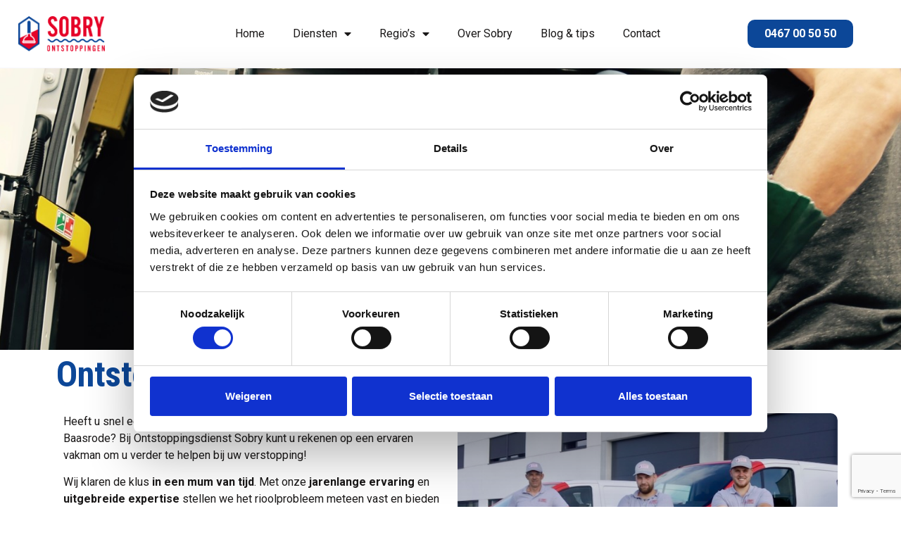

--- FILE ---
content_type: text/html; charset=UTF-8
request_url: https://ontstoppingsdienst-sobry.be/ontstopping-baasrode/
body_size: 20255
content:
<!doctype html>
<html lang="nl-NL">
<head>
	<meta charset="UTF-8">
	<meta name="viewport" content="width=device-width, initial-scale=1">
	<link rel="profile" href="https://gmpg.org/xfn/11">
	<meta name='robots' content='index, follow, max-image-preview:large, max-snippet:-1, max-video-preview:-1' />
	<!-- Pixel Cat Facebook Pixel Code -->
	<script>
	!function(f,b,e,v,n,t,s){if(f.fbq)return;n=f.fbq=function(){n.callMethod?
	n.callMethod.apply(n,arguments):n.queue.push(arguments)};if(!f._fbq)f._fbq=n;
	n.push=n;n.loaded=!0;n.version='2.0';n.queue=[];t=b.createElement(e);t.async=!0;
	t.src=v;s=b.getElementsByTagName(e)[0];s.parentNode.insertBefore(t,s)}(window,
	document,'script','https://connect.facebook.net/en_US/fbevents.js' );
	fbq( 'init', '229506579858014' );	</script>
	<!-- DO NOT MODIFY -->
	<!-- End Facebook Pixel Code -->
	
<!-- Google Tag Manager for WordPress by gtm4wp.com -->
<script data-cfasync="false" data-pagespeed-no-defer>
	var gtm4wp_datalayer_name = "dataLayer";
	var dataLayer = dataLayer || [];
</script>
<!-- End Google Tag Manager for WordPress by gtm4wp.com -->
	<!-- This site is optimized with the Yoast SEO plugin v26.8 - https://yoast.com/product/yoast-seo-wordpress/ -->
	<title>Ontstoppingsdienst nodig in Baasrode? - Ontstoppingsdienst Sobry</title>
	<meta name="description" content="Snelle en professionele ontstoppingsdienst Baasrode. Met jarenlange ervaring en vaste prijzen, lossen wij al uw rioolproblemen op!" />
	<link rel="canonical" href="https://ontstoppingsdienst-sobry.be/ontstopping-baasrode/" />
	<meta property="og:locale" content="nl_NL" />
	<meta property="og:type" content="article" />
	<meta property="og:title" content="Ontstoppingsdienst nodig in Baasrode? - Ontstoppingsdienst Sobry" />
	<meta property="og:description" content="Snelle en professionele ontstoppingsdienst Baasrode. Met jarenlange ervaring en vaste prijzen, lossen wij al uw rioolproblemen op!" />
	<meta property="og:url" content="https://ontstoppingsdienst-sobry.be/ontstopping-baasrode/" />
	<meta property="og:site_name" content="Ontstoppingsdienst Sobry" />
	<meta property="article:publisher" content="https://www.facebook.com/ontstoppingsdienstsobry/" />
	<meta property="article:modified_time" content="2026-01-18T14:56:33+00:00" />
	<meta property="og:image" content="https://ontstoppingsdienst-sobry.be/wp-content/uploads/2023/02/gootsteen-ontstoppen.jpg" />
	<meta property="og:image:width" content="1700" />
	<meta property="og:image:height" content="1063" />
	<meta property="og:image:type" content="image/jpeg" />
	<meta name="twitter:card" content="summary_large_image" />
	<meta name="twitter:label1" content="Verwachte leestijd" />
	<meta name="twitter:data1" content="5 minuten" />
	<script type="application/ld+json" class="yoast-schema-graph">{"@context":"https://schema.org","@graph":[{"@type":"WebPage","@id":"https://ontstoppingsdienst-sobry.be/ontstopping-baasrode/","url":"https://ontstoppingsdienst-sobry.be/ontstopping-baasrode/","name":"Ontstoppingsdienst nodig in Baasrode? - Ontstoppingsdienst Sobry","isPartOf":{"@id":"https://ontstoppingsdienst-sobry.be/#website"},"primaryImageOfPage":{"@id":"https://ontstoppingsdienst-sobry.be/ontstopping-baasrode/#primaryimage"},"image":{"@id":"https://ontstoppingsdienst-sobry.be/ontstopping-baasrode/#primaryimage"},"thumbnailUrl":"https://ontstoppingsdienst-sobry.be/wp-content/uploads/2023/02/gootsteen-ontstoppen.jpg","datePublished":"2024-01-25T13:16:39+00:00","dateModified":"2026-01-18T14:56:33+00:00","description":"Snelle en professionele ontstoppingsdienst Baasrode. Met jarenlange ervaring en vaste prijzen, lossen wij al uw rioolproblemen op!","breadcrumb":{"@id":"https://ontstoppingsdienst-sobry.be/ontstopping-baasrode/#breadcrumb"},"inLanguage":"nl-NL","potentialAction":[{"@type":"ReadAction","target":["https://ontstoppingsdienst-sobry.be/ontstopping-baasrode/"]}]},{"@type":"ImageObject","inLanguage":"nl-NL","@id":"https://ontstoppingsdienst-sobry.be/ontstopping-baasrode/#primaryimage","url":"https://ontstoppingsdienst-sobry.be/wp-content/uploads/2023/02/gootsteen-ontstoppen.jpg","contentUrl":"https://ontstoppingsdienst-sobry.be/wp-content/uploads/2023/02/gootsteen-ontstoppen.jpg","width":1700,"height":1063,"caption":"gootsteen ontstoppen"},{"@type":"BreadcrumbList","@id":"https://ontstoppingsdienst-sobry.be/ontstopping-baasrode/#breadcrumb","itemListElement":[{"@type":"ListItem","position":1,"name":"Home","item":"https://ontstoppingsdienst-sobry.be/"},{"@type":"ListItem","position":2,"name":"Ontstopping Baasrode"}]},{"@type":"WebSite","@id":"https://ontstoppingsdienst-sobry.be/#website","url":"https://ontstoppingsdienst-sobry.be/","name":"Ontstoppingsdienst Sobry","description":"Sobry ontstoppingen BV","publisher":{"@id":"https://ontstoppingsdienst-sobry.be/#organization"},"potentialAction":[{"@type":"SearchAction","target":{"@type":"EntryPoint","urlTemplate":"https://ontstoppingsdienst-sobry.be/?s={search_term_string}"},"query-input":{"@type":"PropertyValueSpecification","valueRequired":true,"valueName":"search_term_string"}}],"inLanguage":"nl-NL"},{"@type":"Organization","@id":"https://ontstoppingsdienst-sobry.be/#organization","name":"Ontstoppingsdienst Sobry","url":"https://ontstoppingsdienst-sobry.be/","logo":{"@type":"ImageObject","inLanguage":"nl-NL","@id":"https://ontstoppingsdienst-sobry.be/#/schema/logo/image/","url":"https://ontstoppingsdienst-sobry.be/wp-content/uploads/2022/10/logo@2x.png","contentUrl":"https://ontstoppingsdienst-sobry.be/wp-content/uploads/2022/10/logo@2x.png","width":261,"height":106,"caption":"Ontstoppingsdienst Sobry"},"image":{"@id":"https://ontstoppingsdienst-sobry.be/#/schema/logo/image/"},"sameAs":["https://www.facebook.com/ontstoppingsdienstsobry/","https://www.linkedin.com/in/ontstoppingsdienst-sobry/","https://www.youtube.com/channel/UCSBVLFeVuLjvPQPPuQl9rWw"]}]}</script>
	<!-- / Yoast SEO plugin. -->


<link rel="alternate" type="application/rss+xml" title="Ontstoppingsdienst Sobry &raquo; Feed" href="https://ontstoppingsdienst-sobry.be/feed/" />
<link rel="alternate" type="application/rss+xml" title="Ontstoppingsdienst Sobry &raquo; Reactiesfeed" href="https://ontstoppingsdienst-sobry.be/comments/feed/" />
<link rel="alternate" title="oEmbed (JSON)" type="application/json+oembed" href="https://ontstoppingsdienst-sobry.be/wp-json/oembed/1.0/embed?url=https%3A%2F%2Fontstoppingsdienst-sobry.be%2Fontstopping-baasrode%2F" />
<link rel="alternate" title="oEmbed (XML)" type="text/xml+oembed" href="https://ontstoppingsdienst-sobry.be/wp-json/oembed/1.0/embed?url=https%3A%2F%2Fontstoppingsdienst-sobry.be%2Fontstopping-baasrode%2F&#038;format=xml" />
<style id='wp-img-auto-sizes-contain-inline-css'>
img:is([sizes=auto i],[sizes^="auto," i]){contain-intrinsic-size:3000px 1500px}
/*# sourceURL=wp-img-auto-sizes-contain-inline-css */
</style>
<style id='wp-emoji-styles-inline-css'>

	img.wp-smiley, img.emoji {
		display: inline !important;
		border: none !important;
		box-shadow: none !important;
		height: 1em !important;
		width: 1em !important;
		margin: 0 0.07em !important;
		vertical-align: -0.1em !important;
		background: none !important;
		padding: 0 !important;
	}
/*# sourceURL=wp-emoji-styles-inline-css */
</style>
<link rel='stylesheet' id='contact-form-7-css' href='https://ontstoppingsdienst-sobry.be/wp-content/plugins/contact-form-7/includes/css/styles.css?ver=6.1.4' media='all' />
<link rel='stylesheet' id='hello-elementor-css' href='https://ontstoppingsdienst-sobry.be/wp-content/themes/hello-elementor/assets/css/reset.css?ver=3.4.4' media='all' />
<link rel='stylesheet' id='hello-elementor-theme-style-css' href='https://ontstoppingsdienst-sobry.be/wp-content/themes/hello-elementor/assets/css/theme.css?ver=3.4.4' media='all' />
<link rel='stylesheet' id='hello-elementor-header-footer-css' href='https://ontstoppingsdienst-sobry.be/wp-content/themes/hello-elementor/assets/css/header-footer.css?ver=3.4.4' media='all' />
<link rel='stylesheet' id='elementor-frontend-css' href='https://ontstoppingsdienst-sobry.be/wp-content/plugins/elementor/assets/css/frontend.min.css?ver=3.32.4' media='all' />
<link rel='stylesheet' id='elementor-post-5-css' href='https://ontstoppingsdienst-sobry.be/wp-content/uploads/elementor/css/post-5.css?ver=1768970530' media='all' />
<link rel='stylesheet' id='widget-image-css' href='https://ontstoppingsdienst-sobry.be/wp-content/plugins/elementor/assets/css/widget-image.min.css?ver=3.32.4' media='all' />
<link rel='stylesheet' id='widget-nav-menu-css' href='https://ontstoppingsdienst-sobry.be/wp-content/plugins/elementor-pro/assets/css/widget-nav-menu.min.css?ver=3.32.2' media='all' />
<link rel='stylesheet' id='e-sticky-css' href='https://ontstoppingsdienst-sobry.be/wp-content/plugins/elementor-pro/assets/css/modules/sticky.min.css?ver=3.32.2' media='all' />
<link rel='stylesheet' id='widget-heading-css' href='https://ontstoppingsdienst-sobry.be/wp-content/plugins/elementor/assets/css/widget-heading.min.css?ver=3.32.4' media='all' />
<link rel='stylesheet' id='widget-icon-list-css' href='https://ontstoppingsdienst-sobry.be/wp-content/plugins/elementor/assets/css/widget-icon-list.min.css?ver=3.32.4' media='all' />
<link rel='stylesheet' id='elementor-icons-css' href='https://ontstoppingsdienst-sobry.be/wp-content/plugins/elementor/assets/lib/eicons/css/elementor-icons.min.css?ver=5.44.0' media='all' />
<link rel='stylesheet' id='widget-icon-box-css' href='https://ontstoppingsdienst-sobry.be/wp-content/plugins/elementor/assets/css/widget-icon-box.min.css?ver=3.32.4' media='all' />
<link rel='stylesheet' id='e-animation-shrink-css' href='https://ontstoppingsdienst-sobry.be/wp-content/plugins/elementor/assets/lib/animations/styles/e-animation-shrink.min.css?ver=3.32.4' media='all' />
<link rel='stylesheet' id='elementor-post-16091-css' href='https://ontstoppingsdienst-sobry.be/wp-content/uploads/elementor/css/post-16091.css?ver=1768976950' media='all' />
<link rel='stylesheet' id='elementor-post-55-css' href='https://ontstoppingsdienst-sobry.be/wp-content/uploads/elementor/css/post-55.css?ver=1768970530' media='all' />
<link rel='stylesheet' id='elementor-post-114-css' href='https://ontstoppingsdienst-sobry.be/wp-content/uploads/elementor/css/post-114.css?ver=1768970530' media='all' />
<link rel='stylesheet' id='elementor-gf-roboto-css' href='https://fonts.googleapis.com/css?family=Roboto:100,100italic,200,200italic,300,300italic,400,400italic,500,500italic,600,600italic,700,700italic,800,800italic,900,900italic&#038;display=auto' media='all' />
<link rel='stylesheet' id='elementor-gf-robotoslab-css' href='https://fonts.googleapis.com/css?family=Roboto+Slab:100,100italic,200,200italic,300,300italic,400,400italic,500,500italic,600,600italic,700,700italic,800,800italic,900,900italic&#038;display=auto' media='all' />
<link rel='stylesheet' id='elementor-gf-robotocondensed-css' href='https://fonts.googleapis.com/css?family=Roboto+Condensed:100,100italic,200,200italic,300,300italic,400,400italic,500,500italic,600,600italic,700,700italic,800,800italic,900,900italic&#038;display=auto' media='all' />
<link rel='stylesheet' id='elementor-icons-shared-0-css' href='https://ontstoppingsdienst-sobry.be/wp-content/plugins/elementor/assets/lib/font-awesome/css/fontawesome.min.css?ver=5.15.3' media='all' />
<link rel='stylesheet' id='elementor-icons-fa-solid-css' href='https://ontstoppingsdienst-sobry.be/wp-content/plugins/elementor/assets/lib/font-awesome/css/solid.min.css?ver=5.15.3' media='all' />
<link rel='stylesheet' id='elementor-icons-fa-regular-css' href='https://ontstoppingsdienst-sobry.be/wp-content/plugins/elementor/assets/lib/font-awesome/css/regular.min.css?ver=5.15.3' media='all' />
<link rel='stylesheet' id='elementor-icons-fa-brands-css' href='https://ontstoppingsdienst-sobry.be/wp-content/plugins/elementor/assets/lib/font-awesome/css/brands.min.css?ver=5.15.3' media='all' />
<script src="https://ontstoppingsdienst-sobry.be/wp-includes/js/jquery/jquery.min.js?ver=3.7.1" id="jquery-core-js"></script>
<script src="https://ontstoppingsdienst-sobry.be/wp-includes/js/jquery/jquery-migrate.min.js?ver=3.4.1" id="jquery-migrate-js"></script>
<link rel="https://api.w.org/" href="https://ontstoppingsdienst-sobry.be/wp-json/" /><link rel="alternate" title="JSON" type="application/json" href="https://ontstoppingsdienst-sobry.be/wp-json/wp/v2/pages/16091" /><link rel="EditURI" type="application/rsd+xml" title="RSD" href="https://ontstoppingsdienst-sobry.be/xmlrpc.php?rsd" />
<meta name="generator" content="WordPress 6.9" />
<link rel='shortlink' href='https://ontstoppingsdienst-sobry.be/?p=16091' />
<meta name="ti-site-data" content="[base64]" />
<!-- Google Tag Manager for WordPress by gtm4wp.com -->
<!-- GTM Container placement set to footer -->
<script data-cfasync="false" data-pagespeed-no-defer>
	var dataLayer_content = {"pagePostType":"page","pagePostType2":"single-page","pagePostAuthor":"-"};
	dataLayer.push( dataLayer_content );
</script>
<script data-cfasync="false" data-pagespeed-no-defer>
(function(w,d,s,l,i){w[l]=w[l]||[];w[l].push({'gtm.start':
new Date().getTime(),event:'gtm.js'});var f=d.getElementsByTagName(s)[0],
j=d.createElement(s),dl=l!='dataLayer'?'&l='+l:'';j.async=true;j.src=
'//www.googletagmanager.com/gtm.js?id='+i+dl;f.parentNode.insertBefore(j,f);
})(window,document,'script','dataLayer','GTM-NXM34X9');
</script>
<!-- End Google Tag Manager for WordPress by gtm4wp.com -->
		<script>
		(function(h,o,t,j,a,r){
			h.hj=h.hj||function(){(h.hj.q=h.hj.q||[]).push(arguments)};
			h._hjSettings={hjid:5155556,hjsv:5};
			a=o.getElementsByTagName('head')[0];
			r=o.createElement('script');r.async=1;
			r.src=t+h._hjSettings.hjid+j+h._hjSettings.hjsv;
			a.appendChild(r);
		})(window,document,'//static.hotjar.com/c/hotjar-','.js?sv=');
		</script>
		<meta name="generator" content="Elementor 3.32.4; features: additional_custom_breakpoints; settings: css_print_method-external, google_font-enabled, font_display-auto">
			<style>
				.e-con.e-parent:nth-of-type(n+4):not(.e-lazyloaded):not(.e-no-lazyload),
				.e-con.e-parent:nth-of-type(n+4):not(.e-lazyloaded):not(.e-no-lazyload) * {
					background-image: none !important;
				}
				@media screen and (max-height: 1024px) {
					.e-con.e-parent:nth-of-type(n+3):not(.e-lazyloaded):not(.e-no-lazyload),
					.e-con.e-parent:nth-of-type(n+3):not(.e-lazyloaded):not(.e-no-lazyload) * {
						background-image: none !important;
					}
				}
				@media screen and (max-height: 640px) {
					.e-con.e-parent:nth-of-type(n+2):not(.e-lazyloaded):not(.e-no-lazyload),
					.e-con.e-parent:nth-of-type(n+2):not(.e-lazyloaded):not(.e-no-lazyload) * {
						background-image: none !important;
					}
				}
			</style>
			<link rel="icon" href="https://ontstoppingsdienst-sobry.be/wp-content/uploads/2022/10/cropped-Favicon-32x32.png" sizes="32x32" />
<link rel="icon" href="https://ontstoppingsdienst-sobry.be/wp-content/uploads/2022/10/cropped-Favicon-192x192.png" sizes="192x192" />
<link rel="apple-touch-icon" href="https://ontstoppingsdienst-sobry.be/wp-content/uploads/2022/10/cropped-Favicon-180x180.png" />
<meta name="msapplication-TileImage" content="https://ontstoppingsdienst-sobry.be/wp-content/uploads/2022/10/cropped-Favicon-270x270.png" />
<style id='global-styles-inline-css'>
:root{--wp--preset--aspect-ratio--square: 1;--wp--preset--aspect-ratio--4-3: 4/3;--wp--preset--aspect-ratio--3-4: 3/4;--wp--preset--aspect-ratio--3-2: 3/2;--wp--preset--aspect-ratio--2-3: 2/3;--wp--preset--aspect-ratio--16-9: 16/9;--wp--preset--aspect-ratio--9-16: 9/16;--wp--preset--color--black: #000000;--wp--preset--color--cyan-bluish-gray: #abb8c3;--wp--preset--color--white: #ffffff;--wp--preset--color--pale-pink: #f78da7;--wp--preset--color--vivid-red: #cf2e2e;--wp--preset--color--luminous-vivid-orange: #ff6900;--wp--preset--color--luminous-vivid-amber: #fcb900;--wp--preset--color--light-green-cyan: #7bdcb5;--wp--preset--color--vivid-green-cyan: #00d084;--wp--preset--color--pale-cyan-blue: #8ed1fc;--wp--preset--color--vivid-cyan-blue: #0693e3;--wp--preset--color--vivid-purple: #9b51e0;--wp--preset--gradient--vivid-cyan-blue-to-vivid-purple: linear-gradient(135deg,rgb(6,147,227) 0%,rgb(155,81,224) 100%);--wp--preset--gradient--light-green-cyan-to-vivid-green-cyan: linear-gradient(135deg,rgb(122,220,180) 0%,rgb(0,208,130) 100%);--wp--preset--gradient--luminous-vivid-amber-to-luminous-vivid-orange: linear-gradient(135deg,rgb(252,185,0) 0%,rgb(255,105,0) 100%);--wp--preset--gradient--luminous-vivid-orange-to-vivid-red: linear-gradient(135deg,rgb(255,105,0) 0%,rgb(207,46,46) 100%);--wp--preset--gradient--very-light-gray-to-cyan-bluish-gray: linear-gradient(135deg,rgb(238,238,238) 0%,rgb(169,184,195) 100%);--wp--preset--gradient--cool-to-warm-spectrum: linear-gradient(135deg,rgb(74,234,220) 0%,rgb(151,120,209) 20%,rgb(207,42,186) 40%,rgb(238,44,130) 60%,rgb(251,105,98) 80%,rgb(254,248,76) 100%);--wp--preset--gradient--blush-light-purple: linear-gradient(135deg,rgb(255,206,236) 0%,rgb(152,150,240) 100%);--wp--preset--gradient--blush-bordeaux: linear-gradient(135deg,rgb(254,205,165) 0%,rgb(254,45,45) 50%,rgb(107,0,62) 100%);--wp--preset--gradient--luminous-dusk: linear-gradient(135deg,rgb(255,203,112) 0%,rgb(199,81,192) 50%,rgb(65,88,208) 100%);--wp--preset--gradient--pale-ocean: linear-gradient(135deg,rgb(255,245,203) 0%,rgb(182,227,212) 50%,rgb(51,167,181) 100%);--wp--preset--gradient--electric-grass: linear-gradient(135deg,rgb(202,248,128) 0%,rgb(113,206,126) 100%);--wp--preset--gradient--midnight: linear-gradient(135deg,rgb(2,3,129) 0%,rgb(40,116,252) 100%);--wp--preset--font-size--small: 13px;--wp--preset--font-size--medium: 20px;--wp--preset--font-size--large: 36px;--wp--preset--font-size--x-large: 42px;--wp--preset--spacing--20: 0.44rem;--wp--preset--spacing--30: 0.67rem;--wp--preset--spacing--40: 1rem;--wp--preset--spacing--50: 1.5rem;--wp--preset--spacing--60: 2.25rem;--wp--preset--spacing--70: 3.38rem;--wp--preset--spacing--80: 5.06rem;--wp--preset--shadow--natural: 6px 6px 9px rgba(0, 0, 0, 0.2);--wp--preset--shadow--deep: 12px 12px 50px rgba(0, 0, 0, 0.4);--wp--preset--shadow--sharp: 6px 6px 0px rgba(0, 0, 0, 0.2);--wp--preset--shadow--outlined: 6px 6px 0px -3px rgb(255, 255, 255), 6px 6px rgb(0, 0, 0);--wp--preset--shadow--crisp: 6px 6px 0px rgb(0, 0, 0);}:root { --wp--style--global--content-size: 800px;--wp--style--global--wide-size: 1200px; }:where(body) { margin: 0; }.wp-site-blocks > .alignleft { float: left; margin-right: 2em; }.wp-site-blocks > .alignright { float: right; margin-left: 2em; }.wp-site-blocks > .aligncenter { justify-content: center; margin-left: auto; margin-right: auto; }:where(.wp-site-blocks) > * { margin-block-start: 24px; margin-block-end: 0; }:where(.wp-site-blocks) > :first-child { margin-block-start: 0; }:where(.wp-site-blocks) > :last-child { margin-block-end: 0; }:root { --wp--style--block-gap: 24px; }:root :where(.is-layout-flow) > :first-child{margin-block-start: 0;}:root :where(.is-layout-flow) > :last-child{margin-block-end: 0;}:root :where(.is-layout-flow) > *{margin-block-start: 24px;margin-block-end: 0;}:root :where(.is-layout-constrained) > :first-child{margin-block-start: 0;}:root :where(.is-layout-constrained) > :last-child{margin-block-end: 0;}:root :where(.is-layout-constrained) > *{margin-block-start: 24px;margin-block-end: 0;}:root :where(.is-layout-flex){gap: 24px;}:root :where(.is-layout-grid){gap: 24px;}.is-layout-flow > .alignleft{float: left;margin-inline-start: 0;margin-inline-end: 2em;}.is-layout-flow > .alignright{float: right;margin-inline-start: 2em;margin-inline-end: 0;}.is-layout-flow > .aligncenter{margin-left: auto !important;margin-right: auto !important;}.is-layout-constrained > .alignleft{float: left;margin-inline-start: 0;margin-inline-end: 2em;}.is-layout-constrained > .alignright{float: right;margin-inline-start: 2em;margin-inline-end: 0;}.is-layout-constrained > .aligncenter{margin-left: auto !important;margin-right: auto !important;}.is-layout-constrained > :where(:not(.alignleft):not(.alignright):not(.alignfull)){max-width: var(--wp--style--global--content-size);margin-left: auto !important;margin-right: auto !important;}.is-layout-constrained > .alignwide{max-width: var(--wp--style--global--wide-size);}body .is-layout-flex{display: flex;}.is-layout-flex{flex-wrap: wrap;align-items: center;}.is-layout-flex > :is(*, div){margin: 0;}body .is-layout-grid{display: grid;}.is-layout-grid > :is(*, div){margin: 0;}body{padding-top: 0px;padding-right: 0px;padding-bottom: 0px;padding-left: 0px;}a:where(:not(.wp-element-button)){text-decoration: underline;}:root :where(.wp-element-button, .wp-block-button__link){background-color: #32373c;border-width: 0;color: #fff;font-family: inherit;font-size: inherit;font-style: inherit;font-weight: inherit;letter-spacing: inherit;line-height: inherit;padding-top: calc(0.667em + 2px);padding-right: calc(1.333em + 2px);padding-bottom: calc(0.667em + 2px);padding-left: calc(1.333em + 2px);text-decoration: none;text-transform: inherit;}.has-black-color{color: var(--wp--preset--color--black) !important;}.has-cyan-bluish-gray-color{color: var(--wp--preset--color--cyan-bluish-gray) !important;}.has-white-color{color: var(--wp--preset--color--white) !important;}.has-pale-pink-color{color: var(--wp--preset--color--pale-pink) !important;}.has-vivid-red-color{color: var(--wp--preset--color--vivid-red) !important;}.has-luminous-vivid-orange-color{color: var(--wp--preset--color--luminous-vivid-orange) !important;}.has-luminous-vivid-amber-color{color: var(--wp--preset--color--luminous-vivid-amber) !important;}.has-light-green-cyan-color{color: var(--wp--preset--color--light-green-cyan) !important;}.has-vivid-green-cyan-color{color: var(--wp--preset--color--vivid-green-cyan) !important;}.has-pale-cyan-blue-color{color: var(--wp--preset--color--pale-cyan-blue) !important;}.has-vivid-cyan-blue-color{color: var(--wp--preset--color--vivid-cyan-blue) !important;}.has-vivid-purple-color{color: var(--wp--preset--color--vivid-purple) !important;}.has-black-background-color{background-color: var(--wp--preset--color--black) !important;}.has-cyan-bluish-gray-background-color{background-color: var(--wp--preset--color--cyan-bluish-gray) !important;}.has-white-background-color{background-color: var(--wp--preset--color--white) !important;}.has-pale-pink-background-color{background-color: var(--wp--preset--color--pale-pink) !important;}.has-vivid-red-background-color{background-color: var(--wp--preset--color--vivid-red) !important;}.has-luminous-vivid-orange-background-color{background-color: var(--wp--preset--color--luminous-vivid-orange) !important;}.has-luminous-vivid-amber-background-color{background-color: var(--wp--preset--color--luminous-vivid-amber) !important;}.has-light-green-cyan-background-color{background-color: var(--wp--preset--color--light-green-cyan) !important;}.has-vivid-green-cyan-background-color{background-color: var(--wp--preset--color--vivid-green-cyan) !important;}.has-pale-cyan-blue-background-color{background-color: var(--wp--preset--color--pale-cyan-blue) !important;}.has-vivid-cyan-blue-background-color{background-color: var(--wp--preset--color--vivid-cyan-blue) !important;}.has-vivid-purple-background-color{background-color: var(--wp--preset--color--vivid-purple) !important;}.has-black-border-color{border-color: var(--wp--preset--color--black) !important;}.has-cyan-bluish-gray-border-color{border-color: var(--wp--preset--color--cyan-bluish-gray) !important;}.has-white-border-color{border-color: var(--wp--preset--color--white) !important;}.has-pale-pink-border-color{border-color: var(--wp--preset--color--pale-pink) !important;}.has-vivid-red-border-color{border-color: var(--wp--preset--color--vivid-red) !important;}.has-luminous-vivid-orange-border-color{border-color: var(--wp--preset--color--luminous-vivid-orange) !important;}.has-luminous-vivid-amber-border-color{border-color: var(--wp--preset--color--luminous-vivid-amber) !important;}.has-light-green-cyan-border-color{border-color: var(--wp--preset--color--light-green-cyan) !important;}.has-vivid-green-cyan-border-color{border-color: var(--wp--preset--color--vivid-green-cyan) !important;}.has-pale-cyan-blue-border-color{border-color: var(--wp--preset--color--pale-cyan-blue) !important;}.has-vivid-cyan-blue-border-color{border-color: var(--wp--preset--color--vivid-cyan-blue) !important;}.has-vivid-purple-border-color{border-color: var(--wp--preset--color--vivid-purple) !important;}.has-vivid-cyan-blue-to-vivid-purple-gradient-background{background: var(--wp--preset--gradient--vivid-cyan-blue-to-vivid-purple) !important;}.has-light-green-cyan-to-vivid-green-cyan-gradient-background{background: var(--wp--preset--gradient--light-green-cyan-to-vivid-green-cyan) !important;}.has-luminous-vivid-amber-to-luminous-vivid-orange-gradient-background{background: var(--wp--preset--gradient--luminous-vivid-amber-to-luminous-vivid-orange) !important;}.has-luminous-vivid-orange-to-vivid-red-gradient-background{background: var(--wp--preset--gradient--luminous-vivid-orange-to-vivid-red) !important;}.has-very-light-gray-to-cyan-bluish-gray-gradient-background{background: var(--wp--preset--gradient--very-light-gray-to-cyan-bluish-gray) !important;}.has-cool-to-warm-spectrum-gradient-background{background: var(--wp--preset--gradient--cool-to-warm-spectrum) !important;}.has-blush-light-purple-gradient-background{background: var(--wp--preset--gradient--blush-light-purple) !important;}.has-blush-bordeaux-gradient-background{background: var(--wp--preset--gradient--blush-bordeaux) !important;}.has-luminous-dusk-gradient-background{background: var(--wp--preset--gradient--luminous-dusk) !important;}.has-pale-ocean-gradient-background{background: var(--wp--preset--gradient--pale-ocean) !important;}.has-electric-grass-gradient-background{background: var(--wp--preset--gradient--electric-grass) !important;}.has-midnight-gradient-background{background: var(--wp--preset--gradient--midnight) !important;}.has-small-font-size{font-size: var(--wp--preset--font-size--small) !important;}.has-medium-font-size{font-size: var(--wp--preset--font-size--medium) !important;}.has-large-font-size{font-size: var(--wp--preset--font-size--large) !important;}.has-x-large-font-size{font-size: var(--wp--preset--font-size--x-large) !important;}
/*# sourceURL=global-styles-inline-css */
</style>
<meta name="traceparent" content="00-9c2189ae99b0386c0000001769110980-9c2189ae99b0386c-01"></head>
<body class="wp-singular page-template-default page page-id-16091 wp-custom-logo wp-embed-responsive wp-theme-hello-elementor eio-default hello-elementor-default elementor-default elementor-kit-5 elementor-page elementor-page-16091">


<a class="skip-link screen-reader-text" href="#content">Ga naar de inhoud</a>

		<header data-elementor-type="header" data-elementor-id="55" class="elementor elementor-55 elementor-location-header" data-elementor-post-type="elementor_library">
					<section class="elementor-section elementor-top-section elementor-element elementor-element-dd923eb elementor-section-boxed elementor-section-height-default elementor-section-height-default" data-id="dd923eb" data-element_type="section" data-settings="{&quot;background_background&quot;:&quot;classic&quot;,&quot;sticky&quot;:&quot;top&quot;,&quot;sticky_on&quot;:[&quot;desktop&quot;,&quot;tablet&quot;,&quot;mobile&quot;],&quot;sticky_offset&quot;:0,&quot;sticky_effects_offset&quot;:0,&quot;sticky_anchor_link_offset&quot;:0}">
						<div class="elementor-container elementor-column-gap-no">
					<div class="elementor-column elementor-col-33 elementor-top-column elementor-element elementor-element-053d942" data-id="053d942" data-element_type="column">
			<div class="elementor-widget-wrap elementor-element-populated">
						<div class="elementor-element elementor-element-e10d5a3 elementor-widget elementor-widget-image" data-id="e10d5a3" data-element_type="widget" data-widget_type="image.default">
				<div class="elementor-widget-container">
																<a href="/">
							<img width="261" height="106" src="https://ontstoppingsdienst-sobry.be/wp-content/uploads/2022/10/logo@2x.png" class="attachment-large size-large wp-image-6" alt="Logo ontstoppingen Sobry" />								</a>
															</div>
				</div>
					</div>
		</div>
				<div class="elementor-column elementor-col-33 elementor-top-column elementor-element elementor-element-3bca633" data-id="3bca633" data-element_type="column">
			<div class="elementor-widget-wrap elementor-element-populated">
						<div class="elementor-element elementor-element-fdb87ee elementor-nav-menu__align-center elementor-nav-menu--stretch elementor-nav-menu__text-align-center elementor-nav-menu--dropdown-tablet elementor-nav-menu--toggle elementor-nav-menu--burger elementor-widget elementor-widget-nav-menu" data-id="fdb87ee" data-element_type="widget" data-settings="{&quot;full_width&quot;:&quot;stretch&quot;,&quot;layout&quot;:&quot;horizontal&quot;,&quot;submenu_icon&quot;:{&quot;value&quot;:&quot;&lt;i class=\&quot;fas fa-caret-down\&quot; aria-hidden=\&quot;true\&quot;&gt;&lt;\/i&gt;&quot;,&quot;library&quot;:&quot;fa-solid&quot;},&quot;toggle&quot;:&quot;burger&quot;}" data-widget_type="nav-menu.default">
				<div class="elementor-widget-container">
								<nav aria-label="Menu" class="elementor-nav-menu--main elementor-nav-menu__container elementor-nav-menu--layout-horizontal e--pointer-underline e--animation-fade">
				<ul id="menu-1-fdb87ee" class="elementor-nav-menu"><li class="menu-item menu-item-type-post_type menu-item-object-page menu-item-home menu-item-121"><a href="https://ontstoppingsdienst-sobry.be/" class="elementor-item">Home</a></li>
<li class="menu-item menu-item-type-custom menu-item-object-custom menu-item-has-children menu-item-120"><a href="#" class="elementor-item elementor-item-anchor">Diensten</a>
<ul class="sub-menu elementor-nav-menu--dropdown">
	<li class="menu-item menu-item-type-post_type menu-item-object-page menu-item-has-children menu-item-53"><a href="https://ontstoppingsdienst-sobry.be/diensten/ontstopping/" class="elementor-sub-item">Ontstopping</a>
	<ul class="sub-menu elementor-nav-menu--dropdown">
		<li class="menu-item menu-item-type-post_type menu-item-object-page menu-item-9185"><a href="https://ontstoppingsdienst-sobry.be/afvoer-ontstoppen/" class="elementor-sub-item">Afvoer ontstoppen</a></li>
		<li class="menu-item menu-item-type-post_type menu-item-object-page menu-item-9341"><a href="https://ontstoppingsdienst-sobry.be/douche-ontstoppen/" class="elementor-sub-item">Douche ontstoppen</a></li>
		<li class="menu-item menu-item-type-post_type menu-item-object-page menu-item-9382"><a href="https://ontstoppingsdienst-sobry.be/gootsteen-ontstoppen/" class="elementor-sub-item">Gootsteen ontstoppen</a></li>
		<li class="menu-item menu-item-type-post_type menu-item-object-page menu-item-9298"><a href="https://ontstoppingsdienst-sobry.be/riool-ontstoppen/" class="elementor-sub-item">Riool ontstoppen</a></li>
		<li class="menu-item menu-item-type-post_type menu-item-object-page menu-item-9170"><a href="https://ontstoppingsdienst-sobry.be/wc-ontstoppen/" class="elementor-sub-item">Wc ontstoppen</a></li>
	</ul>
</li>
	<li class="menu-item menu-item-type-post_type menu-item-object-page menu-item-52"><a href="https://ontstoppingsdienst-sobry.be/diensten/camera-inspectie/" class="elementor-sub-item">Camera inspectie riolering</a></li>
	<li class="menu-item menu-item-type-post_type menu-item-object-page menu-item-50"><a href="https://ontstoppingsdienst-sobry.be/diensten/geurdetectie/" class="elementor-sub-item">Geurdetectie</a></li>
	<li class="menu-item menu-item-type-post_type menu-item-object-page menu-item-51"><a href="https://ontstoppingsdienst-sobry.be/diensten/leidingen-ontkalken/" class="elementor-sub-item">Leidingen ontkalken</a></li>
</ul>
</li>
<li class="menu-item menu-item-type-custom menu-item-object-custom menu-item-has-children menu-item-804"><a href="#" class="elementor-item elementor-item-anchor">Regio&#8217;s</a>
<ul class="sub-menu elementor-nav-menu--dropdown">
	<li class="menu-item menu-item-type-post_type menu-item-object-page menu-item-48"><a href="https://ontstoppingsdienst-sobry.be/regios/ontstopping-oost-vlaanderen/" class="elementor-sub-item">Ontstopping Oost-Vlaanderen</a></li>
	<li class="menu-item menu-item-type-post_type menu-item-object-page menu-item-47"><a href="https://ontstoppingsdienst-sobry.be/regios/camera-inspectie-oost-vlaanderen/" class="elementor-sub-item">Camera inspectie Oost-Vlaanderen</a></li>
	<li class="menu-item menu-item-type-post_type menu-item-object-page menu-item-46"><a href="https://ontstoppingsdienst-sobry.be/regios/geurdetectie-oost-vlaanderen/" class="elementor-sub-item">Geurdetectie Oost-Vlaanderen</a></li>
	<li class="menu-item menu-item-type-post_type menu-item-object-page menu-item-6542"><a href="https://ontstoppingsdienst-sobry.be/ontstopping-vlaams-brabant/" class="elementor-sub-item">Ontstopping Vlaams-Brabant</a></li>
	<li class="menu-item menu-item-type-post_type menu-item-object-page menu-item-6544"><a href="https://ontstoppingsdienst-sobry.be/camera-inspectie-vlaams-brabant/" class="elementor-sub-item">Camera inspectie Vlaams-Brabant</a></li>
	<li class="menu-item menu-item-type-post_type menu-item-object-page menu-item-6543"><a href="https://ontstoppingsdienst-sobry.be/geurdetectie-vlaams-brabant/" class="elementor-sub-item">Geurdetectie Vlaams-Brabant</a></li>
	<li class="menu-item menu-item-type-post_type menu-item-object-page menu-item-17577"><a href="https://ontstoppingsdienst-sobry.be/ontstopping-west-vlaanderen/" class="elementor-sub-item">Ontstopping West-Vlaanderen</a></li>
	<li class="menu-item menu-item-type-post_type menu-item-object-page menu-item-17587"><a href="https://ontstoppingsdienst-sobry.be/camera-inspectie-west-vlaanderen/" class="elementor-sub-item">Camera inspectie West-Vlaanderen</a></li>
	<li class="menu-item menu-item-type-post_type menu-item-object-page menu-item-17613"><a href="https://ontstoppingsdienst-sobry.be/geurdetectie-west-vlaanderen/" class="elementor-sub-item">Geurdetectie West-Vlaanderen</a></li>
</ul>
</li>
<li class="menu-item menu-item-type-post_type menu-item-object-page menu-item-44"><a href="https://ontstoppingsdienst-sobry.be/over-sobry/" class="elementor-item">Over Sobry</a></li>
<li class="menu-item menu-item-type-post_type menu-item-object-page menu-item-43"><a href="https://ontstoppingsdienst-sobry.be/tips/" class="elementor-item">Blog &#038; tips</a></li>
<li class="menu-item menu-item-type-post_type menu-item-object-page menu-item-42"><a href="https://ontstoppingsdienst-sobry.be/contact/" class="elementor-item">Contact</a></li>
</ul>			</nav>
					<div class="elementor-menu-toggle" role="button" tabindex="0" aria-label="Menu Toggle" aria-expanded="false">
			<i aria-hidden="true" role="presentation" class="elementor-menu-toggle__icon--open eicon-menu-bar"></i><i aria-hidden="true" role="presentation" class="elementor-menu-toggle__icon--close eicon-close"></i>		</div>
					<nav class="elementor-nav-menu--dropdown elementor-nav-menu__container" aria-hidden="true">
				<ul id="menu-2-fdb87ee" class="elementor-nav-menu"><li class="menu-item menu-item-type-post_type menu-item-object-page menu-item-home menu-item-121"><a href="https://ontstoppingsdienst-sobry.be/" class="elementor-item" tabindex="-1">Home</a></li>
<li class="menu-item menu-item-type-custom menu-item-object-custom menu-item-has-children menu-item-120"><a href="#" class="elementor-item elementor-item-anchor" tabindex="-1">Diensten</a>
<ul class="sub-menu elementor-nav-menu--dropdown">
	<li class="menu-item menu-item-type-post_type menu-item-object-page menu-item-has-children menu-item-53"><a href="https://ontstoppingsdienst-sobry.be/diensten/ontstopping/" class="elementor-sub-item" tabindex="-1">Ontstopping</a>
	<ul class="sub-menu elementor-nav-menu--dropdown">
		<li class="menu-item menu-item-type-post_type menu-item-object-page menu-item-9185"><a href="https://ontstoppingsdienst-sobry.be/afvoer-ontstoppen/" class="elementor-sub-item" tabindex="-1">Afvoer ontstoppen</a></li>
		<li class="menu-item menu-item-type-post_type menu-item-object-page menu-item-9341"><a href="https://ontstoppingsdienst-sobry.be/douche-ontstoppen/" class="elementor-sub-item" tabindex="-1">Douche ontstoppen</a></li>
		<li class="menu-item menu-item-type-post_type menu-item-object-page menu-item-9382"><a href="https://ontstoppingsdienst-sobry.be/gootsteen-ontstoppen/" class="elementor-sub-item" tabindex="-1">Gootsteen ontstoppen</a></li>
		<li class="menu-item menu-item-type-post_type menu-item-object-page menu-item-9298"><a href="https://ontstoppingsdienst-sobry.be/riool-ontstoppen/" class="elementor-sub-item" tabindex="-1">Riool ontstoppen</a></li>
		<li class="menu-item menu-item-type-post_type menu-item-object-page menu-item-9170"><a href="https://ontstoppingsdienst-sobry.be/wc-ontstoppen/" class="elementor-sub-item" tabindex="-1">Wc ontstoppen</a></li>
	</ul>
</li>
	<li class="menu-item menu-item-type-post_type menu-item-object-page menu-item-52"><a href="https://ontstoppingsdienst-sobry.be/diensten/camera-inspectie/" class="elementor-sub-item" tabindex="-1">Camera inspectie riolering</a></li>
	<li class="menu-item menu-item-type-post_type menu-item-object-page menu-item-50"><a href="https://ontstoppingsdienst-sobry.be/diensten/geurdetectie/" class="elementor-sub-item" tabindex="-1">Geurdetectie</a></li>
	<li class="menu-item menu-item-type-post_type menu-item-object-page menu-item-51"><a href="https://ontstoppingsdienst-sobry.be/diensten/leidingen-ontkalken/" class="elementor-sub-item" tabindex="-1">Leidingen ontkalken</a></li>
</ul>
</li>
<li class="menu-item menu-item-type-custom menu-item-object-custom menu-item-has-children menu-item-804"><a href="#" class="elementor-item elementor-item-anchor" tabindex="-1">Regio&#8217;s</a>
<ul class="sub-menu elementor-nav-menu--dropdown">
	<li class="menu-item menu-item-type-post_type menu-item-object-page menu-item-48"><a href="https://ontstoppingsdienst-sobry.be/regios/ontstopping-oost-vlaanderen/" class="elementor-sub-item" tabindex="-1">Ontstopping Oost-Vlaanderen</a></li>
	<li class="menu-item menu-item-type-post_type menu-item-object-page menu-item-47"><a href="https://ontstoppingsdienst-sobry.be/regios/camera-inspectie-oost-vlaanderen/" class="elementor-sub-item" tabindex="-1">Camera inspectie Oost-Vlaanderen</a></li>
	<li class="menu-item menu-item-type-post_type menu-item-object-page menu-item-46"><a href="https://ontstoppingsdienst-sobry.be/regios/geurdetectie-oost-vlaanderen/" class="elementor-sub-item" tabindex="-1">Geurdetectie Oost-Vlaanderen</a></li>
	<li class="menu-item menu-item-type-post_type menu-item-object-page menu-item-6542"><a href="https://ontstoppingsdienst-sobry.be/ontstopping-vlaams-brabant/" class="elementor-sub-item" tabindex="-1">Ontstopping Vlaams-Brabant</a></li>
	<li class="menu-item menu-item-type-post_type menu-item-object-page menu-item-6544"><a href="https://ontstoppingsdienst-sobry.be/camera-inspectie-vlaams-brabant/" class="elementor-sub-item" tabindex="-1">Camera inspectie Vlaams-Brabant</a></li>
	<li class="menu-item menu-item-type-post_type menu-item-object-page menu-item-6543"><a href="https://ontstoppingsdienst-sobry.be/geurdetectie-vlaams-brabant/" class="elementor-sub-item" tabindex="-1">Geurdetectie Vlaams-Brabant</a></li>
	<li class="menu-item menu-item-type-post_type menu-item-object-page menu-item-17577"><a href="https://ontstoppingsdienst-sobry.be/ontstopping-west-vlaanderen/" class="elementor-sub-item" tabindex="-1">Ontstopping West-Vlaanderen</a></li>
	<li class="menu-item menu-item-type-post_type menu-item-object-page menu-item-17587"><a href="https://ontstoppingsdienst-sobry.be/camera-inspectie-west-vlaanderen/" class="elementor-sub-item" tabindex="-1">Camera inspectie West-Vlaanderen</a></li>
	<li class="menu-item menu-item-type-post_type menu-item-object-page menu-item-17613"><a href="https://ontstoppingsdienst-sobry.be/geurdetectie-west-vlaanderen/" class="elementor-sub-item" tabindex="-1">Geurdetectie West-Vlaanderen</a></li>
</ul>
</li>
<li class="menu-item menu-item-type-post_type menu-item-object-page menu-item-44"><a href="https://ontstoppingsdienst-sobry.be/over-sobry/" class="elementor-item" tabindex="-1">Over Sobry</a></li>
<li class="menu-item menu-item-type-post_type menu-item-object-page menu-item-43"><a href="https://ontstoppingsdienst-sobry.be/tips/" class="elementor-item" tabindex="-1">Blog &#038; tips</a></li>
<li class="menu-item menu-item-type-post_type menu-item-object-page menu-item-42"><a href="https://ontstoppingsdienst-sobry.be/contact/" class="elementor-item" tabindex="-1">Contact</a></li>
</ul>			</nav>
						</div>
				</div>
					</div>
		</div>
				<div class="elementor-column elementor-col-33 elementor-top-column elementor-element elementor-element-4b06bd6" data-id="4b06bd6" data-element_type="column">
			<div class="elementor-widget-wrap elementor-element-populated">
						<div class="elementor-element elementor-element-84d36ed elementor-align-right elementor-tablet-align-center elementor-hidden-tablet elementor-hidden-mobile elementor-widget__width-auto elementor-widget elementor-widget-button" data-id="84d36ed" data-element_type="widget" data-widget_type="button.default">
				<div class="elementor-widget-container">
									<div class="elementor-button-wrapper">
					<a class="elementor-button elementor-size-sm" role="button">
						<span class="elementor-button-content-wrapper">
									<span class="elementor-button-text">0467 00 50 50</span>
					</span>
					</a>
				</div>
								</div>
				</div>
				<div class="elementor-element elementor-element-1a33a05 elementor-align-right elementor-tablet-align-center elementor-hidden-desktop elementor-widget elementor-widget-button" data-id="1a33a05" data-element_type="widget" data-widget_type="button.default">
				<div class="elementor-widget-container">
									<div class="elementor-button-wrapper">
					<a class="elementor-button elementor-button-link elementor-size-sm" href="tel:+32467005050">
						<span class="elementor-button-content-wrapper">
									<span class="elementor-button-text">0467 00 50 50</span>
					</span>
					</a>
				</div>
								</div>
				</div>
				<div class="elementor-element elementor-element-865ebbb elementor-hidden-desktop elementor-hidden-tablet elementor-widget elementor-widget-text-editor" data-id="865ebbb" data-element_type="widget" data-widget_type="text-editor.default">
				<div class="elementor-widget-container">
									<p>Bellen is sneller!</p>								</div>
				</div>
					</div>
		</div>
					</div>
		</section>
				</header>
		
<main id="content" class="site-main post-16091 page type-page status-publish has-post-thumbnail hentry">

	
	<div class="page-content">
				<div data-elementor-type="wp-page" data-elementor-id="16091" class="elementor elementor-16091" data-elementor-post-type="page">
						<section class="elementor-section elementor-top-section elementor-element elementor-element-f3bd307 elementor-section-height-min-height elementor-section-boxed elementor-section-height-default elementor-section-items-middle" data-id="f3bd307" data-element_type="section" data-settings="{&quot;background_background&quot;:&quot;classic&quot;}">
							<div class="elementor-background-overlay"></div>
							<div class="elementor-container elementor-column-gap-default">
					<div class="elementor-column elementor-col-100 elementor-top-column elementor-element elementor-element-472f726" data-id="472f726" data-element_type="column">
			<div class="elementor-widget-wrap elementor-element-populated">
						<div class="elementor-element elementor-element-8d28e87 elementor-widget elementor-widget-shortcode" data-id="8d28e87" data-element_type="widget" data-widget_type="shortcode.default">
				<div class="elementor-widget-container">
							<div class="elementor-shortcode"><div data-src="https://cdn.trustindex.io/loader.js?917050033c6e69195306201b8bb"></div></div>
						</div>
				</div>
					</div>
		</div>
					</div>
		</section>
				<section class="elementor-section elementor-top-section elementor-element elementor-element-974b825 elementor-section-boxed elementor-section-height-default elementor-section-height-default" data-id="974b825" data-element_type="section">
						<div class="elementor-container elementor-column-gap-default">
					<div class="elementor-column elementor-col-100 elementor-top-column elementor-element elementor-element-60fbb98" data-id="60fbb98" data-element_type="column">
			<div class="elementor-widget-wrap elementor-element-populated">
						<div class="elementor-element elementor-element-66f9ad2 elementor-widget elementor-widget-heading" data-id="66f9ad2" data-element_type="widget" data-widget_type="heading.default">
				<div class="elementor-widget-container">
					<h1 class="elementor-heading-title elementor-size-default">Ontstoppingsdienst Baasrode</h1>				</div>
				</div>
				<section class="elementor-section elementor-inner-section elementor-element elementor-element-ed037bd elementor-section-boxed elementor-section-height-default elementor-section-height-default" data-id="ed037bd" data-element_type="section">
						<div class="elementor-container elementor-column-gap-default">
					<div class="elementor-column elementor-col-50 elementor-inner-column elementor-element elementor-element-50bb71b" data-id="50bb71b" data-element_type="column">
			<div class="elementor-widget-wrap elementor-element-populated">
						<div class="elementor-element elementor-element-90dd5e5 elementor-widget elementor-widget-text-editor" data-id="90dd5e5" data-element_type="widget" data-widget_type="text-editor.default">
				<div class="elementor-widget-container">
									<p>Heeft u snel een professionele ontstoppingsdienst nodig in de regio Baasrode? Bij Ontstoppingsdienst Sobry kunt u rekenen op een ervaren vakman om u verder te helpen bij uw verstopping!</p><p>Wij klaren de klus <strong>in een mum van tijd</strong>. Met onze <strong>jarenlange ervaring</strong> en <strong>uitgebreide expertise</strong> stellen we het rioolprobleem meteen vast en bieden een oplossing tegen een <strong>vaste lage prijs</strong>.</p>								</div>
				</div>
				<div class="elementor-element elementor-element-8863329 elementor-align-left elementor-tablet-align-center elementor-widget elementor-widget-button" data-id="8863329" data-element_type="widget" data-widget_type="button.default">
				<div class="elementor-widget-container">
									<div class="elementor-button-wrapper">
					<a class="elementor-button elementor-button-link elementor-size-sm" href="/contact/">
						<span class="elementor-button-content-wrapper">
									<span class="elementor-button-text">Contact</span>
					</span>
					</a>
				</div>
								</div>
				</div>
					</div>
		</div>
				<div class="elementor-column elementor-col-50 elementor-inner-column elementor-element elementor-element-5bcbdc8" data-id="5bcbdc8" data-element_type="column">
			<div class="elementor-widget-wrap elementor-element-populated">
						<div class="elementor-element elementor-element-d6d5c80 elementor-widget elementor-widget-image" data-id="d6d5c80" data-element_type="widget" data-widget_type="image.default">
				<div class="elementor-widget-container">
															<img fetchpriority="high" decoding="async" width="640" height="360" src="https://ontstoppingsdienst-sobry.be/wp-content/uploads/2024/09/371A6031.jpeg" class="attachment-large size-large wp-image-19428" alt="Sobry ontstoppingen, doucheputje onstoppen bij een verstopte douche waar het water niet wegstroomt" srcset="https://ontstoppingsdienst-sobry.be/wp-content/uploads/2024/09/371A6031.jpeg 640w, https://ontstoppingsdienst-sobry.be/wp-content/uploads/2024/09/371A6031-300x169.jpeg 300w" sizes="(max-width: 640px) 100vw, 640px" />															</div>
				</div>
					</div>
		</div>
					</div>
		</section>
				<div class="elementor-element elementor-element-11547be elementor-widget elementor-widget-heading" data-id="11547be" data-element_type="widget" data-widget_type="heading.default">
				<div class="elementor-widget-container">
					<h2 class="elementor-heading-title elementor-size-default">Een betrouwbare ontstoppingsdienst in de buurt van Baasrode</h2>				</div>
				</div>
				<div class="elementor-element elementor-element-967f7f6 elementor-widget elementor-widget-text-editor" data-id="967f7f6" data-element_type="widget" data-widget_type="text-editor.default">
				<div class="elementor-widget-container">
									<p>Wanneer u een loodgieter in Baasrode nodig heeft om uw verstopte leidingen te ontstoppen, belt u onze ontstoppingsdienst. Ons team van riolering experts ontstoppen uw leidingen op een professionele manier.</p><p>We helpen u ook nieuwe rioolproblemen te voorkomen door camera inspectie of door u advies te geven over het onderhoud van uw wc, gootsteen, leidingen, riool of douche.</p><p>Ontstoppingsdienst Sobry in regio Baasrode, dat is:</p>								</div>
				</div>
				<section class="elementor-section elementor-inner-section elementor-element elementor-element-92ddb02 elementor-section-boxed elementor-section-height-default elementor-section-height-default" data-id="92ddb02" data-element_type="section">
						<div class="elementor-container elementor-column-gap-default">
					<div class="elementor-column elementor-col-25 elementor-inner-column elementor-element elementor-element-b4a9816" data-id="b4a9816" data-element_type="column">
			<div class="elementor-widget-wrap elementor-element-populated">
						<div class="elementor-element elementor-element-23fc7e0 elementor-view-default elementor-position-top elementor-mobile-position-top elementor-widget elementor-widget-icon-box" data-id="23fc7e0" data-element_type="widget" data-widget_type="icon-box.default">
				<div class="elementor-widget-container">
							<div class="elementor-icon-box-wrapper">

						<div class="elementor-icon-box-icon">
				<span  class="elementor-icon">
				<i aria-hidden="true" class="fas fa-heart"></i>				</span>
			</div>
			
						<div class="elementor-icon-box-content">

									<h3 class="elementor-icon-box-title">
						<span  >
							Persoonlijke service						</span>
					</h3>
				
				
			</div>
			
		</div>
						</div>
				</div>
					</div>
		</div>
				<div class="elementor-column elementor-col-25 elementor-inner-column elementor-element elementor-element-345a194" data-id="345a194" data-element_type="column">
			<div class="elementor-widget-wrap elementor-element-populated">
						<div class="elementor-element elementor-element-43c3faa elementor-view-default elementor-position-top elementor-mobile-position-top elementor-widget elementor-widget-icon-box" data-id="43c3faa" data-element_type="widget" data-widget_type="icon-box.default">
				<div class="elementor-widget-container">
							<div class="elementor-icon-box-wrapper">

						<div class="elementor-icon-box-icon">
				<span  class="elementor-icon">
				<i aria-hidden="true" class="fas fa-clock"></i>				</span>
			</div>
			
						<div class="elementor-icon-box-content">

									<h3 class="elementor-icon-box-title">
						<span  >
							Snel ter plaatse in Baasrode						</span>
					</h3>
				
				
			</div>
			
		</div>
						</div>
				</div>
					</div>
		</div>
				<div class="elementor-column elementor-col-25 elementor-inner-column elementor-element elementor-element-470f106" data-id="470f106" data-element_type="column">
			<div class="elementor-widget-wrap elementor-element-populated">
						<div class="elementor-element elementor-element-a3d2fb4 elementor-view-default elementor-position-top elementor-mobile-position-top elementor-widget elementor-widget-icon-box" data-id="a3d2fb4" data-element_type="widget" data-widget_type="icon-box.default">
				<div class="elementor-widget-container">
							<div class="elementor-icon-box-wrapper">

						<div class="elementor-icon-box-icon">
				<span  class="elementor-icon">
				<svg xmlns="http://www.w3.org/2000/svg" xmlns:xlink="http://www.w3.org/1999/xlink" fill="#000000" width="800px" height="800px" viewBox="0 0 24 24"><path d="M22,14H20V16H14V13H16V11H14V6A2,2 0 0,0 12,4H4V2H2V10H4V8H10V11H8V13H10V18A2,2 0 0,0 12,20H20V22H22"></path></svg>				</span>
			</div>
			
						<div class="elementor-icon-box-content">

									<h3 class="elementor-icon-box-title">
						<span  >
							Een vakkundige en propere ontstopping						</span>
					</h3>
				
				
			</div>
			
		</div>
						</div>
				</div>
					</div>
		</div>
				<div class="elementor-column elementor-col-25 elementor-inner-column elementor-element elementor-element-105907e" data-id="105907e" data-element_type="column">
			<div class="elementor-widget-wrap elementor-element-populated">
						<div class="elementor-element elementor-element-1878115 elementor-view-default elementor-position-top elementor-mobile-position-top elementor-widget elementor-widget-icon-box" data-id="1878115" data-element_type="widget" data-widget_type="icon-box.default">
				<div class="elementor-widget-container">
							<div class="elementor-icon-box-wrapper">

						<div class="elementor-icon-box-icon">
				<span  class="elementor-icon">
				<svg xmlns="http://www.w3.org/2000/svg" fill="#000000" width="800px" height="800px" viewBox="0 0 24 24" id="secure" data-name="Flat Color" class="icon flat-color"><path id="primary" d="M19.42,3.83,12.24,2a1,1,0,0,0-.48,0L4.58,3.83A2,2,0,0,0,3.07,5.92l.42,5.51a12,12,0,0,0,7.24,10.11l.88.38a1,1,0,0,0,.78,0l.88-.38a12,12,0,0,0,7.24-10.11l.42-5.51A2,2,0,0,0,19.42,3.83Z" style="fill: rgb(0, 0, 0);"></path><path id="secondary" d="M11,14a1,1,0,0,1-.71-.29l-2-2a1,1,0,0,1,1.42-1.42L11,11.59l3.29-3.3a1,1,0,0,1,1.42,1.42l-4,4A1,1,0,0,1,11,14Z" style="fill: rgb(44, 169, 188);"></path></svg>				</span>
			</div>
			
						<div class="elementor-icon-box-content">

									<h3 class="elementor-icon-box-title">
						<span  >
							Rioleringswerken tegen een vaste prijs						</span>
					</h3>
				
				
			</div>
			
		</div>
						</div>
				</div>
					</div>
		</div>
					</div>
		</section>
				<div class="elementor-element elementor-element-1ed8502 elementor-widget elementor-widget-heading" data-id="1ed8502" data-element_type="widget" data-widget_type="heading.default">
				<div class="elementor-widget-container">
					<h2 class="elementor-heading-title elementor-size-default">Ontstoppingsdienst Baasrode voor al uw ontstoppingsproblemen</h2>				</div>
				</div>
					</div>
		</div>
					</div>
		</section>
				<section class="elementor-section elementor-top-section elementor-element elementor-element-3d0b689 elementor-section-height-min-height elementor-section-boxed elementor-section-height-default elementor-section-items-middle" data-id="3d0b689" data-element_type="section">
						<div class="elementor-container elementor-column-gap-default">
					<div class="elementor-column elementor-col-50 elementor-top-column elementor-element elementor-element-d722de9" data-id="d722de9" data-element_type="column">
			<div class="elementor-widget-wrap elementor-element-populated">
						<div class="elementor-element elementor-element-5000037 elementor-widget elementor-widget-heading" data-id="5000037" data-element_type="widget" data-widget_type="heading.default">
				<div class="elementor-widget-container">
					<h3 class="elementor-heading-title elementor-size-default">Douche of bad ontstoppen</h3>				</div>
				</div>
				<div class="elementor-element elementor-element-c842969 elementor-widget elementor-widget-text-editor" data-id="c842969" data-element_type="widget" data-widget_type="text-editor.default">
				<div class="elementor-widget-container">
									<p>Wanneer u zelf uw douche niet kunt ontstoppen, kan dat gevaarlijk zijn. Laat daarom altijd een professionele ontstopper de leiding nemen. Onze ontstoppingsdienst in Baasrode is hier perfect voor. Wij zijn dé experts op het gebied van <a href="/douche-ontstoppen/"><strong>ontstopping van uw verstopt doucheputje</strong></a>.</p>								</div>
				</div>
				<div class="elementor-element elementor-element-6084fdf elementor-align-left elementor-tablet-align-center elementor-widget elementor-widget-button" data-id="6084fdf" data-element_type="widget" data-widget_type="button.default">
				<div class="elementor-widget-container">
									<div class="elementor-button-wrapper">
					<a class="elementor-button elementor-button-link elementor-size-sm elementor-animation-shrink" href="/douche-ontstoppen/">
						<span class="elementor-button-content-wrapper">
									<span class="elementor-button-text">Meer info</span>
					</span>
					</a>
				</div>
								</div>
				</div>
					</div>
		</div>
				<div class="elementor-column elementor-col-50 elementor-top-column elementor-element elementor-element-0e22494" data-id="0e22494" data-element_type="column">
			<div class="elementor-widget-wrap elementor-element-populated">
						<div class="elementor-element elementor-element-b56823b elementor-widget elementor-widget-image" data-id="b56823b" data-element_type="widget" data-widget_type="image.default">
				<div class="elementor-widget-container">
															<img decoding="async" width="640" height="360" src="https://ontstoppingsdienst-sobry.be/wp-content/uploads/2024/09/371A6085.jpeg" class="attachment-large size-large wp-image-19458" alt="Sobry bad- en douche ontstoppen" srcset="https://ontstoppingsdienst-sobry.be/wp-content/uploads/2024/09/371A6085.jpeg 640w, https://ontstoppingsdienst-sobry.be/wp-content/uploads/2024/09/371A6085-300x169.jpeg 300w" sizes="(max-width: 640px) 100vw, 640px" />															</div>
				</div>
					</div>
		</div>
					</div>
		</section>
				<section class="elementor-section elementor-top-section elementor-element elementor-element-e0efb55 elementor-section-height-min-height elementor-section-boxed elementor-section-height-default elementor-section-items-middle" data-id="e0efb55" data-element_type="section" data-settings="{&quot;background_background&quot;:&quot;classic&quot;}">
						<div class="elementor-container elementor-column-gap-default">
					<div class="elementor-column elementor-col-50 elementor-top-column elementor-element elementor-element-a33603c" data-id="a33603c" data-element_type="column">
			<div class="elementor-widget-wrap elementor-element-populated">
						<div class="elementor-element elementor-element-97734ba elementor-widget elementor-widget-heading" data-id="97734ba" data-element_type="widget" data-widget_type="heading.default">
				<div class="elementor-widget-container">
					<h3 class="elementor-heading-title elementor-size-default">Gootsteen ontstoppen</h3>				</div>
				</div>
				<div class="elementor-element elementor-element-16fe924 elementor-widget elementor-widget-text-editor" data-id="16fe924" data-element_type="widget" data-widget_type="text-editor.default">
				<div class="elementor-widget-container">
									<p>Een <a href="/gootsteen-ontstoppen/">verstopte gootsteen</a> is een echte doorn in het oog. Laat ons helpen u van dit probleem te verlossen zodat u weer met een gerust hart kunt genieten van een <strong>schone gootsteen </strong>zonder stank.</p><p>Wanneer u een verstopping in uw gootsteen heeft, is het belangrijk om snel te ontstoppen. Onze lokale expert in regio Baasrode is altijd bereikbaar om het probleem snel op te lossen.</p>								</div>
				</div>
				<div class="elementor-element elementor-element-b43edc6 elementor-align-left elementor-tablet-align-center elementor-widget elementor-widget-button" data-id="b43edc6" data-element_type="widget" data-widget_type="button.default">
				<div class="elementor-widget-container">
									<div class="elementor-button-wrapper">
					<a class="elementor-button elementor-button-link elementor-size-sm elementor-animation-shrink" href="/gootsteen-ontstoppen/">
						<span class="elementor-button-content-wrapper">
									<span class="elementor-button-text">Meer info</span>
					</span>
					</a>
				</div>
								</div>
				</div>
					</div>
		</div>
				<div class="elementor-column elementor-col-50 elementor-top-column elementor-element elementor-element-03ef594" data-id="03ef594" data-element_type="column">
			<div class="elementor-widget-wrap elementor-element-populated">
						<div class="elementor-element elementor-element-d44846c elementor-widget elementor-widget-image" data-id="d44846c" data-element_type="widget" data-widget_type="image.default">
				<div class="elementor-widget-container">
															<img loading="lazy" decoding="async" width="640" height="360" src="https://ontstoppingsdienst-sobry.be/wp-content/uploads/2024/09/371A6091-1.jpeg" class="attachment-large size-large wp-image-19473" alt="Sobry afvoer ontstopping en gootsteen ontstoppen" srcset="https://ontstoppingsdienst-sobry.be/wp-content/uploads/2024/09/371A6091-1.jpeg 640w, https://ontstoppingsdienst-sobry.be/wp-content/uploads/2024/09/371A6091-1-300x169.jpeg 300w" sizes="(max-width: 640px) 100vw, 640px" />															</div>
				</div>
					</div>
		</div>
					</div>
		</section>
				<section class="elementor-section elementor-top-section elementor-element elementor-element-9c42df5 elementor-section-height-min-height elementor-section-boxed elementor-section-height-default elementor-section-items-middle" data-id="9c42df5" data-element_type="section">
						<div class="elementor-container elementor-column-gap-default">
					<div class="elementor-column elementor-col-50 elementor-top-column elementor-element elementor-element-15695cd" data-id="15695cd" data-element_type="column">
			<div class="elementor-widget-wrap elementor-element-populated">
						<div class="elementor-element elementor-element-94bf163 elementor-widget elementor-widget-heading" data-id="94bf163" data-element_type="widget" data-widget_type="heading.default">
				<div class="elementor-widget-container">
					<h3 class="elementor-heading-title elementor-size-default">Toilet ontstoppen</h3>				</div>
				</div>
				<div class="elementor-element elementor-element-7a1037f elementor-widget elementor-widget-text-editor" data-id="7a1037f" data-element_type="widget" data-widget_type="text-editor.default">
				<div class="elementor-widget-container">
									<p>Is uw <a href="/wc-ontstoppen/">wc verstopt</a>? Uw toilet doorspoelen kan niet meer, u bent continu bang voor overstromingen en het verspreidt meestal ook nog een nare geur.</p><p>Onze ontstoppers in regio Baasrode zijn gespecialiseerd in het <a href="/verstopte-wc/"><strong>verhelpen van een verstopte wc</strong></a> en zijn in staat uw toilet efficiënt te ontstoppen.</p>								</div>
				</div>
				<div class="elementor-element elementor-element-1fe81de elementor-align-left elementor-tablet-align-center elementor-widget elementor-widget-button" data-id="1fe81de" data-element_type="widget" data-widget_type="button.default">
				<div class="elementor-widget-container">
									<div class="elementor-button-wrapper">
					<a class="elementor-button elementor-button-link elementor-size-sm elementor-animation-shrink" href="/wc-ontstoppen/">
						<span class="elementor-button-content-wrapper">
									<span class="elementor-button-text">Meer info</span>
					</span>
					</a>
				</div>
								</div>
				</div>
					</div>
		</div>
				<div class="elementor-column elementor-col-50 elementor-top-column elementor-element elementor-element-48fa165" data-id="48fa165" data-element_type="column">
			<div class="elementor-widget-wrap elementor-element-populated">
						<div class="elementor-element elementor-element-be19efd elementor-widget elementor-widget-image" data-id="be19efd" data-element_type="widget" data-widget_type="image.default">
				<div class="elementor-widget-container">
															<img loading="lazy" decoding="async" width="640" height="360" src="https://ontstoppingsdienst-sobry.be/wp-content/uploads/2024/09/371A6080.jpeg" class="attachment-large size-large wp-image-19447" alt="Sobry WC onstopping" srcset="https://ontstoppingsdienst-sobry.be/wp-content/uploads/2024/09/371A6080.jpeg 640w, https://ontstoppingsdienst-sobry.be/wp-content/uploads/2024/09/371A6080-300x169.jpeg 300w" sizes="(max-width: 640px) 100vw, 640px" />															</div>
				</div>
					</div>
		</div>
					</div>
		</section>
				<section class="elementor-section elementor-top-section elementor-element elementor-element-67b603a elementor-section-height-min-height elementor-section-boxed elementor-section-height-default elementor-section-items-middle" data-id="67b603a" data-element_type="section" data-settings="{&quot;background_background&quot;:&quot;classic&quot;}">
						<div class="elementor-container elementor-column-gap-default">
					<div class="elementor-column elementor-col-50 elementor-top-column elementor-element elementor-element-7615763" data-id="7615763" data-element_type="column">
			<div class="elementor-widget-wrap elementor-element-populated">
						<div class="elementor-element elementor-element-cea031b elementor-widget elementor-widget-heading" data-id="cea031b" data-element_type="widget" data-widget_type="heading.default">
				<div class="elementor-widget-container">
					<h3 class="elementor-heading-title elementor-size-default">Riool ontstoppen</h3>				</div>
				</div>
				<div class="elementor-element elementor-element-7b5d218 elementor-widget elementor-widget-text-editor" data-id="7b5d218" data-element_type="widget" data-widget_type="text-editor.default">
				<div class="elementor-widget-container">
									<p>Het riool is de afvoer van uw huis waar al het afvalwater naartoe loopt. Zorg ervoor dat dit water weg kan lopen door regelmatig uw <strong>riolering te laten schoonmaken</strong>.</p><p>Al uw afvoerleidingen worden dag in dag uit onderworpen aan zeepresten, vet, haren en huishoudwater. Het is dus niet gek dat er een <a href="/riool-ontstoppen/">verstopt riool</a> ontstaat door al dat overlast. Gelukkig is er een passende oplossing: <strong>professionele ontstoppingsdienst in regio Baasrode</strong>.</p>								</div>
				</div>
				<div class="elementor-element elementor-element-b5d8ee0 elementor-align-left elementor-tablet-align-center elementor-widget elementor-widget-button" data-id="b5d8ee0" data-element_type="widget" data-widget_type="button.default">
				<div class="elementor-widget-container">
									<div class="elementor-button-wrapper">
					<a class="elementor-button elementor-button-link elementor-size-sm elementor-animation-shrink" href="/riool-ontstoppen/">
						<span class="elementor-button-content-wrapper">
									<span class="elementor-button-text">Meer info</span>
					</span>
					</a>
				</div>
								</div>
				</div>
					</div>
		</div>
				<div class="elementor-column elementor-col-50 elementor-top-column elementor-element elementor-element-0045919" data-id="0045919" data-element_type="column">
			<div class="elementor-widget-wrap elementor-element-populated">
						<div class="elementor-element elementor-element-bad4de1 elementor-widget elementor-widget-image" data-id="bad4de1" data-element_type="widget" data-widget_type="image.default">
				<div class="elementor-widget-container">
															<img loading="lazy" decoding="async" width="640" height="360" src="https://ontstoppingsdienst-sobry.be/wp-content/uploads/2024/09/371A6073.jpeg" class="attachment-large size-large wp-image-19431" alt="Riool ontstoppen" srcset="https://ontstoppingsdienst-sobry.be/wp-content/uploads/2024/09/371A6073.jpeg 640w, https://ontstoppingsdienst-sobry.be/wp-content/uploads/2024/09/371A6073-300x169.jpeg 300w" sizes="(max-width: 640px) 100vw, 640px" />															</div>
				</div>
					</div>
		</div>
					</div>
		</section>
				<section class="elementor-section elementor-top-section elementor-element elementor-element-a73df91 elementor-section-boxed elementor-section-height-default elementor-section-height-default" data-id="a73df91" data-element_type="section">
						<div class="elementor-container elementor-column-gap-default">
					<div class="elementor-column elementor-col-100 elementor-top-column elementor-element elementor-element-db8b75d" data-id="db8b75d" data-element_type="column">
			<div class="elementor-widget-wrap elementor-element-populated">
						<div class="elementor-element elementor-element-094e52e elementor-widget elementor-widget-heading" data-id="094e52e" data-element_type="widget" data-widget_type="heading.default">
				<div class="elementor-widget-container">
					<h2 class="elementor-heading-title elementor-size-default">Het eerste aanspreekpunt voor al uw verstoppingen</h2>				</div>
				</div>
				<div class="elementor-element elementor-element-2a6f15f elementor-widget elementor-widget-text-editor" data-id="2a6f15f" data-element_type="widget" data-widget_type="text-editor.default">
				<div class="elementor-widget-container">
									<p>Een verstopt toilet, een verstopte afvoer en een verstopt bad kunnen erg lastig zijn. Maar maakt u zich geen zorgen! Onze ontstoppingsdienst in Baasrode is er om u te helpen met uw ontstopping en andere problemen, groot of klein.</p><p>We ontstoppen graag uw afvoer en leidingen, doen de reparatie van lekkende kranen of vervangen uw kapotte kranen. <strong>Wij leveren al onze diensten in Baasrode tegen redelijke prijzen</strong>, zodat iedereen ze kan betalen.</p><p>Als u een ontstopping in Baasrode heeft, vindt u het waarschijnlijk niet het beste moment om een loodgieter in te schakelen. Als u echter te lang wacht, zal het rioolprobleem alleen maar erger worden en meer kosten om te repareren.</p><p>In plaats van te wachten tot dat gebeurt, belt u meteen onze ontstoppingsdienst Baasrode! U krijgt hulp van een zeer ervaren loodgieter die de ontstopping kan lokaliseren, een oplossing bedenkt en voor een passende, snelle oplossing zorgt.</p>								</div>
				</div>
				<div class="elementor-element elementor-element-dd02aff elementor-align-left elementor-tablet-align-center elementor-widget elementor-widget-button" data-id="dd02aff" data-element_type="widget" data-widget_type="button.default">
				<div class="elementor-widget-container">
									<div class="elementor-button-wrapper">
					<a class="elementor-button elementor-button-link elementor-size-sm" href="/contact/">
						<span class="elementor-button-content-wrapper">
									<span class="elementor-button-text">Contact</span>
					</span>
					</a>
				</div>
								</div>
				</div>
				<div class="elementor-element elementor-element-3744958 elementor-widget elementor-widget-heading" data-id="3744958" data-element_type="widget" data-widget_type="heading.default">
				<div class="elementor-widget-container">
					<h2 class="elementor-heading-title elementor-size-default">Ontstoppingsdienst Baasrode 24/7</h2>				</div>
				</div>
				<div class="elementor-element elementor-element-ff51a42 elementor-widget elementor-widget-text-editor" data-id="ff51a42" data-element_type="widget" data-widget_type="text-editor.default">
				<div class="elementor-widget-container">
									<p>Wanneer u een <a href="/rioleringsproblemen/">rioolprobleem</a> of <a href="/hardnekkige-verstopping/">verstopping</a> heeft in Baasrode of omgeving, heeft u een snelle en efficiënte ontstoppingsdienst nodig. U kunt met andere woorden <strong>24 uur per dag</strong> op ons team rekenen. Onze loodgieter zal elke verstopping ontstoppen tegen een redelijke prijs.</p>								</div>
				</div>
				<div class="elementor-element elementor-element-1f5bb9a elementor-widget elementor-widget-heading" data-id="1f5bb9a" data-element_type="widget" data-widget_type="heading.default">
				<div class="elementor-widget-container">
					<h2 class="elementor-heading-title elementor-size-default">Vertrouw op ontstoppingsdienst Sobry voor snelle service in de regio Baasrode</h2>				</div>
				</div>
				<div class="elementor-element elementor-element-b0572fa elementor-widget elementor-widget-text-editor" data-id="b0572fa" data-element_type="widget" data-widget_type="text-editor.default">
				<div class="elementor-widget-container">
									<p>Wij zijn ook beschikbaar in de omliggende gemeentes van Baasrode. Als u snel een professionele ontstoppingsdienst nodig heeft in de regio Baasrode en de nabijgelegen gebieden, kunt u vertrouwen op Ontstoppingsdienst Sobry. </p><ul><li><a href="/Ontstopping-Dendermonde/">Ontstopping Dendermonde</a></li><li><a href="/Ontstopping-Grembergen/">Ontstopping Grembergen</a></li><li><a href="/Ontstopping-Oudegem/">Ontstopping Oudegem</a></li><li>Ontstopping Schoonaarde</li><li><a href="/Ontstopping-Lebbeke/">Ontstopping Lebbeke</a></li><li><a href="/Ontstopping-Buggenhout/">Ontstopping Buggenhout</a></li><li><a href="/Ontstopping-Opdorp/">Ontstopping Opdorp</a></li><li><a href="/Ontstopping-Hamme/">Ontstopping Hamme</a></li><li><a href="/Ontstopping-Zele/">Ontstopping Zele</a></li></ul>								</div>
				</div>
				<section class="elementor-section elementor-inner-section elementor-element elementor-element-6421d15 elementor-section-boxed elementor-section-height-default elementor-section-height-default" data-id="6421d15" data-element_type="section">
						<div class="elementor-container elementor-column-gap-default">
					<div class="elementor-column elementor-col-50 elementor-inner-column elementor-element elementor-element-d76e04c" data-id="d76e04c" data-element_type="column">
			<div class="elementor-widget-wrap elementor-element-populated">
						<div class="elementor-element elementor-element-cbfaccf elementor-widget elementor-widget-heading" data-id="cbfaccf" data-element_type="widget" data-widget_type="heading.default">
				<div class="elementor-widget-container">
					<h2 class="elementor-heading-title elementor-size-default">Ervaren technici die eerlijk en hard werken</h2>				</div>
				</div>
				<div class="elementor-element elementor-element-9c60ff0 elementor-widget elementor-widget-text-editor" data-id="9c60ff0" data-element_type="widget" data-widget_type="text-editor.default">
				<div class="elementor-widget-container">
									<p>Dankzij de vaste prijsstructuur van Sobry ontstoppingsdienst zorgen wij ervoor dat u altijd de meest concurrerende prijs krijgt voor al ons werk.</p><p>Wij zijn al jarenlang actief in de omgeving en hebben een uitstekende reputatie opgebouwd bij al onze klanten in Baasrode en heel Vlaanderen die ons keer op keer blijven gebruiken vanwege onze <strong>uitstekende spoedservice</strong> en <strong>correcte prijs</strong>!</p><p>Bel ons vandaag nog op <a href="tel:+32467005050">0467 00 50 50</a> om een afspraak te maken, vrijblijvend advies of als u meer informatie wenst over onze diensten in Baasrode, aarzel dan niet om <a href="https://ontstoppingsdienst-sobry.be/contact/">contact met ons op te nemen</a>!</p>								</div>
				</div>
				<div class="elementor-element elementor-element-21fe38e elementor-align-left elementor-tablet-align-center elementor-widget elementor-widget-button" data-id="21fe38e" data-element_type="widget" data-widget_type="button.default">
				<div class="elementor-widget-container">
									<div class="elementor-button-wrapper">
					<a class="elementor-button elementor-button-link elementor-size-sm" href="/contact/">
						<span class="elementor-button-content-wrapper">
									<span class="elementor-button-text">Contact</span>
					</span>
					</a>
				</div>
								</div>
				</div>
					</div>
		</div>
				<div class="elementor-column elementor-col-50 elementor-inner-column elementor-element elementor-element-3f760d0" data-id="3f760d0" data-element_type="column">
			<div class="elementor-widget-wrap elementor-element-populated">
						<div class="elementor-element elementor-element-a840e76 elementor-widget elementor-widget-image" data-id="a840e76" data-element_type="widget" data-widget_type="image.default">
				<div class="elementor-widget-container">
															<img loading="lazy" decoding="async" width="640" height="360" src="https://ontstoppingsdienst-sobry.be/wp-content/uploads/2024/12/371A6047.jpeg" class="attachment-large size-large wp-image-19825" alt="" srcset="https://ontstoppingsdienst-sobry.be/wp-content/uploads/2024/12/371A6047.jpeg 640w, https://ontstoppingsdienst-sobry.be/wp-content/uploads/2024/12/371A6047-300x169.jpeg 300w" sizes="(max-width: 640px) 100vw, 640px" />															</div>
				</div>
					</div>
		</div>
					</div>
		</section>
					</div>
		</div>
					</div>
		</section>
				<section class="elementor-section elementor-top-section elementor-element elementor-element-453213d elementor-section-boxed elementor-section-height-default elementor-section-height-default" data-id="453213d" data-element_type="section" data-settings="{&quot;background_background&quot;:&quot;classic&quot;}">
							<div class="elementor-background-overlay"></div>
							<div class="elementor-container elementor-column-gap-default">
					<div class="elementor-column elementor-col-100 elementor-top-column elementor-element elementor-element-7345ba5" data-id="7345ba5" data-element_type="column">
			<div class="elementor-widget-wrap elementor-element-populated">
						<section class="elementor-section elementor-inner-section elementor-element elementor-element-0531ac6 elementor-section-height-min-height elementor-section-content-middle elementor-section-boxed elementor-section-height-default" data-id="0531ac6" data-element_type="section" data-settings="{&quot;background_background&quot;:&quot;classic&quot;}">
							<div class="elementor-background-overlay"></div>
							<div class="elementor-container elementor-column-gap-default">
					<div class="elementor-column elementor-col-100 elementor-inner-column elementor-element elementor-element-d8eb6b5" data-id="d8eb6b5" data-element_type="column">
			<div class="elementor-widget-wrap elementor-element-populated">
						<div class="elementor-element elementor-element-c972a42 elementor-widget elementor-widget-heading" data-id="c972a42" data-element_type="widget" data-widget_type="heading.default">
				<div class="elementor-widget-container">
					<h2 class="elementor-heading-title elementor-size-default">Ontstoppingsdienst in Baasrode? Neem contact op!</h2>				</div>
				</div>
				<div class="elementor-element elementor-element-041dba2 elementor-widget elementor-widget-text-editor" data-id="041dba2" data-element_type="widget" data-widget_type="text-editor.default">
				<div class="elementor-widget-container">
									<p>Ontstoppingsdienst Baasrode nodig?<br />Contacteer ons nu en wij zijn snel ter plaatse.<br />Vakkundig en proper opgelost, en dit aan vaste prijzen.</p>								</div>
				</div>
				<div class="elementor-element elementor-element-9dfe52a elementor-align-center elementor-tablet-align-center elementor-widget elementor-widget-button" data-id="9dfe52a" data-element_type="widget" data-widget_type="button.default">
				<div class="elementor-widget-container">
									<div class="elementor-button-wrapper">
					<a class="elementor-button elementor-button-link elementor-size-sm" href="/contact">
						<span class="elementor-button-content-wrapper">
									<span class="elementor-button-text">Contact</span>
					</span>
					</a>
				</div>
								</div>
				</div>
					</div>
		</div>
					</div>
		</section>
					</div>
		</div>
					</div>
		</section>
				</div>
		
		
			</div>

	
</main>

			<footer data-elementor-type="footer" data-elementor-id="114" class="elementor elementor-114 elementor-location-footer" data-elementor-post-type="elementor_library">
					<section class="elementor-section elementor-top-section elementor-element elementor-element-cc86f23 elementor-section-boxed elementor-section-height-default elementor-section-height-default" data-id="cc86f23" data-element_type="section" data-settings="{&quot;background_background&quot;:&quot;classic&quot;}">
							<div class="elementor-background-overlay"></div>
							<div class="elementor-container elementor-column-gap-default">
					<div class="elementor-column elementor-col-25 elementor-top-column elementor-element elementor-element-8908cc0" data-id="8908cc0" data-element_type="column">
			<div class="elementor-widget-wrap elementor-element-populated">
						<div class="elementor-element elementor-element-6c0351d elementor-widget elementor-widget-image" data-id="6c0351d" data-element_type="widget" data-widget_type="image.default">
				<div class="elementor-widget-container">
																<a href="/">
							<img width="261" height="106" src="https://ontstoppingsdienst-sobry.be/wp-content/uploads/2022/10/logo@2x.png" class="attachment-large size-large wp-image-6" alt="Logo ontstoppingen Sobry" />								</a>
															</div>
				</div>
					</div>
		</div>
				<div class="elementor-column elementor-col-25 elementor-top-column elementor-element elementor-element-c8aaea6" data-id="c8aaea6" data-element_type="column">
			<div class="elementor-widget-wrap elementor-element-populated">
						<div class="elementor-element elementor-element-22a9dd6 elementor-widget elementor-widget-heading" data-id="22a9dd6" data-element_type="widget" data-widget_type="heading.default">
				<div class="elementor-widget-container">
					<h2 class="elementor-heading-title elementor-size-default">Contact</h2>				</div>
				</div>
				<div class="elementor-element elementor-element-37c791b elementor-list-item-link-inline elementor-align-left elementor-mobile-align-center elementor-tablet-align-center elementor-icon-list--layout-traditional elementor-widget elementor-widget-icon-list" data-id="37c791b" data-element_type="widget" data-widget_type="icon-list.default">
				<div class="elementor-widget-container">
							<ul class="elementor-icon-list-items">
							<li class="elementor-icon-list-item">
											<a href="tel:+32467005050">

												<span class="elementor-icon-list-icon">
							<i aria-hidden="true" class="fas fa-mobile-alt"></i>						</span>
										<span class="elementor-icon-list-text"><span class="customFooterLink">0467 00 50 50</span></span>
											</a>
									</li>
								<li class="elementor-icon-list-item">
											<a href="/cdn-cgi/l/email-protection#0f666169604f60617b7c7b607f7f6661687c6b666a617c7b227c606d7d76216d6a">

												<span class="elementor-icon-list-icon">
							<i aria-hidden="true" class="far fa-envelope"></i>						</span>
										<span class="elementor-icon-list-text"><span class="customFooterLink"><span class="__cf_email__" data-cfemail="2f464149406f40415b5c5b405f5f4641485c4b464a415c5b025c404d5d56014d4a">[email&#160;protected]</span></span></span>
											</a>
									</li>
								<li class="elementor-icon-list-item">
											<span class="elementor-icon-list-icon">
							<i aria-hidden="true" class="fas fa-file-alt"></i>						</span>
										<span class="elementor-icon-list-text"><span class="customFooterText">BE 0786.817.478</span></span>
									</li>
						</ul>
						</div>
				</div>
					</div>
		</div>
				<div class="elementor-column elementor-col-25 elementor-top-column elementor-element elementor-element-953fb7f" data-id="953fb7f" data-element_type="column">
			<div class="elementor-widget-wrap elementor-element-populated">
						<div class="elementor-element elementor-element-9138582 elementor-widget elementor-widget-heading" data-id="9138582" data-element_type="widget" data-widget_type="heading.default">
				<div class="elementor-widget-container">
					<h2 class="elementor-heading-title elementor-size-default">Diensten</h2>				</div>
				</div>
				<div class="elementor-element elementor-element-69bb999 elementor-list-item-link-inline elementor-align-left elementor-mobile-align-center elementor-tablet-align-center elementor-icon-list--layout-traditional elementor-widget elementor-widget-icon-list" data-id="69bb999" data-element_type="widget" data-widget_type="icon-list.default">
				<div class="elementor-widget-container">
							<ul class="elementor-icon-list-items">
							<li class="elementor-icon-list-item">
											<a href="/ontstopping">

											<span class="elementor-icon-list-text"><span class="customFooterLink">Ontstoppingen</span></span>
											</a>
									</li>
								<li class="elementor-icon-list-item">
											<a href="/camera-inspectie">

											<span class="elementor-icon-list-text"><span class="customFooterLink">Camera inspectie</span></span>
											</a>
									</li>
								<li class="elementor-icon-list-item">
											<a href="/geurdetectie">

											<span class="elementor-icon-list-text"><span class="customFooterLink">Geurdetectie</span></span>
											</a>
									</li>
								<li class="elementor-icon-list-item">
											<a href="/leidingen-ontkalken">

											<span class="elementor-icon-list-text"><span class="customFooterLink">Ontkalken</span></span>
											</a>
									</li>
						</ul>
						</div>
				</div>
					</div>
		</div>
				<div class="elementor-column elementor-col-25 elementor-top-column elementor-element elementor-element-0f8f7c0" data-id="0f8f7c0" data-element_type="column">
			<div class="elementor-widget-wrap elementor-element-populated">
						<div class="elementor-element elementor-element-589093d elementor-widget elementor-widget-heading" data-id="589093d" data-element_type="widget" data-widget_type="heading.default">
				<div class="elementor-widget-container">
					<h2 class="elementor-heading-title elementor-size-default">Volg ons</h2>				</div>
				</div>
				<div class="elementor-element elementor-element-f5b2db8 elementor-list-item-link-inline elementor-align-left elementor-mobile-align-center elementor-tablet-align-center elementor-icon-list--layout-traditional elementor-widget elementor-widget-icon-list" data-id="f5b2db8" data-element_type="widget" data-widget_type="icon-list.default">
				<div class="elementor-widget-container">
							<ul class="elementor-icon-list-items">
							<li class="elementor-icon-list-item">
											<a href="https://www.facebook.com/ontstoppingsdienstsobry/" target="_blank" rel="nofollow">

												<span class="elementor-icon-list-icon">
							<i aria-hidden="true" class="fab fa-facebook-f"></i>						</span>
										<span class="elementor-icon-list-text"><span class="customFooterLink">Facebook</span></span>
											</a>
									</li>
								<li class="elementor-icon-list-item">
											<a href="https://www.linkedin.com/in/ontstoppingsdienst-sobry" target="_blank" rel="nofollow">

												<span class="elementor-icon-list-icon">
							<i aria-hidden="true" class="fab fa-linkedin-in"></i>						</span>
										<span class="elementor-icon-list-text"><span class="customFooterLink">LinkedIn</span></span>
											</a>
									</li>
								<li class="elementor-icon-list-item">
											<a href="https://www.youtube.com/channel/UCSBVLFeVuLjvPQPPuQl9rWw" target="_blank" rel="nofollow">

												<span class="elementor-icon-list-icon">
							<i aria-hidden="true" class="fab fa-youtube"></i>						</span>
										<span class="elementor-icon-list-text"><span class="customFooterLink">Youtube</span></span>
											</a>
									</li>
						</ul>
						</div>
				</div>
					</div>
		</div>
					</div>
		</section>
				<section class="elementor-section elementor-top-section elementor-element elementor-element-ca39e7f elementor-section-boxed elementor-section-height-default elementor-section-height-default" data-id="ca39e7f" data-element_type="section" data-settings="{&quot;background_background&quot;:&quot;classic&quot;}">
							<div class="elementor-background-overlay"></div>
							<div class="elementor-container elementor-column-gap-default">
					<div class="elementor-column elementor-col-100 elementor-top-column elementor-element elementor-element-dde37a7" data-id="dde37a7" data-element_type="column">
			<div class="elementor-widget-wrap elementor-element-populated">
						<div class="elementor-element elementor-element-54ac37a elementor-icon-list--layout-inline elementor-list-item-link-inline elementor-align-left elementor-mobile-align-right elementor-tablet-align-right elementor-widget elementor-widget-icon-list" data-id="54ac37a" data-element_type="widget" data-widget_type="icon-list.default">
				<div class="elementor-widget-container">
							<ul class="elementor-icon-list-items elementor-inline-items">
							<li class="elementor-icon-list-item elementor-inline-item">
										<span class="elementor-icon-list-text"><span class="customFooterText">© 2024 Sobry ontstoppingen BV</span></span>
									</li>
								<li class="elementor-icon-list-item elementor-inline-item">
											<a href="/privacy-policy" target="_blank" rel="nofollow">

											<span class="elementor-icon-list-text"><span class="customFooterLink">Privacybeleid</span></span>
											</a>
									</li>
								<li class="elementor-icon-list-item elementor-inline-item">
											<a href="/cookiebeleid-eu/" target="_blank" rel="nofollow">

											<span class="elementor-icon-list-text"><span class="customFooterLink">Cookiebeleid</span></span>
											</a>
									</li>
						</ul>
						</div>
				</div>
					</div>
		</div>
					</div>
		</section>
				</footer>
		
<script data-cfasync="false" src="/cdn-cgi/scripts/5c5dd728/cloudflare-static/email-decode.min.js"></script><script type="speculationrules">
{"prefetch":[{"source":"document","where":{"and":[{"href_matches":"/*"},{"not":{"href_matches":["/wp-*.php","/wp-admin/*","/wp-content/uploads/*","/wp-content/*","/wp-content/plugins/*","/wp-content/themes/hello-elementor/*","/*\\?(.+)"]}},{"not":{"selector_matches":"a[rel~=\"nofollow\"]"}},{"not":{"selector_matches":".no-prefetch, .no-prefetch a"}}]},"eagerness":"conservative"}]}
</script>

<!-- GTM Container placement set to footer -->
<!-- Google Tag Manager (noscript) -->
				<noscript><iframe src="https://www.googletagmanager.com/ns.html?id=GTM-NXM34X9" height="0" width="0" style="display:none;visibility:hidden" aria-hidden="true"></iframe></noscript>
<!-- End Google Tag Manager (noscript) -->			<script>
				const lazyloadRunObserver = () => {
					const lazyloadBackgrounds = document.querySelectorAll( `.e-con.e-parent:not(.e-lazyloaded)` );
					const lazyloadBackgroundObserver = new IntersectionObserver( ( entries ) => {
						entries.forEach( ( entry ) => {
							if ( entry.isIntersecting ) {
								let lazyloadBackground = entry.target;
								if( lazyloadBackground ) {
									lazyloadBackground.classList.add( 'e-lazyloaded' );
								}
								lazyloadBackgroundObserver.unobserve( entry.target );
							}
						});
					}, { rootMargin: '200px 0px 200px 0px' } );
					lazyloadBackgrounds.forEach( ( lazyloadBackground ) => {
						lazyloadBackgroundObserver.observe( lazyloadBackground );
					} );
				};
				const events = [
					'DOMContentLoaded',
					'elementor/lazyload/observe',
				];
				events.forEach( ( event ) => {
					document.addEventListener( event, lazyloadRunObserver );
				} );
			</script>
			<script id="afl-wc-utm-public-js-extra">
var afl_wc_utm_public = {"ajax_url":"https://ontstoppingsdienst-sobry.be/wp-admin/admin-ajax.php","action":"afl_wc_utm_view","nonce":"","cookie_prefix":"afl_wc_utm_","cookie_expiry":{"days":90},"cookie_renewal":"force","cookie_consent_category":"statistics","domain_info":{"domain":"ontstoppingsdienst-sobry.be","path":"/","mode":2},"last_touch_window":"1800","wp_consent_api_enabled":"","user_has_active_attribution":"0","attr_first_non_utm":"1","js_autorun":"0","consent_addon":"cookiebot","active_attribution":"1","js_merge_tag":"1","gtm_push":"1","cookie_force_reset_ts":"0","click_identifiers":["gclid","fbclid","msclkid"],"extra_params":[]};
//# sourceURL=afl-wc-utm-public-js-extra
</script>
<script src="https://ontstoppingsdienst-sobry.be/wp-content/plugins/afl-wc-utm/public/js/afl-wc-utm-public.min.js?ver=2.28.3" id="afl-wc-utm-public-js"></script>
<script src="https://ontstoppingsdienst-sobry.be/wp-content/plugins/afl-wc-utm/public/js/cookiebot.min.js?ver=2.28.3" id="afl-wc-utm-cookiebot-js"></script>
<script src="https://ontstoppingsdienst-sobry.be/wp-includes/js/dist/hooks.min.js?ver=dd5603f07f9220ed27f1" id="wp-hooks-js"></script>
<script src="https://ontstoppingsdienst-sobry.be/wp-includes/js/dist/i18n.min.js?ver=c26c3dc7bed366793375" id="wp-i18n-js"></script>
<script id="wp-i18n-js-after">
wp.i18n.setLocaleData( { 'text direction\u0004ltr': [ 'ltr' ] } );
//# sourceURL=wp-i18n-js-after
</script>
<script src="https://ontstoppingsdienst-sobry.be/wp-content/plugins/contact-form-7/includes/swv/js/index.js?ver=6.1.4" id="swv-js"></script>
<script id="contact-form-7-js-translations">
( function( domain, translations ) {
	var localeData = translations.locale_data[ domain ] || translations.locale_data.messages;
	localeData[""].domain = domain;
	wp.i18n.setLocaleData( localeData, domain );
} )( "contact-form-7", {"translation-revision-date":"2025-11-30 09:45:38+0000","generator":"GlotPress\/4.0.3","domain":"messages","locale_data":{"messages":{"":{"domain":"messages","plural-forms":"nplurals=2; plural=n != 1;","lang":"nl"},"This contact form is placed in the wrong place.":["Dit contactformulier staat op de verkeerde plaats."],"Error:":["Fout:"]}},"comment":{"reference":"includes\/js\/index.js"}} );
//# sourceURL=contact-form-7-js-translations
</script>
<script id="contact-form-7-js-before">
var wpcf7 = {
    "api": {
        "root": "https:\/\/ontstoppingsdienst-sobry.be\/wp-json\/",
        "namespace": "contact-form-7\/v1"
    }
};
//# sourceURL=contact-form-7-js-before
</script>
<script src="https://ontstoppingsdienst-sobry.be/wp-content/plugins/contact-form-7/includes/js/index.js?ver=6.1.4" id="contact-form-7-js"></script>
<script src="https://ontstoppingsdienst-sobry.be/wp-content/plugins/duracelltomi-google-tag-manager/dist/js/gtm4wp-contact-form-7-tracker.js?ver=1.22.3" id="gtm4wp-contact-form-7-tracker-js"></script>
<script src="https://ontstoppingsdienst-sobry.be/wp-content/themes/hello-elementor/assets/js/hello-frontend.js?ver=3.4.4" id="hello-theme-frontend-js"></script>
<script src="https://ontstoppingsdienst-sobry.be/wp-content/plugins/elementor/assets/js/webpack.runtime.min.js?ver=3.32.4" id="elementor-webpack-runtime-js"></script>
<script src="https://ontstoppingsdienst-sobry.be/wp-content/plugins/elementor/assets/js/frontend-modules.min.js?ver=3.32.4" id="elementor-frontend-modules-js"></script>
<script src="https://ontstoppingsdienst-sobry.be/wp-includes/js/jquery/ui/core.min.js?ver=1.13.3" id="jquery-ui-core-js"></script>
<script id="elementor-frontend-js-before">
var elementorFrontendConfig = {"environmentMode":{"edit":false,"wpPreview":false,"isScriptDebug":false},"i18n":{"shareOnFacebook":"Deel via Facebook","shareOnTwitter":"Deel via Twitter","pinIt":"Pin dit","download":"Downloaden","downloadImage":"Download afbeelding","fullscreen":"Volledig scherm","zoom":"Zoom","share":"Delen","playVideo":"Video afspelen","previous":"Vorige","next":"Volgende","close":"Sluiten","a11yCarouselPrevSlideMessage":"Vorige slide","a11yCarouselNextSlideMessage":"Volgende slide","a11yCarouselFirstSlideMessage":"Ga naar de eerste slide","a11yCarouselLastSlideMessage":"Ga naar de laatste slide","a11yCarouselPaginationBulletMessage":"Ga naar slide"},"is_rtl":false,"breakpoints":{"xs":0,"sm":480,"md":768,"lg":1025,"xl":1440,"xxl":1600},"responsive":{"breakpoints":{"mobile":{"label":"Mobiel portret","value":767,"default_value":767,"direction":"max","is_enabled":true},"mobile_extra":{"label":"Mobiel landschap","value":880,"default_value":880,"direction":"max","is_enabled":false},"tablet":{"label":"Tablet portret","value":1024,"default_value":1024,"direction":"max","is_enabled":true},"tablet_extra":{"label":"Tablet landschap","value":1200,"default_value":1200,"direction":"max","is_enabled":false},"laptop":{"label":"Laptop","value":1366,"default_value":1366,"direction":"max","is_enabled":false},"widescreen":{"label":"Breedbeeld","value":2400,"default_value":2400,"direction":"min","is_enabled":false}},"hasCustomBreakpoints":false},"version":"3.32.4","is_static":false,"experimentalFeatures":{"additional_custom_breakpoints":true,"theme_builder_v2":true,"hello-theme-header-footer":true,"home_screen":true,"global_classes_should_enforce_capabilities":true,"e_variables":true,"cloud-library":true,"e_opt_in_v4_page":true,"import-export-customization":true,"e_pro_variables":true},"urls":{"assets":"https:\/\/ontstoppingsdienst-sobry.be\/wp-content\/plugins\/elementor\/assets\/","ajaxurl":"https:\/\/ontstoppingsdienst-sobry.be\/wp-admin\/admin-ajax.php","uploadUrl":"https:\/\/ontstoppingsdienst-sobry.be\/wp-content\/uploads"},"nonces":{"floatingButtonsClickTracking":"17315fce69"},"swiperClass":"swiper","settings":{"page":[],"editorPreferences":[]},"kit":{"active_breakpoints":["viewport_mobile","viewport_tablet"],"global_image_lightbox":"yes","lightbox_enable_counter":"yes","lightbox_enable_fullscreen":"yes","lightbox_enable_zoom":"yes","lightbox_enable_share":"yes","lightbox_title_src":"title","lightbox_description_src":"description","hello_header_logo_type":"logo","hello_header_menu_layout":"horizontal","hello_footer_logo_type":"logo"},"post":{"id":16091,"title":"Ontstoppingsdienst%20nodig%20in%20Baasrode%3F%20-%20Ontstoppingsdienst%20Sobry","excerpt":"","featuredImage":"https:\/\/ontstoppingsdienst-sobry.be\/wp-content\/uploads\/2023\/02\/gootsteen-ontstoppen-1024x640.jpg"}};
//# sourceURL=elementor-frontend-js-before
</script>
<script src="https://ontstoppingsdienst-sobry.be/wp-content/plugins/elementor/assets/js/frontend.min.js?ver=3.32.4" id="elementor-frontend-js"></script>
<script src="https://ontstoppingsdienst-sobry.be/wp-content/plugins/elementor-pro/assets/lib/smartmenus/jquery.smartmenus.min.js?ver=1.2.1" id="smartmenus-js"></script>
<script src="https://ontstoppingsdienst-sobry.be/wp-content/plugins/elementor-pro/assets/lib/sticky/jquery.sticky.min.js?ver=3.32.2" id="e-sticky-js"></script>
<script src="https://www.google.com/recaptcha/api.js?render=6Ld3tsoqAAAAACeSUYa4sbmi4JT4-LCt4bwh4ESJ&amp;ver=3.0" id="google-recaptcha-js"></script>
<script src="https://ontstoppingsdienst-sobry.be/wp-includes/js/dist/vendor/wp-polyfill.min.js?ver=3.15.0" id="wp-polyfill-js"></script>
<script id="wpcf7-recaptcha-js-before">
var wpcf7_recaptcha = {
    "sitekey": "6Ld3tsoqAAAAACeSUYa4sbmi4JT4-LCt4bwh4ESJ",
    "actions": {
        "homepage": "homepage",
        "contactform": "contactform"
    }
};
//# sourceURL=wpcf7-recaptcha-js-before
</script>
<script src="https://ontstoppingsdienst-sobry.be/wp-content/plugins/contact-form-7/modules/recaptcha/index.js?ver=6.1.4" id="wpcf7-recaptcha-js"></script>
<script id="fca_pc_client_js-js-extra">
var fcaPcEvents = [];
var fcaPcPost = {"title":"Ontstopping Baasrode","type":"page","id":"16091","categories":[]};
var fcaPcOptions = {"pixel_types":["Facebook Pixel"],"capis":[],"ajax_url":"https://ontstoppingsdienst-sobry.be/wp-admin/admin-ajax.php","debug":"","edd_currency":"USD","nonce":"ce8cc48483","utm_support":"","user_parameters":"","edd_enabled":"","edd_delay":"0","woo_enabled":"","woo_delay":"0","woo_order_cookie":"","video_enabled":""};
//# sourceURL=fca_pc_client_js-js-extra
</script>
<script src="https://ontstoppingsdienst-sobry.be/wp-content/plugins/facebook-conversion-pixel/pixel-cat.min.js?ver=3.2.0" id="fca_pc_client_js-js"></script>
<script src="https://ontstoppingsdienst-sobry.be/wp-content/plugins/facebook-conversion-pixel/video.js?ver=6.9" id="fca_pc_video_js-js"></script>
<script data-ccm-injected="1" src="https://cdn.trustindex.io/loader.js?ver=1" id="trustindex-loader-js-js" async data-wp-strategy="async"></script>
<script src="https://ontstoppingsdienst-sobry.be/wp-content/plugins/elementor-pro/assets/js/webpack-pro.runtime.min.js?ver=3.32.2" id="elementor-pro-webpack-runtime-js"></script>
<script id="elementor-pro-frontend-js-before">
var ElementorProFrontendConfig = {"ajaxurl":"https:\/\/ontstoppingsdienst-sobry.be\/wp-admin\/admin-ajax.php","nonce":"58541eceb3","urls":{"assets":"https:\/\/ontstoppingsdienst-sobry.be\/wp-content\/plugins\/elementor-pro\/assets\/","rest":"https:\/\/ontstoppingsdienst-sobry.be\/wp-json\/"},"settings":{"lazy_load_background_images":true},"popup":{"hasPopUps":true},"shareButtonsNetworks":{"facebook":{"title":"Facebook","has_counter":true},"twitter":{"title":"Twitter"},"linkedin":{"title":"LinkedIn","has_counter":true},"pinterest":{"title":"Pinterest","has_counter":true},"reddit":{"title":"Reddit","has_counter":true},"vk":{"title":"VK","has_counter":true},"odnoklassniki":{"title":"OK","has_counter":true},"tumblr":{"title":"Tumblr"},"digg":{"title":"Digg"},"skype":{"title":"Skype"},"stumbleupon":{"title":"StumbleUpon","has_counter":true},"mix":{"title":"Mix"},"telegram":{"title":"Telegram"},"pocket":{"title":"Pocket","has_counter":true},"xing":{"title":"XING","has_counter":true},"whatsapp":{"title":"WhatsApp"},"email":{"title":"Email"},"print":{"title":"Print"},"x-twitter":{"title":"X"},"threads":{"title":"Threads"}},"facebook_sdk":{"lang":"nl_NL_formal","app_id":""},"lottie":{"defaultAnimationUrl":"https:\/\/ontstoppingsdienst-sobry.be\/wp-content\/plugins\/elementor-pro\/modules\/lottie\/assets\/animations\/default.json"}};
//# sourceURL=elementor-pro-frontend-js-before
</script>
<script src="https://ontstoppingsdienst-sobry.be/wp-content/plugins/elementor-pro/assets/js/frontend.min.js?ver=3.32.2" id="elementor-pro-frontend-js"></script>
<script src="https://ontstoppingsdienst-sobry.be/wp-content/plugins/elementor-pro/assets/js/elements-handlers.min.js?ver=3.32.2" id="pro-elements-handlers-js"></script>
<script id="wp-emoji-settings" type="application/json">
{"baseUrl":"https://s.w.org/images/core/emoji/17.0.2/72x72/","ext":".png","svgUrl":"https://s.w.org/images/core/emoji/17.0.2/svg/","svgExt":".svg","source":{"concatemoji":"https://ontstoppingsdienst-sobry.be/wp-includes/js/wp-emoji-release.min.js?ver=6.9"}}
</script>
<script type="module">
/*! This file is auto-generated */
const a=JSON.parse(document.getElementById("wp-emoji-settings").textContent),o=(window._wpemojiSettings=a,"wpEmojiSettingsSupports"),s=["flag","emoji"];function i(e){try{var t={supportTests:e,timestamp:(new Date).valueOf()};sessionStorage.setItem(o,JSON.stringify(t))}catch(e){}}function c(e,t,n){e.clearRect(0,0,e.canvas.width,e.canvas.height),e.fillText(t,0,0);t=new Uint32Array(e.getImageData(0,0,e.canvas.width,e.canvas.height).data);e.clearRect(0,0,e.canvas.width,e.canvas.height),e.fillText(n,0,0);const a=new Uint32Array(e.getImageData(0,0,e.canvas.width,e.canvas.height).data);return t.every((e,t)=>e===a[t])}function p(e,t){e.clearRect(0,0,e.canvas.width,e.canvas.height),e.fillText(t,0,0);var n=e.getImageData(16,16,1,1);for(let e=0;e<n.data.length;e++)if(0!==n.data[e])return!1;return!0}function u(e,t,n,a){switch(t){case"flag":return n(e,"\ud83c\udff3\ufe0f\u200d\u26a7\ufe0f","\ud83c\udff3\ufe0f\u200b\u26a7\ufe0f")?!1:!n(e,"\ud83c\udde8\ud83c\uddf6","\ud83c\udde8\u200b\ud83c\uddf6")&&!n(e,"\ud83c\udff4\udb40\udc67\udb40\udc62\udb40\udc65\udb40\udc6e\udb40\udc67\udb40\udc7f","\ud83c\udff4\u200b\udb40\udc67\u200b\udb40\udc62\u200b\udb40\udc65\u200b\udb40\udc6e\u200b\udb40\udc67\u200b\udb40\udc7f");case"emoji":return!a(e,"\ud83e\u1fac8")}return!1}function f(e,t,n,a){let r;const o=(r="undefined"!=typeof WorkerGlobalScope&&self instanceof WorkerGlobalScope?new OffscreenCanvas(300,150):document.createElement("canvas")).getContext("2d",{willReadFrequently:!0}),s=(o.textBaseline="top",o.font="600 32px Arial",{});return e.forEach(e=>{s[e]=t(o,e,n,a)}),s}function r(e){var t=document.createElement("script");t.src=e,t.defer=!0,document.head.appendChild(t)}a.supports={everything:!0,everythingExceptFlag:!0},new Promise(t=>{let n=function(){try{var e=JSON.parse(sessionStorage.getItem(o));if("object"==typeof e&&"number"==typeof e.timestamp&&(new Date).valueOf()<e.timestamp+604800&&"object"==typeof e.supportTests)return e.supportTests}catch(e){}return null}();if(!n){if("undefined"!=typeof Worker&&"undefined"!=typeof OffscreenCanvas&&"undefined"!=typeof URL&&URL.createObjectURL&&"undefined"!=typeof Blob)try{var e="postMessage("+f.toString()+"("+[JSON.stringify(s),u.toString(),c.toString(),p.toString()].join(",")+"));",a=new Blob([e],{type:"text/javascript"});const r=new Worker(URL.createObjectURL(a),{name:"wpTestEmojiSupports"});return void(r.onmessage=e=>{i(n=e.data),r.terminate(),t(n)})}catch(e){}i(n=f(s,u,c,p))}t(n)}).then(e=>{for(const n in e)a.supports[n]=e[n],a.supports.everything=a.supports.everything&&a.supports[n],"flag"!==n&&(a.supports.everythingExceptFlag=a.supports.everythingExceptFlag&&a.supports[n]);var t;a.supports.everythingExceptFlag=a.supports.everythingExceptFlag&&!a.supports.flag,a.supports.everything||((t=a.source||{}).concatemoji?r(t.concatemoji):t.wpemoji&&t.twemoji&&(r(t.twemoji),r(t.wpemoji)))});
//# sourceURL=https://ontstoppingsdienst-sobry.be/wp-includes/js/wp-emoji-loader.min.js
</script>

<script defer src="/.cloud/rum/otel-rum-exporter.js?v=1.0.1"></script>
<script>(function(){function c(){var b=a.contentDocument||a.contentWindow.document;if(b){var d=b.createElement('script');d.innerHTML="window.__CF$cv$params={r:'9c2189ae99b0386c',t:'MTc2OTExMDk4MS4wMDAwMDA='};var a=document.createElement('script');a.nonce='';a.src='/cdn-cgi/challenge-platform/scripts/jsd/main.js';document.getElementsByTagName('head')[0].appendChild(a);";b.getElementsByTagName('head')[0].appendChild(d)}}if(document.body){var a=document.createElement('iframe');a.height=1;a.width=1;a.style.position='absolute';a.style.top=0;a.style.left=0;a.style.border='none';a.style.visibility='hidden';document.body.appendChild(a);if('loading'!==document.readyState)c();else if(window.addEventListener)document.addEventListener('DOMContentLoaded',c);else{var e=document.onreadystatechange||function(){};document.onreadystatechange=function(b){e(b);'loading'!==document.readyState&&(document.onreadystatechange=e,c())}}}})();</script><script defer src="https://static.cloudflareinsights.com/beacon.min.js/vcd15cbe7772f49c399c6a5babf22c1241717689176015" integrity="sha512-ZpsOmlRQV6y907TI0dKBHq9Md29nnaEIPlkf84rnaERnq6zvWvPUqr2ft8M1aS28oN72PdrCzSjY4U6VaAw1EQ==" data-cf-beacon='{"rayId":"9c2189ae99b0386c","version":"2025.9.1","serverTiming":{"name":{"cfExtPri":true,"cfEdge":true,"cfOrigin":true,"cfL4":true,"cfSpeedBrain":true,"cfCacheStatus":true}},"token":"df67842450844fa185a3a8a88950c8ba","b":1}' crossorigin="anonymous"></script>
</body>
</html>


--- FILE ---
content_type: text/html; charset=utf-8
request_url: https://www.google.com/recaptcha/api2/anchor?ar=1&k=6Ld3tsoqAAAAACeSUYa4sbmi4JT4-LCt4bwh4ESJ&co=aHR0cHM6Ly9vbnRzdG9wcGluZ3NkaWVuc3Qtc29icnkuYmU6NDQz&hl=en&v=PoyoqOPhxBO7pBk68S4YbpHZ&size=invisible&anchor-ms=20000&execute-ms=30000&cb=p1xlncsqy4fr
body_size: 48585
content:
<!DOCTYPE HTML><html dir="ltr" lang="en"><head><meta http-equiv="Content-Type" content="text/html; charset=UTF-8">
<meta http-equiv="X-UA-Compatible" content="IE=edge">
<title>reCAPTCHA</title>
<style type="text/css">
/* cyrillic-ext */
@font-face {
  font-family: 'Roboto';
  font-style: normal;
  font-weight: 400;
  font-stretch: 100%;
  src: url(//fonts.gstatic.com/s/roboto/v48/KFO7CnqEu92Fr1ME7kSn66aGLdTylUAMa3GUBHMdazTgWw.woff2) format('woff2');
  unicode-range: U+0460-052F, U+1C80-1C8A, U+20B4, U+2DE0-2DFF, U+A640-A69F, U+FE2E-FE2F;
}
/* cyrillic */
@font-face {
  font-family: 'Roboto';
  font-style: normal;
  font-weight: 400;
  font-stretch: 100%;
  src: url(//fonts.gstatic.com/s/roboto/v48/KFO7CnqEu92Fr1ME7kSn66aGLdTylUAMa3iUBHMdazTgWw.woff2) format('woff2');
  unicode-range: U+0301, U+0400-045F, U+0490-0491, U+04B0-04B1, U+2116;
}
/* greek-ext */
@font-face {
  font-family: 'Roboto';
  font-style: normal;
  font-weight: 400;
  font-stretch: 100%;
  src: url(//fonts.gstatic.com/s/roboto/v48/KFO7CnqEu92Fr1ME7kSn66aGLdTylUAMa3CUBHMdazTgWw.woff2) format('woff2');
  unicode-range: U+1F00-1FFF;
}
/* greek */
@font-face {
  font-family: 'Roboto';
  font-style: normal;
  font-weight: 400;
  font-stretch: 100%;
  src: url(//fonts.gstatic.com/s/roboto/v48/KFO7CnqEu92Fr1ME7kSn66aGLdTylUAMa3-UBHMdazTgWw.woff2) format('woff2');
  unicode-range: U+0370-0377, U+037A-037F, U+0384-038A, U+038C, U+038E-03A1, U+03A3-03FF;
}
/* math */
@font-face {
  font-family: 'Roboto';
  font-style: normal;
  font-weight: 400;
  font-stretch: 100%;
  src: url(//fonts.gstatic.com/s/roboto/v48/KFO7CnqEu92Fr1ME7kSn66aGLdTylUAMawCUBHMdazTgWw.woff2) format('woff2');
  unicode-range: U+0302-0303, U+0305, U+0307-0308, U+0310, U+0312, U+0315, U+031A, U+0326-0327, U+032C, U+032F-0330, U+0332-0333, U+0338, U+033A, U+0346, U+034D, U+0391-03A1, U+03A3-03A9, U+03B1-03C9, U+03D1, U+03D5-03D6, U+03F0-03F1, U+03F4-03F5, U+2016-2017, U+2034-2038, U+203C, U+2040, U+2043, U+2047, U+2050, U+2057, U+205F, U+2070-2071, U+2074-208E, U+2090-209C, U+20D0-20DC, U+20E1, U+20E5-20EF, U+2100-2112, U+2114-2115, U+2117-2121, U+2123-214F, U+2190, U+2192, U+2194-21AE, U+21B0-21E5, U+21F1-21F2, U+21F4-2211, U+2213-2214, U+2216-22FF, U+2308-230B, U+2310, U+2319, U+231C-2321, U+2336-237A, U+237C, U+2395, U+239B-23B7, U+23D0, U+23DC-23E1, U+2474-2475, U+25AF, U+25B3, U+25B7, U+25BD, U+25C1, U+25CA, U+25CC, U+25FB, U+266D-266F, U+27C0-27FF, U+2900-2AFF, U+2B0E-2B11, U+2B30-2B4C, U+2BFE, U+3030, U+FF5B, U+FF5D, U+1D400-1D7FF, U+1EE00-1EEFF;
}
/* symbols */
@font-face {
  font-family: 'Roboto';
  font-style: normal;
  font-weight: 400;
  font-stretch: 100%;
  src: url(//fonts.gstatic.com/s/roboto/v48/KFO7CnqEu92Fr1ME7kSn66aGLdTylUAMaxKUBHMdazTgWw.woff2) format('woff2');
  unicode-range: U+0001-000C, U+000E-001F, U+007F-009F, U+20DD-20E0, U+20E2-20E4, U+2150-218F, U+2190, U+2192, U+2194-2199, U+21AF, U+21E6-21F0, U+21F3, U+2218-2219, U+2299, U+22C4-22C6, U+2300-243F, U+2440-244A, U+2460-24FF, U+25A0-27BF, U+2800-28FF, U+2921-2922, U+2981, U+29BF, U+29EB, U+2B00-2BFF, U+4DC0-4DFF, U+FFF9-FFFB, U+10140-1018E, U+10190-1019C, U+101A0, U+101D0-101FD, U+102E0-102FB, U+10E60-10E7E, U+1D2C0-1D2D3, U+1D2E0-1D37F, U+1F000-1F0FF, U+1F100-1F1AD, U+1F1E6-1F1FF, U+1F30D-1F30F, U+1F315, U+1F31C, U+1F31E, U+1F320-1F32C, U+1F336, U+1F378, U+1F37D, U+1F382, U+1F393-1F39F, U+1F3A7-1F3A8, U+1F3AC-1F3AF, U+1F3C2, U+1F3C4-1F3C6, U+1F3CA-1F3CE, U+1F3D4-1F3E0, U+1F3ED, U+1F3F1-1F3F3, U+1F3F5-1F3F7, U+1F408, U+1F415, U+1F41F, U+1F426, U+1F43F, U+1F441-1F442, U+1F444, U+1F446-1F449, U+1F44C-1F44E, U+1F453, U+1F46A, U+1F47D, U+1F4A3, U+1F4B0, U+1F4B3, U+1F4B9, U+1F4BB, U+1F4BF, U+1F4C8-1F4CB, U+1F4D6, U+1F4DA, U+1F4DF, U+1F4E3-1F4E6, U+1F4EA-1F4ED, U+1F4F7, U+1F4F9-1F4FB, U+1F4FD-1F4FE, U+1F503, U+1F507-1F50B, U+1F50D, U+1F512-1F513, U+1F53E-1F54A, U+1F54F-1F5FA, U+1F610, U+1F650-1F67F, U+1F687, U+1F68D, U+1F691, U+1F694, U+1F698, U+1F6AD, U+1F6B2, U+1F6B9-1F6BA, U+1F6BC, U+1F6C6-1F6CF, U+1F6D3-1F6D7, U+1F6E0-1F6EA, U+1F6F0-1F6F3, U+1F6F7-1F6FC, U+1F700-1F7FF, U+1F800-1F80B, U+1F810-1F847, U+1F850-1F859, U+1F860-1F887, U+1F890-1F8AD, U+1F8B0-1F8BB, U+1F8C0-1F8C1, U+1F900-1F90B, U+1F93B, U+1F946, U+1F984, U+1F996, U+1F9E9, U+1FA00-1FA6F, U+1FA70-1FA7C, U+1FA80-1FA89, U+1FA8F-1FAC6, U+1FACE-1FADC, U+1FADF-1FAE9, U+1FAF0-1FAF8, U+1FB00-1FBFF;
}
/* vietnamese */
@font-face {
  font-family: 'Roboto';
  font-style: normal;
  font-weight: 400;
  font-stretch: 100%;
  src: url(//fonts.gstatic.com/s/roboto/v48/KFO7CnqEu92Fr1ME7kSn66aGLdTylUAMa3OUBHMdazTgWw.woff2) format('woff2');
  unicode-range: U+0102-0103, U+0110-0111, U+0128-0129, U+0168-0169, U+01A0-01A1, U+01AF-01B0, U+0300-0301, U+0303-0304, U+0308-0309, U+0323, U+0329, U+1EA0-1EF9, U+20AB;
}
/* latin-ext */
@font-face {
  font-family: 'Roboto';
  font-style: normal;
  font-weight: 400;
  font-stretch: 100%;
  src: url(//fonts.gstatic.com/s/roboto/v48/KFO7CnqEu92Fr1ME7kSn66aGLdTylUAMa3KUBHMdazTgWw.woff2) format('woff2');
  unicode-range: U+0100-02BA, U+02BD-02C5, U+02C7-02CC, U+02CE-02D7, U+02DD-02FF, U+0304, U+0308, U+0329, U+1D00-1DBF, U+1E00-1E9F, U+1EF2-1EFF, U+2020, U+20A0-20AB, U+20AD-20C0, U+2113, U+2C60-2C7F, U+A720-A7FF;
}
/* latin */
@font-face {
  font-family: 'Roboto';
  font-style: normal;
  font-weight: 400;
  font-stretch: 100%;
  src: url(//fonts.gstatic.com/s/roboto/v48/KFO7CnqEu92Fr1ME7kSn66aGLdTylUAMa3yUBHMdazQ.woff2) format('woff2');
  unicode-range: U+0000-00FF, U+0131, U+0152-0153, U+02BB-02BC, U+02C6, U+02DA, U+02DC, U+0304, U+0308, U+0329, U+2000-206F, U+20AC, U+2122, U+2191, U+2193, U+2212, U+2215, U+FEFF, U+FFFD;
}
/* cyrillic-ext */
@font-face {
  font-family: 'Roboto';
  font-style: normal;
  font-weight: 500;
  font-stretch: 100%;
  src: url(//fonts.gstatic.com/s/roboto/v48/KFO7CnqEu92Fr1ME7kSn66aGLdTylUAMa3GUBHMdazTgWw.woff2) format('woff2');
  unicode-range: U+0460-052F, U+1C80-1C8A, U+20B4, U+2DE0-2DFF, U+A640-A69F, U+FE2E-FE2F;
}
/* cyrillic */
@font-face {
  font-family: 'Roboto';
  font-style: normal;
  font-weight: 500;
  font-stretch: 100%;
  src: url(//fonts.gstatic.com/s/roboto/v48/KFO7CnqEu92Fr1ME7kSn66aGLdTylUAMa3iUBHMdazTgWw.woff2) format('woff2');
  unicode-range: U+0301, U+0400-045F, U+0490-0491, U+04B0-04B1, U+2116;
}
/* greek-ext */
@font-face {
  font-family: 'Roboto';
  font-style: normal;
  font-weight: 500;
  font-stretch: 100%;
  src: url(//fonts.gstatic.com/s/roboto/v48/KFO7CnqEu92Fr1ME7kSn66aGLdTylUAMa3CUBHMdazTgWw.woff2) format('woff2');
  unicode-range: U+1F00-1FFF;
}
/* greek */
@font-face {
  font-family: 'Roboto';
  font-style: normal;
  font-weight: 500;
  font-stretch: 100%;
  src: url(//fonts.gstatic.com/s/roboto/v48/KFO7CnqEu92Fr1ME7kSn66aGLdTylUAMa3-UBHMdazTgWw.woff2) format('woff2');
  unicode-range: U+0370-0377, U+037A-037F, U+0384-038A, U+038C, U+038E-03A1, U+03A3-03FF;
}
/* math */
@font-face {
  font-family: 'Roboto';
  font-style: normal;
  font-weight: 500;
  font-stretch: 100%;
  src: url(//fonts.gstatic.com/s/roboto/v48/KFO7CnqEu92Fr1ME7kSn66aGLdTylUAMawCUBHMdazTgWw.woff2) format('woff2');
  unicode-range: U+0302-0303, U+0305, U+0307-0308, U+0310, U+0312, U+0315, U+031A, U+0326-0327, U+032C, U+032F-0330, U+0332-0333, U+0338, U+033A, U+0346, U+034D, U+0391-03A1, U+03A3-03A9, U+03B1-03C9, U+03D1, U+03D5-03D6, U+03F0-03F1, U+03F4-03F5, U+2016-2017, U+2034-2038, U+203C, U+2040, U+2043, U+2047, U+2050, U+2057, U+205F, U+2070-2071, U+2074-208E, U+2090-209C, U+20D0-20DC, U+20E1, U+20E5-20EF, U+2100-2112, U+2114-2115, U+2117-2121, U+2123-214F, U+2190, U+2192, U+2194-21AE, U+21B0-21E5, U+21F1-21F2, U+21F4-2211, U+2213-2214, U+2216-22FF, U+2308-230B, U+2310, U+2319, U+231C-2321, U+2336-237A, U+237C, U+2395, U+239B-23B7, U+23D0, U+23DC-23E1, U+2474-2475, U+25AF, U+25B3, U+25B7, U+25BD, U+25C1, U+25CA, U+25CC, U+25FB, U+266D-266F, U+27C0-27FF, U+2900-2AFF, U+2B0E-2B11, U+2B30-2B4C, U+2BFE, U+3030, U+FF5B, U+FF5D, U+1D400-1D7FF, U+1EE00-1EEFF;
}
/* symbols */
@font-face {
  font-family: 'Roboto';
  font-style: normal;
  font-weight: 500;
  font-stretch: 100%;
  src: url(//fonts.gstatic.com/s/roboto/v48/KFO7CnqEu92Fr1ME7kSn66aGLdTylUAMaxKUBHMdazTgWw.woff2) format('woff2');
  unicode-range: U+0001-000C, U+000E-001F, U+007F-009F, U+20DD-20E0, U+20E2-20E4, U+2150-218F, U+2190, U+2192, U+2194-2199, U+21AF, U+21E6-21F0, U+21F3, U+2218-2219, U+2299, U+22C4-22C6, U+2300-243F, U+2440-244A, U+2460-24FF, U+25A0-27BF, U+2800-28FF, U+2921-2922, U+2981, U+29BF, U+29EB, U+2B00-2BFF, U+4DC0-4DFF, U+FFF9-FFFB, U+10140-1018E, U+10190-1019C, U+101A0, U+101D0-101FD, U+102E0-102FB, U+10E60-10E7E, U+1D2C0-1D2D3, U+1D2E0-1D37F, U+1F000-1F0FF, U+1F100-1F1AD, U+1F1E6-1F1FF, U+1F30D-1F30F, U+1F315, U+1F31C, U+1F31E, U+1F320-1F32C, U+1F336, U+1F378, U+1F37D, U+1F382, U+1F393-1F39F, U+1F3A7-1F3A8, U+1F3AC-1F3AF, U+1F3C2, U+1F3C4-1F3C6, U+1F3CA-1F3CE, U+1F3D4-1F3E0, U+1F3ED, U+1F3F1-1F3F3, U+1F3F5-1F3F7, U+1F408, U+1F415, U+1F41F, U+1F426, U+1F43F, U+1F441-1F442, U+1F444, U+1F446-1F449, U+1F44C-1F44E, U+1F453, U+1F46A, U+1F47D, U+1F4A3, U+1F4B0, U+1F4B3, U+1F4B9, U+1F4BB, U+1F4BF, U+1F4C8-1F4CB, U+1F4D6, U+1F4DA, U+1F4DF, U+1F4E3-1F4E6, U+1F4EA-1F4ED, U+1F4F7, U+1F4F9-1F4FB, U+1F4FD-1F4FE, U+1F503, U+1F507-1F50B, U+1F50D, U+1F512-1F513, U+1F53E-1F54A, U+1F54F-1F5FA, U+1F610, U+1F650-1F67F, U+1F687, U+1F68D, U+1F691, U+1F694, U+1F698, U+1F6AD, U+1F6B2, U+1F6B9-1F6BA, U+1F6BC, U+1F6C6-1F6CF, U+1F6D3-1F6D7, U+1F6E0-1F6EA, U+1F6F0-1F6F3, U+1F6F7-1F6FC, U+1F700-1F7FF, U+1F800-1F80B, U+1F810-1F847, U+1F850-1F859, U+1F860-1F887, U+1F890-1F8AD, U+1F8B0-1F8BB, U+1F8C0-1F8C1, U+1F900-1F90B, U+1F93B, U+1F946, U+1F984, U+1F996, U+1F9E9, U+1FA00-1FA6F, U+1FA70-1FA7C, U+1FA80-1FA89, U+1FA8F-1FAC6, U+1FACE-1FADC, U+1FADF-1FAE9, U+1FAF0-1FAF8, U+1FB00-1FBFF;
}
/* vietnamese */
@font-face {
  font-family: 'Roboto';
  font-style: normal;
  font-weight: 500;
  font-stretch: 100%;
  src: url(//fonts.gstatic.com/s/roboto/v48/KFO7CnqEu92Fr1ME7kSn66aGLdTylUAMa3OUBHMdazTgWw.woff2) format('woff2');
  unicode-range: U+0102-0103, U+0110-0111, U+0128-0129, U+0168-0169, U+01A0-01A1, U+01AF-01B0, U+0300-0301, U+0303-0304, U+0308-0309, U+0323, U+0329, U+1EA0-1EF9, U+20AB;
}
/* latin-ext */
@font-face {
  font-family: 'Roboto';
  font-style: normal;
  font-weight: 500;
  font-stretch: 100%;
  src: url(//fonts.gstatic.com/s/roboto/v48/KFO7CnqEu92Fr1ME7kSn66aGLdTylUAMa3KUBHMdazTgWw.woff2) format('woff2');
  unicode-range: U+0100-02BA, U+02BD-02C5, U+02C7-02CC, U+02CE-02D7, U+02DD-02FF, U+0304, U+0308, U+0329, U+1D00-1DBF, U+1E00-1E9F, U+1EF2-1EFF, U+2020, U+20A0-20AB, U+20AD-20C0, U+2113, U+2C60-2C7F, U+A720-A7FF;
}
/* latin */
@font-face {
  font-family: 'Roboto';
  font-style: normal;
  font-weight: 500;
  font-stretch: 100%;
  src: url(//fonts.gstatic.com/s/roboto/v48/KFO7CnqEu92Fr1ME7kSn66aGLdTylUAMa3yUBHMdazQ.woff2) format('woff2');
  unicode-range: U+0000-00FF, U+0131, U+0152-0153, U+02BB-02BC, U+02C6, U+02DA, U+02DC, U+0304, U+0308, U+0329, U+2000-206F, U+20AC, U+2122, U+2191, U+2193, U+2212, U+2215, U+FEFF, U+FFFD;
}
/* cyrillic-ext */
@font-face {
  font-family: 'Roboto';
  font-style: normal;
  font-weight: 900;
  font-stretch: 100%;
  src: url(//fonts.gstatic.com/s/roboto/v48/KFO7CnqEu92Fr1ME7kSn66aGLdTylUAMa3GUBHMdazTgWw.woff2) format('woff2');
  unicode-range: U+0460-052F, U+1C80-1C8A, U+20B4, U+2DE0-2DFF, U+A640-A69F, U+FE2E-FE2F;
}
/* cyrillic */
@font-face {
  font-family: 'Roboto';
  font-style: normal;
  font-weight: 900;
  font-stretch: 100%;
  src: url(//fonts.gstatic.com/s/roboto/v48/KFO7CnqEu92Fr1ME7kSn66aGLdTylUAMa3iUBHMdazTgWw.woff2) format('woff2');
  unicode-range: U+0301, U+0400-045F, U+0490-0491, U+04B0-04B1, U+2116;
}
/* greek-ext */
@font-face {
  font-family: 'Roboto';
  font-style: normal;
  font-weight: 900;
  font-stretch: 100%;
  src: url(//fonts.gstatic.com/s/roboto/v48/KFO7CnqEu92Fr1ME7kSn66aGLdTylUAMa3CUBHMdazTgWw.woff2) format('woff2');
  unicode-range: U+1F00-1FFF;
}
/* greek */
@font-face {
  font-family: 'Roboto';
  font-style: normal;
  font-weight: 900;
  font-stretch: 100%;
  src: url(//fonts.gstatic.com/s/roboto/v48/KFO7CnqEu92Fr1ME7kSn66aGLdTylUAMa3-UBHMdazTgWw.woff2) format('woff2');
  unicode-range: U+0370-0377, U+037A-037F, U+0384-038A, U+038C, U+038E-03A1, U+03A3-03FF;
}
/* math */
@font-face {
  font-family: 'Roboto';
  font-style: normal;
  font-weight: 900;
  font-stretch: 100%;
  src: url(//fonts.gstatic.com/s/roboto/v48/KFO7CnqEu92Fr1ME7kSn66aGLdTylUAMawCUBHMdazTgWw.woff2) format('woff2');
  unicode-range: U+0302-0303, U+0305, U+0307-0308, U+0310, U+0312, U+0315, U+031A, U+0326-0327, U+032C, U+032F-0330, U+0332-0333, U+0338, U+033A, U+0346, U+034D, U+0391-03A1, U+03A3-03A9, U+03B1-03C9, U+03D1, U+03D5-03D6, U+03F0-03F1, U+03F4-03F5, U+2016-2017, U+2034-2038, U+203C, U+2040, U+2043, U+2047, U+2050, U+2057, U+205F, U+2070-2071, U+2074-208E, U+2090-209C, U+20D0-20DC, U+20E1, U+20E5-20EF, U+2100-2112, U+2114-2115, U+2117-2121, U+2123-214F, U+2190, U+2192, U+2194-21AE, U+21B0-21E5, U+21F1-21F2, U+21F4-2211, U+2213-2214, U+2216-22FF, U+2308-230B, U+2310, U+2319, U+231C-2321, U+2336-237A, U+237C, U+2395, U+239B-23B7, U+23D0, U+23DC-23E1, U+2474-2475, U+25AF, U+25B3, U+25B7, U+25BD, U+25C1, U+25CA, U+25CC, U+25FB, U+266D-266F, U+27C0-27FF, U+2900-2AFF, U+2B0E-2B11, U+2B30-2B4C, U+2BFE, U+3030, U+FF5B, U+FF5D, U+1D400-1D7FF, U+1EE00-1EEFF;
}
/* symbols */
@font-face {
  font-family: 'Roboto';
  font-style: normal;
  font-weight: 900;
  font-stretch: 100%;
  src: url(//fonts.gstatic.com/s/roboto/v48/KFO7CnqEu92Fr1ME7kSn66aGLdTylUAMaxKUBHMdazTgWw.woff2) format('woff2');
  unicode-range: U+0001-000C, U+000E-001F, U+007F-009F, U+20DD-20E0, U+20E2-20E4, U+2150-218F, U+2190, U+2192, U+2194-2199, U+21AF, U+21E6-21F0, U+21F3, U+2218-2219, U+2299, U+22C4-22C6, U+2300-243F, U+2440-244A, U+2460-24FF, U+25A0-27BF, U+2800-28FF, U+2921-2922, U+2981, U+29BF, U+29EB, U+2B00-2BFF, U+4DC0-4DFF, U+FFF9-FFFB, U+10140-1018E, U+10190-1019C, U+101A0, U+101D0-101FD, U+102E0-102FB, U+10E60-10E7E, U+1D2C0-1D2D3, U+1D2E0-1D37F, U+1F000-1F0FF, U+1F100-1F1AD, U+1F1E6-1F1FF, U+1F30D-1F30F, U+1F315, U+1F31C, U+1F31E, U+1F320-1F32C, U+1F336, U+1F378, U+1F37D, U+1F382, U+1F393-1F39F, U+1F3A7-1F3A8, U+1F3AC-1F3AF, U+1F3C2, U+1F3C4-1F3C6, U+1F3CA-1F3CE, U+1F3D4-1F3E0, U+1F3ED, U+1F3F1-1F3F3, U+1F3F5-1F3F7, U+1F408, U+1F415, U+1F41F, U+1F426, U+1F43F, U+1F441-1F442, U+1F444, U+1F446-1F449, U+1F44C-1F44E, U+1F453, U+1F46A, U+1F47D, U+1F4A3, U+1F4B0, U+1F4B3, U+1F4B9, U+1F4BB, U+1F4BF, U+1F4C8-1F4CB, U+1F4D6, U+1F4DA, U+1F4DF, U+1F4E3-1F4E6, U+1F4EA-1F4ED, U+1F4F7, U+1F4F9-1F4FB, U+1F4FD-1F4FE, U+1F503, U+1F507-1F50B, U+1F50D, U+1F512-1F513, U+1F53E-1F54A, U+1F54F-1F5FA, U+1F610, U+1F650-1F67F, U+1F687, U+1F68D, U+1F691, U+1F694, U+1F698, U+1F6AD, U+1F6B2, U+1F6B9-1F6BA, U+1F6BC, U+1F6C6-1F6CF, U+1F6D3-1F6D7, U+1F6E0-1F6EA, U+1F6F0-1F6F3, U+1F6F7-1F6FC, U+1F700-1F7FF, U+1F800-1F80B, U+1F810-1F847, U+1F850-1F859, U+1F860-1F887, U+1F890-1F8AD, U+1F8B0-1F8BB, U+1F8C0-1F8C1, U+1F900-1F90B, U+1F93B, U+1F946, U+1F984, U+1F996, U+1F9E9, U+1FA00-1FA6F, U+1FA70-1FA7C, U+1FA80-1FA89, U+1FA8F-1FAC6, U+1FACE-1FADC, U+1FADF-1FAE9, U+1FAF0-1FAF8, U+1FB00-1FBFF;
}
/* vietnamese */
@font-face {
  font-family: 'Roboto';
  font-style: normal;
  font-weight: 900;
  font-stretch: 100%;
  src: url(//fonts.gstatic.com/s/roboto/v48/KFO7CnqEu92Fr1ME7kSn66aGLdTylUAMa3OUBHMdazTgWw.woff2) format('woff2');
  unicode-range: U+0102-0103, U+0110-0111, U+0128-0129, U+0168-0169, U+01A0-01A1, U+01AF-01B0, U+0300-0301, U+0303-0304, U+0308-0309, U+0323, U+0329, U+1EA0-1EF9, U+20AB;
}
/* latin-ext */
@font-face {
  font-family: 'Roboto';
  font-style: normal;
  font-weight: 900;
  font-stretch: 100%;
  src: url(//fonts.gstatic.com/s/roboto/v48/KFO7CnqEu92Fr1ME7kSn66aGLdTylUAMa3KUBHMdazTgWw.woff2) format('woff2');
  unicode-range: U+0100-02BA, U+02BD-02C5, U+02C7-02CC, U+02CE-02D7, U+02DD-02FF, U+0304, U+0308, U+0329, U+1D00-1DBF, U+1E00-1E9F, U+1EF2-1EFF, U+2020, U+20A0-20AB, U+20AD-20C0, U+2113, U+2C60-2C7F, U+A720-A7FF;
}
/* latin */
@font-face {
  font-family: 'Roboto';
  font-style: normal;
  font-weight: 900;
  font-stretch: 100%;
  src: url(//fonts.gstatic.com/s/roboto/v48/KFO7CnqEu92Fr1ME7kSn66aGLdTylUAMa3yUBHMdazQ.woff2) format('woff2');
  unicode-range: U+0000-00FF, U+0131, U+0152-0153, U+02BB-02BC, U+02C6, U+02DA, U+02DC, U+0304, U+0308, U+0329, U+2000-206F, U+20AC, U+2122, U+2191, U+2193, U+2212, U+2215, U+FEFF, U+FFFD;
}

</style>
<link rel="stylesheet" type="text/css" href="https://www.gstatic.com/recaptcha/releases/PoyoqOPhxBO7pBk68S4YbpHZ/styles__ltr.css">
<script nonce="hDHEMGPoz7_YbnfJBOQRpw" type="text/javascript">window['__recaptcha_api'] = 'https://www.google.com/recaptcha/api2/';</script>
<script type="text/javascript" src="https://www.gstatic.com/recaptcha/releases/PoyoqOPhxBO7pBk68S4YbpHZ/recaptcha__en.js" nonce="hDHEMGPoz7_YbnfJBOQRpw">
      
    </script></head>
<body><div id="rc-anchor-alert" class="rc-anchor-alert"></div>
<input type="hidden" id="recaptcha-token" value="[base64]">
<script type="text/javascript" nonce="hDHEMGPoz7_YbnfJBOQRpw">
      recaptcha.anchor.Main.init("[\x22ainput\x22,[\x22bgdata\x22,\x22\x22,\[base64]/[base64]/[base64]/ZyhXLGgpOnEoW04sMjEsbF0sVywwKSxoKSxmYWxzZSxmYWxzZSl9Y2F0Y2goayl7RygzNTgsVyk/[base64]/[base64]/[base64]/[base64]/[base64]/[base64]/[base64]/bmV3IEJbT10oRFswXSk6dz09Mj9uZXcgQltPXShEWzBdLERbMV0pOnc9PTM/bmV3IEJbT10oRFswXSxEWzFdLERbMl0pOnc9PTQ/[base64]/[base64]/[base64]/[base64]/[base64]\\u003d\x22,\[base64]\x22,\x22IU3ChMKSOhJCLB/Ck2LDkMKIw7zCvMOow6vCmcOwZMKRwqvDphTDpiTDm2I7wrrDscKtfcKBEcKeOlMdwrMXwro6eDLDggl4w6bCsDfCl0hMwobDjSDDjUZUw6/DomUOw74Bw67DrCHCiCQ/w6fConpjNHBtcXjDoiErN8OkTFXClMOaW8OcwpdUDcK9wobCnsOAw6TCkRXCnngpBiIaD00/w6jDhCtbWDDCkWhUwqLCqMOiw6ZSA8O/[base64]/DqBjDkkvCjMOmwr9KDw7CqmMXwpxaw791w6FcJMOrJR1aw4/CksKQw63CvgjCkgjCnGfClW7CggphV8OyKUdCLMK4wr7DgRArw7PCqi7Dq8KXJsKdBUXDmcKPw7LCpyvDuRg+w5zCnhMRQ2l3wr9YNcOJBsK3w4vCnH7CjVbCtcKNWMKzFRpedQwWw6/DrsKhw7LCrWBQWwTDqzI4AsOlTgF7XCPDl0zDuCASwqY1wpoxaMKWwoJ1w4U9wrN+eMOPQ3E9JA/CoVzCnTUtVxo5QxLDmsK0w4k7w6rDmcOQw5t9woPCqsKZOitmwqzCmiDCtXxgccOJcsKvwqDCmsKAwpbCmsOjXW/DrMOjb1HDpiFSaUJwwqdQwqAkw6fCtcKkwrXCscKrwrEfTjnDmVkHw6LCksKjeTVSw5lVw7Zdw6bCmsKyw7rDrcO+Wg5Xwrw9wp9caTLCp8K/w6YWwqZ4wr9GewLDoMKUPjcoLTHCqMKXMMO2wrDDgMO9YMKmw4IfAsK+wqwewpfCscK4bFlfwq0Vw7VmwrElw4/DpsKQbMKSwpByWzTCpGM7w54LfToEwq0jw7DDgMO5wrbDqcK0w7wHwpNNDFHDmcKmwpfDuFHCoMOjYsKxw6XChcKna8KHCsOkbyrDocK/cl7Dh8KhMMObdmvClsOAd8OMw5x/QcKNw4bCk217wow6fjsnwqTDsG3DoMOHwq3DiMKFAR9/w4vDhsObwpnCqlHCpCF4wo9tRcOFVsOMwofCmsKEwqTChmbCqsO+f8KZHcKWwq7Dr2VaYWBfRcKGUMKsHcKhwoPCqMONw4E7w6Bww6PCsTMfwpvCsVXDlXXCpWrCpmoWw5fDnsKCNMKgwplhVAk7wpXCuMOAM13Cum5VwoM/w5NhPMKgelIgQsKeKm/DgEIiwpslwrbDi8OIW8KaPsOXwotXwqjChcKTWcKEasKzQ8KDPGw1wpzCjcKpAynCuW3DhsKBdXANRgQENTzCuMKkJsO9w7J8K8KTw5xsCHrCkw3ClC7Cp3jCmcK1eT/Dh8OuRMKsw6AiasKAAyrCnMKWKBEScsKZEX5Ew7FudcKwWXPDkcOcwpLCtCVucMOIVT4GwqMmw6vClsOdDsKOZsO5w55AwrrDhMKTw47DgHwtHMOuwoBKwpfDknMSwp7DiyLCvMKvwpE5w4jDnhPCtTNXw5dCeMKbw4bDnmbDusKcwpjDj8KIw6sZA8Oqwpg/[base64]/[base64]/DscOLwprDhsOAS8Kcw5HDrsKmw5V/BMKbIsONw7wIwoJdw7QEwqZGwoXDhMOnw7/DuGFEa8KaCcKLw4FEwqTCtsKew7k/Yg90w47DgkBKLQrCpmUsLcKqw44XwqrCrTFewqDDpAbDt8OcwrjDsMOhw6vCksKNwqhbRMKIAS/ChMOdM8KPV8K6wr4Zw7LDllgwwojDpFFIw63DoV9bdCHDuEfCicKPworDlsOZw7BoKQIOw4TCs8K7ScK1w5ZowqjCmMOVw5XDi8KqOMO+w6jCvFcDw7wiZiEUw4gJCsO1cTZ3w70dwp7CnE4Xw4HCqsK8Mi4mdCXDmAfChsO7w6/CvcKVwrZzO0Biwo7DnhXDnMK7SVohwprChsK5wqQZFHQWw4TDpQjChcKMwr0+RcK5aMKawqfDiC/[base64]/DqDsqDcKRwq5kwpV9wofCtsKcw47CmlgZwqkhwqYQREopwodfwpUYwr3DiEkSw7XDt8OFw7V4bMOQUcO1wocpwpvCjS/CtsOXw6TDvMO5wrUTesOvw6gbLsOFwqjDhsKowplCa8Kmwr5xwqDClj7Cn8KfwphtFMKlYWBKw4TCm8K8HsOkeVlMIcOLwoleIsKmcsKjwrQSAwc+W8OXJMK4wpF7GcOXVsKzw7NYw6jCgBTDqsOmwojCj3vDsMOgDlvCgMK/[base64]/CsQcodRQKw4kDwrbDkcOUwp4HeMKZb0FeLsOoF8OtZ8KOw5U/wrVtWsKAG0NMw4bCnMKDwp7CoS9qSz7CsBBEecKiUmfDjELCrHnDu8KBIMOiwozCm8OFR8K8UETCt8OgwoJXw5YRaMO1wo3DnQHClMKKNARQwo8AwqrCoDvDr2LCly8AwptkPR/Cr8ONwqDDqcK2YcODwrnDqTTDqmF1SSLDvTAiMRl2w5vChsKHCMOlw4pfw4TCoErDt8KCOmTDqMOAwqjChRsaw45Jw7DCj1PDtMKSwrcbw7N1Vw/DjzLCnsKgw6Umw6nChsKrwrzCl8KnVQQkwrLDmwZHCELCjcKQQsOUEsKsw6RWf8KcCsKzwqUWGV18OCMlwoXCqFXCvWJSI8OmNV/ClMK2eWvCiMKGasKzw6tZX0nCoj4vVDTDujNPwqFew4TDqUIowpcqNMK/[base64]/fMKwwrJfWF5Zw4JxwqbDu1NZwpHChAICYhLDnnXCogDDgcKPH8OEwpgvKxDCgxrDryPCnkLDr1szw7d7w7tzwoLCliTDj2TCvMOqbCnCv1/DkMOrEcKOPVgJN0PCmH8awoTClsKCw4jCqMOCwpHDrQDComLClnvDjx/DosKsXcKRwpAsw61UTX8owozCsl1pw54APEBsw5JnKMKbMi3DvEhSwql3bMKjLMO0w6ZFw6rDr8O6UsO2MsOmL1IYw5PDksKvaV9MXcKtwqMUwqLDvmrDgX/Du8KBwqgjJwAVSyk/wpBFwoEWw4JFwqFLET1RN0zCrV0OwrJJwoopw5zDi8OEw7bDkXXCpsO6NDjDiBDDucOXwplqwqs/QSDCqMKBHB5ZaEdGJi/DgWQ1w7LCksOqIcOZR8KiHyYzw50Two/[base64]/Ct041OyFQbsKkw5DCg2rDmcKWB2Iawoo6wpzCm0pdBcKHEl/DmDdFw4HCiHsiZ8Ozw5nCoQBMTTXCscK8DDcVZDHCvmUPwpFvw5woUlBHw7wJLMOFN8KPBjE0InB5w6HCrcKjakLDhiYUeTnCrWZRZMKiDcKCw69qRQZNw48Nw6LDnTzCtMOnwqV6dETDicKCSkDCmAI9w6txODx0KgJYw6rDp8Orw7/CmsK4w4/DpX/CunBkFcKjwp1BGsKRKBzCj0djw57Cr8K7wqvCgcO9w5DDpgTCrS3Dj8OXwoURwqrCssOlckcXdcKqw4rCl3rCiDXDiS7Cm8K6FypsInk7RE9kw7wqw4dSwq/ChsKxwpVww5fDl0zCkFzDlzA8HcKRTy1JD8OTMMKJwovCpcKDSXQBw7LDu8Krw49Ow7XDocO5EljCo8OYTB/DvE8HwoszfsKsfXViw7kBwpcbwrvDuDHCnw17w6LDpsOsw7FsRcOawrnChsKewp7Dk0rCsh97eDnCgcK/Qik4wqFbwrtQw5HDrxRRFsKLT2Y5RVjCjsKnwpvDnkcTwpkAB2YEXSNbwocPKhAwwq9Qw5MaZRpwwrXDhcKAw7bCrcKxwrBGMMOFwo7CgcKSGCfDkWnCrsOGNcOTesKPw4rDg8K7RCNdc13Ct1I6NMOKZsKFLUIEUXcywptwwqnCp8KUfyQTLMKfw7vDmsO/dcOhwr/Dn8OQEUDDpRpiw5QVEHM2w4Z1w4/DkMKjD8K+dyYqS8Kvwr4UNWNPBmrClMOCwpQyw6/[base64]/[base64]/[base64]/w7XCr8KUw5Ysw4rDkMO4w59rwr8vZsO4FMOcFsKCWsOxw7/CjMKQw5TCjcKxLlwxDHt/wrDDhsKyEVjCpXFnB8OWEMOVw5PDtMKGM8OFesKIw5XDncKHwqnCjMOuIRgMw6BuwpRALsOoA8K/UcOUw5sbEcO3AxTCknnDssKKwokma27CpTjCscK4Y8O1VcOnC8O9w6VfX8K2bi1kfCnDqUTDk8KLw7BiMkLDmx5Lbjl4fTsEf8OCwpvCrsO7csOhVkYRSFzCp8ODQcO0DsKsw6Uaf8OYwrlhB8KOwoQzdycPKlAqZ2YmYsOhN2/CnWrCgy0ow4Jxwp7Dl8OxN2sjwoYZVsKTwpfDkMK9w63CkMKCw5LDrcO/XcORwoEVw4DCilbCnsOaMMOVUcO8SQPDmkUSw5ocbsOxwqXDjWNmwogab8KVCSvDmcOqw49MwqrCoWkuw6TCpnN2w5/[base64]/DjMOaw4tCXMKuw6zCnwcMw6rCucKJw4I/w5PCsUdWMsOKZBvDmcKJZ8OSw7wkwptuNVHDmsKpOBfChmdvwo4+UsOnwr/CoA7Cg8K1w4dlw7DDshYewoM7w6/DlTrDrH3Dj8Knw4/CtwHDmcO0wqXCjcODw5hHw6zDqQ1XXk9JwqxLecK8PcOnPMOPw6FKbTbDoV/DrwPCt8KlGljDk8KWwo3ChQIow6vCiMOAOHTDh2B2Q8OTVlrDtxUmDQ0EMMOLexgKQEnClGvDlUXCosKFwqbDu8KlYMOQHCjDqcK9bhJOJcKXw4kqRjfDs1xsCcKlw5/CqsOxecOKwqrCsXLDnMOEwrYNwpXDhTnDi8ORw6RRwrMDwqvDmMKxWcKkwpZ/[base64]/CnDQdDsKZw7bCjcORw55HVmHCqsOyUsOePzrDl27Dv1fCsMKQPWnDjibCjlHDpcKMwqjCl0cJLm05fw4ef8KkOcK6wofCnUPDgBYuw57CpDxjGH/[base64]/DgMOZW8KVHMKnw77DqH0xOQfCrmgvwqUiwpzDi8KwHcKkKcKraMKNw7nDlMORwqdZw4kWw63DijbCkD41flU0w7oSwoTCtzVPDXoaWnx8wqcDX0J/NMOcwqXCvyjCvAQrL8K/w51Aw4JXwoXDqMOVwqlWBGTDq8KpK1DCkk0vwpVSwqDCrcKNUcKSw5RcworCqEJNDcObw6TCumTDgzjDgcKcw7Njw61rb3NCwrnDpcKYw6PCrzpWw6rDpsKYwqlrA1x3wp/CvBDCujg0w5bDjAHCkhZlw6XCnhrCt0JQw47DumHChsKvdMOyXsOnwq7DjQTCtsO/GMOUSF5XwqjCtUDCr8KrwrjDssOeecOXwp/[base64]/DjV5tVRw/[base64]/Dsn8WwpjCnX9qQFsDP8OjfCRBw5vCtGLCjcK5T8Knw53Cv3hPwqdSa3srFAzCg8O9wpV2wpHDjcOOG2NMbMK3aR/Dj1fDv8KQeH1QFmvCjsKqIyxIciI/[base64]/WXIRwqjDkcKkwpDDrcK6w4fDoMOmw4fDh8OFwpDClVPDsmtTw5Y3wpbCk3TDhMKcXmQXVUogw5A+YStJwrFuKMONIT5mexTDnsKUw4rCosOtwpZCw5AhwppZJB/ClkLCtMOad3h+wpdLQMOIbsKZwrc4bcKVwqsvw58gPGM3w4kBw585dMO6AmPCrxHCnyNIw5zCmMOCwrjCoMO4wpLDoljCkjnDn8Kfa8OOw7XDnMKpQMKbw7DChFFewp0XNsKJw6gOwr91wqvCq8KnK8KPwr1owrQKRzPDtsKtwpbDlgUxwp7DgMKLF8OewpEhwqnDhW/Ct8KIwoTCpMK9BUXDjjrDtMK9w6Z+worDusK9w6Rsw5UxSFHCukHCnnfChsOJHMKBw4EwPzTDsMOdw7VXOEjDhcKWwrXCgwHCv8O5woXDisOFTzx+RcKVCRfDrcOHw70/BsK7w4oVwrwSw6TCrMO+EGvCrsK6QjRNfMONw7VEY1JwIWDCh0XDrnsLwpBUwr97OR5FCcO2w5QiGTfDkwTDqmQxwpFQWxLClcOGCnXDj8KnV2HCt8Kowq1qKF1XS0IrGjnCgcOqw6HCvnDCssOLFsOwwqM8woAJU8ORw51xwr/Ch8KKP8O0w4wdwqprPMKsEMKwwq8IC8KseMOkwrF/[base64]/wrLDolYewolaX8ODw47DjcKhI8KZw7PDgsKfw51uw5MGQ8KNwo/DucKyGShBR8OVdsOiH8OHw6VuQ1sCwo5nwotreCpcbBrDrEg6B8Kje1k/UXs9w7hhLcK0w4DCv8OCdwFRw5kUP8O4HMKDwoEZNQLCvHMQIsKuXAnCqMOUKMOAw5NTOcKmwp7DjGMnwqwnw4ZkMcKFeSrDmcO3XcO8w6LDkcOgwqkSf03Cpk/DiAkjwrANw5zCs8O/VVvDsMK0FG3DlMKAZMKheCTDlClgw5FtwpLChjAWO8O9HDx3wrwta8OTwpPDrU/[base64]/JcO0wqVqTy9CV8Kww6nCjMKXZsOGK3ZaJsOKw7RYwq7DlWNDwojDrsOLwqJ+w7FCw7HCiATDulLDp27CpcKHS8KrfElVw5TChiXDtCkvDmfCkSLCqsORwqPDrcOER0ljwoHDj8KsblTCpMOYw7lOwo1tXsKnNcKNPsOywpAOQMOmwqwsw5/Dg05uDDY1BMOhw51CDcOcQHwMFUUoWsKoMsONwrMjwqY/w5NUZcOkB8K3PsOKex3CuwtlwpBAw73CnsK7ZTAUXcKPwq8GK3TDjlLCjzzDkhBZcQvClBhsTsKeFMOwYX/Cs8OkwoTCgGHCosOkw7Y8XAx9wqdlw6DCo2Rsw6LDulpWIjLDlMOYCQBcwoVCwpM/wpTChxQtw7PDm8KFNVEDRi8Fw5k8wqbDoVASdMOvFg4Tw6XCoMOqZcKIZ1nCrsKIW8K4wqXDgMO8PAsGdnkcw7TCoTMrw5fCp8Otwr7DhMOgAR3Ci0N2Ry0dw6/DlMOsaShXwqPClsKmdUo6asK6HhRkw7kvwoxnT8OYw4ZPwoHCkD7CuMKJLsKaKkhjHmEWJMObw7wqEsOuwrg/w4wjfR5owoXDsG0dwrHDsWnCoMKGI8K7wrdRT8KmR8O/[base64]/[base64]/[base64]/DjyTCmCnCgCxIw63DscKQSHTCmR83YQ/DpMK6VMK3KmnDuyPDusKGQcK0EMO6wo/DqWV4wpHDm8KNDzk8w5XDnwzCvEFOwrBFwo7DsWl8HwTCpzrCsj0vDFrDuw3DqnvCpjPDhiUtGhpnCELDmy8IF2gWw5ZSYcOfdH8/bXvDhU1fwrV0d8OefcKnRFArNMOIwqDCrD13LcKsD8KIScOUwro/wrwOwqvCsSMCw4R+woXDjXvCgMOfCWbCsjs2w7LCpcOywphow499w5NEEcKJwpVGw6PDuGDDiQ4yYRpXwo3CjMKgbsONTsOVbMOKw5bCgUrCgEjCtsK3UH0vTnXDtRJ0FMKsXztJB8KAHMKrUFENOC0XWcKWw7g8w6NLw6XDmMOsNcOJwoUFw4/DoEVYw4ZBS8KlwogQTVoew7MncsO/w5J9PsKkwrrDscOow6YPwrtswop0Qn0VOMOIwo4zHsKBw4PDusKHw7ZZEcKgAiZRwowzScKYw7bDrDYkwpHDtlFXwoEFwrrDm8O6wrDCtsKvw7/[base64]/CvMO/Ik1AwovDvTjDlyjDh37Dl25Rw5Ibw7QEw5Y0EiVwKl5jPMOeAsOFwpsqw4zCsk5PCSA/[base64]/CllzDtcKEw5JVwr3Cg1/Cl8Ocw44SXcOod2vCnsK7w4RdLMK6JsO7wqVcw4F/OcOcwok0w5cEUk3CjDIjw7pGRwDDmhdpJFvCmQbCkRUCwqlUwpTDv1dABcOHeMKfRBHCrMOHw7fCi0xww5PDpsOEBcKsGMKieAFIwrDDt8K9O8KUw6kmwrwMwrHDrWDCvU8tR0QYUcO2w586MsOfw5zCpcKFw6UUQC9Fwp/DvQLDjMKaXV54JVXCpxLDrzo7bXBVw77DtUVGZcKAaMKHJF/Co8Oow7rDhz3DpsOEARPDpMO/wqtow7hNeWBqCxrDkMOGSMOFXUkIT8OEw4BUwrbDlg/[base64]/DpMOXFQrDvnLDtDF/[base64]/DpsKaG8KrCsKFSMOiw4phwpvCkcONe8OWwqXClMKUZ2M9w4Utwr/Cl8KCeMOvw6E6woLDm8KNw6YRQxvDj8K6R8OPScOodicAw55TSy4gwqzDssO4woRJR8KOOsO4EsKtwobCpHzCvTxdw7zCqcO5w4nDqnjCm08gw5gKak3CgRZeRcOow5dUw4DDucKeZwgaAMOJC8OwwrHDp8K/w5PCisO0AgjDpcOlRsKjw6vDthzChsKuX0JTwp08wo/DpcKuw48UEcOjYXfCl8Kzw6zCiQbDoMOQKcKSw7N1eEYOVAgrECQCw6XDncOpf0Vgw4fDoBg7wrBrYMKuw4DCm8Kgw4vCtUYfdwkBbm9eF28Jw5nDnSYpMcKFw4M4w4nDpBQhSMO+C8KIc8KCwrzDksOKWH1RbQbDhDsOO8OJCV/CvS5dwpzCtMOVVsKWw7vDq3XClsKcwoVuwqJLZcKNwqvDk8Okw6J4w4jDuMKDwoHDoBPCsCjCtDLCisOMw7bCihLCkcOyw5jDmMK6Khkrw4BZwqNJVcOlNATCj8O6Jw7DjsOjAVbCtSDDvsK/JsOsSkopwq/[base64]/CusOyEcOBXcK/MMKVY8K3WsOywpQSFw3Dg1jDhSopwrxBwqI4E1QVNsK7PMKSEcOsd8K/[base64]/[base64]/wqoBBjEVwpUSwqzCoHVwG8OAScKGVx3DiHZkUsOfwojCmsOFFcOzwooiw5DDoSdJPQ4ITsOnH1zDpMOBw7IcZMO1wps6VyUTw6fCosOZwrLCrMKWC8Kew4AnWsKrwqLDhCbCgMKACMKFwpolw6DDlBYBaBTCqcKkEWwpPsOmOhd0ADjDkA/[base64]/CjcKZZDVNAFbDtGkbwozDvVwGw4HDscOUVMO0DDHDtcKQRELDrnQKRlrCjMK5w74sasOTwqgWwrNXw6Fbw7rDj8K3a8Osw6ANw48AZMORf8KZwqDDs8O0FXR7wovCnWk3LUt/[base64]/DmSbDqEjCmMK4MsKOGxPDjMK8MEXDssKfOMOZw7QRw7lqe0w/w6U8FS3CrcKYw5rDiXNJw7VYRsOWF8OBM8K4wrMRDl5Rw7XDksKrH8KZw5fCl8O1WV1eUcKGw4fDh8K2w4/Dh8KWSkzDlMOkw4/CjxDDvQfDj1NFaCLDmcOFwp0HA8Omw4FZL8OGecOMw7Bna2zCnR/CsWLDkmjDv8KLHU3Dsio3w5fDhGrCv8ObKShcw7DCnsObw6c7w415CWhXWgN9AMKfw6BKw5U0wqnDjQ1Bw75aw65mwp8bwrDCicK/FMOGJ3BgJMKEwphNGsOAw7DDv8Ksw4haJsOqw7JzCH54UcOtUE3CuMKDwrRAw7Jhw7HDhsOBAcKGXnvDpsOowrg+B8OfVztoPcKQSlMrEEhnXMOGa3TCtE/CnBpXGgPDsEIswppBwqIVw4fCmcKLwqfDvMKqTMKaanHDlF/DqS4xJsKacMO/[base64]/DocKoKE3Dg27DhwfDqC7Cgll/wr81WQrDv2PCvncQKcKUw4zCrMKBFRrCvkRhw5nDkMOmwrB/OHzDsMKzX8KAPsKywpRlAwnCtMKtYAbDhcKqGF0bTMOywoTCshXCiMKUw5DCmj/Cl0Q/[base64]/DmVRywoNMwpvDnsK6w7nDjAJkw4rDusOoHsKdw7nChcOOw682YDQzDsO7RMO+NC9VwpMUL8Okwq3DvT8TCQ/Cu8KrwrVTGMKRUHrDk8KyPEdYwrJYwoLDoGXCiVtoLRPChcKOLcKcwockQhE6OQY6ScKGw4x5H8OrGcKpRQREw5DDicKnwqAZPE7CqgjChcKJBiFmZcKxGSjCrHXCqkV1QSU/w6/CqMKiwpHCmn3Dv8OtwoMoOcOhw7jClUfCgsKSbsKbw4dJM8K1worDkGHDkx3CksK5wpDCgBzDrcKxZsK4w6jCiU8pGMKzwrtQbMOGRSJqWcOqw5Erwr4bw7jDlnVawpvDpmxPS1sNFMKDOHMmNlLDn1xyV0xaIhRNbyPDnm/DtzXDk23Cr8KAMEXDgCvDhi5Kw5/DvVoXwpEBwp/DoCzDtQx8UFHCtWgzwovDnjjDoMOhckbDiWRIwrpSEEXCtsKcw5t/w7zCpCIACgMXwq0XScOSQnvCrMK4wqEuLcOCMsKBw7k4w69IwodIw5LCrMKgfmTCvSDCvcK9e8Kiw7xMw43CtMOwwqjDhQjCmHjDohMBOcKgwpZjwpwNw69kesOPd8ObwojDk8OTRRbCm33ChMOkw73Cjn/[base64]/w5ZBw53CimIsw6t5w5RdWcKNwr7DjcOEHcK3wozCoy7Cv8Oywp3CnsKZTFjClcKZw5k6w5Bmw4sHw5dGw7jDilbCgcKCw5HDpsK/w4zDscOHw7YtwonDmzvDi3xEw47Doy/CgMKVHDtDDxLDh2DCvlQuD24Hw6zCi8KWwq3DmMKsAsOmUxwEw5Ygw5xkwqXDkcKkwoBKU8O3MF0rK8Kgw7Qxw58JWClOwq0zdsOdw7EVwp7Ch8Oxw7U9wqbCscOUYMOPdcK9Z8K2wo7DusOGw6NgcSgcKEQ/C8OHw7PDncOywqLCnsOZw60cwqknP0MDUwjDjzxfw6ZxQMO1wpjClCPDrMKbXAfCqsKowqrCjsOQJcOTwrrDtsOsw73DoUDCokoNwqzClsO9wro7w5wWw7XClMK8w6cyWMKbK8KmQ8K6wpbDv1sCGXAdw4/Csi4fwrDCtcOWw6pJHsOdw5d9w6HCo8KwwphAwoYRHQVBCsK5w68Fwo90RxPDtcKtIAUQw4QNT2rCssOBw55pYcKPwr/DskYhwo9Cw6rChlDDnmo+w5nDhxBvBmRKXnluB8KcwqVWwoE/fsOJwq0uw50cdwXDmMKEw4Jaw7pQUsOow5/DvC8PwrXDmmDDgWd/FXRxw4pSRMOnJMKTw5hHw5s2KMKjw5DCt2bCnB3Dt8Oyw5zCn8OodlXDgR/[base64]/CryZUwp7Do8KswrdHwpwDZ2k+KSzCgGPDucKhw4YpWWRuwpvDpBXDpGhBcjsKc8OowrBBDRNvMMOAw7DDmsO8VcKhw7dpH1laUsOYw5MQNcKlw57Dj8OUIcOPIDF/wq/DgHbDiMO9EhDCosOBT3QXw6TDr1PDiGvDi2M5wrNtwrwEw48hwpjCtwXCmgPDhAwbw5Vuw6dOw6XDkMKUworDhsOPQ1/Dr8OYGmsdw5cKwro+w5ILw4lQai5CwovClsKSw7vCg8Kvw4R4MBFawrZxRQDCsMKlwqfCicKowoIbwowdDVIQKwh9eQFQw4FKwqfCpsKdwpfCgzXDlcK0w7rDnHV/w5tnw4how7DDiSXDgsOVw6vCvcO3w6rCpAI8E8KSVsKaw6xUecKlw6bDisO3IsOtaMK5wqPCpVt7w7Rqw5PDssKtEcOXPEnChsORwpFCw7/DtMOBw5jDtlYew6/[base64]/DoyMzLkMoScKOwqjDgcKRTmTDgsKCEcOYFcO/wo3CnTQXbmp8wpbDgcO5wq0aw7bDjGzDtwrCgHUcwqrCqUPDigbCmWlVw4owAzN2wpbDqA3Ds8Ojw5rCsA7DssOqAcKxFMOlw65fd18Ywrpfwrw6WyLDqU7Cg03DshbCqgjCgsKzLcOgw7cXwpfDtxvDmsKswpFowo/DpcOhI15SJsOrGsKswqANwow/w5gyN2jDgT3Du8OMQizDucOwRWlOw7VLQsKnw64lw75VY0Aww5nChAnDnTPDo8KHLcORG2DCgDd+BcOew6LDlMOIwqfChjFIfgDDvV3CkMONw7nDtQjDsRbCj8KETRjDr2vDk0XDnB/[base64]/w4ACwr3CrsKIwr/Di8K0wq7DsMKGwpXCjGZdNBzCqcO8QsKvKGtnwpMswoHDi8K/w77DpQrCksKDwqfDkShMC2lSClbCtRDDmcKcw4k/wrpEJsOOwoPClcKGw60aw5dnw4EEwohywo1mK8OCW8KjBcOpDsK+w51lT8ORUMKRw77DiTDCjsKKKHTCisKzw4I8w5RzV2F5exLDrENlwpLCocO0W1NxwojCnibDhiwOa8KmYEB5QCMfE8KIXExMEsOwAsO9C2/Dr8OQQX/Ds8KtwrJ4fFfCn8Kawq/Cm2HDqHzCvlRew6LChMKId8OYVcKAe0HCusOBPMKUwrrCtjvDujpuw6DDrcKJw6/CsDDCmiHDuMKDDMOHHxFfM8K+wpbDhsKOwoYmw6bDnMO9e8Oiw4hFwqojWxnDo8K6w5A8cS1MwpJAaBPCtD/Cv1nCmwpfw6kSS8KkwrjDvBoXwpBqN2XCtSXChcKnK05nw6YKSsKpwrNqWsKFw6sdGU/DoBfDiTZGwp3DisKLw7gkwoJTKjjDj8OAw4PDmR44wobCunrDgsKqAlFbw7tfKMOKw4ldMMOIZcKFCcKiw7PCm8O6wqlKGMKkw7EDKzDCjwQvZ3LDsjkaOMKyIMOWZQ0Xw5AEwrvDrsO6GMOEwpbCisKXQ8OBQsKvXsOgwqnDvlbDjiAGbBsqwr/CmcKRCMO8w4vDmsKEZUgTewBQIsOhZW7DtMOILkjCuWIGYMKmwovCvcODw6tPecKgNMKcwo8Lw6E9awjCksOow43ChMKEQjIfw5YXw4TCo8K2R8KIGcODQsKrPcK9LVUUwqstBn4HDW3CtgZKwo/Dojt1w7xeETtcVMOsPsKMwrJ+D8KRMD8+w6gja8OFwp4gLMOPwopEw6ciWyvDj8K7wqF9dcKhwqlqQ8OEHD3CuErCu2bDhArCmjXCvCVlUMOicsO6wpMiJhVjBMKRwp7CjBw2dsKiw6NFI8K5DsOawooNwr8IwoI9w63DrGHCtMO7ZsKsEsObGTjCq8KKwrRMGn/Dk2h9w4ZLw47Dulwfw60KQkpCdWbCiTI3KMKDNsK1w5l1VsOAw5LCvcOdwogDPQzCqMK+w7/Dv8KVacKLKxRIG007w7MswqQnw6FAw6/CgkDCncOMw6g8wrJqIcOuNAPCuw5SwqnCmsONwpPCjSbCsFUEQ8KWf8KfIsOSacKfXXnCjhAhHDUwY2HDkQ1Awq3CkcOzYcKIw7USQcOZKMK/FMOHXk9McBZcEQ3CtX4RwpxVw6bDjHlKf8Khw7nDs8OJB8KYw4hJCHFYJMK/[base64]/H8OWMMKZwqLDjQxUXGfCk17DlioPw5kcwr7DlBshL0BlOMOXw5JSw4wlw7EKw57CoDbCvzHDm8OJwp/Dl086cMKswrnDqTsbdMONwpHDpsK1w5/DjGHCqkYAVsO+EsK6OsKPw5HDqMKDFVttwrTClsO5VWcoEsKyJirCqH0Lwop/[base64]/Ch0JCwp43w6vDi8OyMGrCkX7DgcKZZsONcMOlw5wTBMKLAcKEKn3DhggGJMOywrnDjnEOw5bCoMO2bsK9DcOfF1FMw59Lw61rw49fITEOQk/CuyLCv8OkE3BFw5PCs8O2wqHCmxFnw7M3wovDtRXDkT4VwrHCosObKMOWOsKuwod1CMK2wrMQwrPCtMKbZxQFfcOFL8Kkw5TDsnw6w40ewrXCtXTCn3pDb8KDw6QXwpAqJHjDtMOnUUDDskdTY8KaN3/DuHfCkVDDsTBmIMKoOcKtw73DmMK7w4DDocKuTsKWw6/ClkXDmmfDjTBKwrx/wpJowpRwE8OUw4/[base64]/DsMOPwpzCm8K3w6dtwqJQcMOIw4nCgcKBw6nChW/CvcK/eBtfSC7DrMOzwoceGxQGwrrCqwFnGsKMw4dUHcO3YGrDogLDlnrCgVcwAW3DqsOsw6cRH8KjSW3DvMKgHi5IwojDlMObw7LDqFLCn1RVw4EqfcK2NMOQVAARwoTCj1nDh8OdGzzDqHBUwqjDssK9wpclJMO7VHXCmcKvd1/CsHU0UsOgKMOAwpfDmMKbecKPMcOKLkt1wrLCn8Kxwp3Ds8OdJibDocOdw65uf8Klw6vDpsKzwoVNGhHCh8KPDQo0WAvDnsKew4vCiMKrWX4iacOoHMOLwoAiwoQeZmfDjMOtwqI4wqHClWXDvGjDssKMVMKNYR1iC8Ofwphiwo/DkCrCi8Okf8OTQQzDjcKlXMK9w6QgUhwzIGFMZ8OjfiHCsMOoTcOdwr/DtcOmNcO/w7l4wqrCg8KBw5cUwokyMcOXAjBdw4lqR8OPw4pnwoQrw6jDgMKfwqfCvw7ChsKBRcKzGkxRLGpiX8OJb8OZw7Fcw6bDrcKqwrXCosKWw7TCv3JxfhAhECdoIiNSw5vCisObIsOCSh7ChFbDkcOVwpPCpAXCrcKbwoEqKyHDvFJ2wod/f8OLw7Uhw6hhDUnCq8OrHMKow71+byVCw5HCtMOFRhbCvsOrwqLDs3TDhsOnDWMpw654w48aNcORw7J9SRvCrQdnw5ErG8O4Z1LCnCXCjBXDk11ILMKbNsKqU8OFecORZ8OuwpAGN3grIgLDtcOjRQnDvsKHw7vDpRzCgsOow4NCQx/[base64]/DncOyRsKeSjt9cBDCn8KLFBfDvQgewoTCqmlfw5YzOQBnXXVBwr/CpsOWfwojwp/[base64]/woRJeUnCv2MYGVzDrcOOc8KadBdRw4xOc8O8bsOHwpzCj8OmEDvDgMK9w5XCqyt5wqTCqsOAD8OgCcOpNgXCgMKiRcOMdxQjw6VOwr3CjMO3DcOPJMOfwqPChj/Co38Jw77DgDbDiiN5w4vCgFMrw7hEA3s/w5hcw70IChzDgjHCksO+w5/CpkvDqcKGJcO6XVUwP8OWGsOGw6PCtkzCjcOUZcKKDQ3CtcKDwq/DlsKoAjfChMOJQsKzwpgfwo3DmcOyw4bCg8OaEmzDnGTCksKqw5AZwq3CmMKUEx4jH3V7wpfCokNONSjClVVwwozDrMKww68qCMOSw4ZAw4pTwoYRRC7Cj8KawrNZdMKXwqMyXsKkwpBKwrjCrihLFcKFwovCiMO+wpp2wq/DuVzDsnMEFT4lWUfDhMOhw4wHdlsaw4zDvMKzw4DChGfCqsOSXEE/wo/CmENwGsKUwp3Dh8OFMcOeL8OCworDl0tEEVXCmwXDscO1wpTDiB/CuMOKICfCvMOfw5Iody/[base64]/wo1SHsK1wqTCpi3DgkvDp3TDmkzDrAjCtF3Cng0QR3/DiS4DLzZAK8KjRjLDh8OLwpPCpsKHwrhowosrw5bDj2/[base64]/DvgACO3c/woURajHDontjw7rCjsKMwrgBwr/DkMOSwrnCnsKfVkzCgmrCvi/[base64]/Cg0/Djywiw5fDlMODGhXCiX02UcOoYMOiw5XDolY/[base64]/CnT7ChMKnwoEPYsKGJVF4woDChcO9w7PCpjHDnX9+w5fDtF01w5hBw4DCkcOcaD/CvMO+woFfwqPCmjY0VQ/DiXbCrMKewqjCvcK/[base64]/DjcKgwp3CmgbClDdTSMKbw4EkNQDCo8OVwpFSBgBpwpgMS8KNcjTCtTx2w7HDmQPCmUsceCsvBj/[base64]/w5RJUcKvSDw1wq9qw6PChsKowqDDg8OpZMOFwoHCq2l3w4PDl1zCncKcR8KhDMO4w4w5V8KNWcKTwqgiEcOow4TDtsO5YEQqwqt2NcOkw5dPw75XwrPClTDCrGjCqsOVwr7DmcK6wpTCn3/Cp8OIw7fDrMOvLcOLBGAKGhE0FmHCl3gnwrzDu3rCqcOHZzwSd8KQcjzDux/Ct17Dq8OBPcOZWxvCqMKbZCfCjMO/ecOJL2XCrEfDgizDhRRAXMKSwrYqw4jDhcOqw47CpEnDtldsKiprGlYEecKnFztFw6/DrcOIFg9AWcOFNB8bwpvDqMOYw6Zww5bDnGzCqDnCm8KRQGjDilV6EWtSe00xw4UTw6vCgWXCgcOJwr/CvXctw7vCvE0nw5XCkA0LZBnCkELDrMKhw7UAw6vCnMOBwqTDhcK7w6xjQQQbCsOfO3YQw77CnMOVG8OQecOiFsKMw73CrXAhP8OTQsO3wrBGw7XDkynDjD3DtMK/w6DCmkZ2AMKgDW9hJQzCqcOaw6c0w4jCmMKDK0zCpyc/IMOMw6gGwrkCwqBqw5TDucK9YUnDrMKpwrXCqlXCi8KpX8K0wqlgw6DDlWbCtsKXdMK3b318PcKCwqHDiUhGYcK5ZsO4wqZcZcOxITAdCsOsLMO9w63DmR4ZExgIw6fDmMKuZFvCrMKRw6XDghrCunLDkSHCngcZwpnCmMKFw5/DngkVBWNNwplHZ8KWw6QTwrLDvAPClA3DuwxYWjjCi8KSw4vDvMO3aRHDhVrCt0bDpRbCv8KZbMKbKsOWwqZMBcKCw61iUcKVwqsXScOfw5dIXSViVErDqsOlVzLDkinDj0rDsgPCumhOMsOOTgwRw4/DgcKDw5V6wolzTcO0fQPCpDnDkMKgwqtIVV3DusO4wp4HPcORw5jDoMKUVMOrwrLDgjhzwrrClnd9KsKpwpzCncKNYsK3d8OuwpUIf8OSw7ZlVMOaw6zDlR/Cl8KvK3jCgsOqR8OuOcKEw5jDsMOXMSnDm8K0wo/[base64]/Dn29Nw6/ChMKZw415w4bDmsKTD8OiTHbCuljCqMKRwqjCuCA4w5/DnsOtw5bCkTA+wqlEw78kcsK9I8KAwoPDvk9lw54pwqvDiR8zw4LDucOaWSLDi8OGIcONKxUMB3vCjS1CwpLDg8O/SMO5wqrCl8O0JjgAw4Ftwr0SVsOZFsKyWh4VOcOTciQyw4MjUsO7w47CsV0SEsKgdcOUecKCw65Dwo4WwpjDlsOow6nCpjZQcmrCrcK8w7gmw6I3GyrDjjrDs8OwVzbDj8Kkw4zChcKkw4rCsiMvbTQ4w6lgw6/Dj8O4wpEACsOqwpfDhEVXwo7Cih/DlB/[base64]/[base64]/woTCksKPLMOBLwA3dsOgLWrDrMO1w7cIYTMRAmzDh8K2w4HDrTBCw7dhw5UPbkTCqsOtw5LCpsKKwqBFFsK/wqjDnlfDqsKsHWwGwrXDuWE5SMKuw6MLw6VhZMKdIVpRfUQ/w6hwwovCvzUYw5DCmcK6DWHDgcKTw5jDvsOAw57CtMK7wpJfwpZew7zDg19fwq/Cm28Tw6fCiMKBwolgw6HCpRonwpLCvzrClMKWwqwhw4hCc8KoBiFGwrHDnQ/Cjn/DslPDnXzCv8KdDGdYwo8uw4LCiT3CusO4w40qwrRHJsOHwrHDuMKewqTCpQ13wo7DtsKzTwgDw4fDrQRWYBdTw7bCuRc1A2nCk3nCuWzCg8K9wq7Dim3DpHLDnsKHeFB0wr7DncK/[base64]/CpsO8w4zDqsOpwqsFwq1mEMOcwp8TwqJSR8OVwpBOXcKIw6tJccKCwoVrw6d2w63CsAXCsDrCs3DCq8OPMsKZw4d0wpfDqMOmJ8KGBXorBcKoQTxcX8OdacKxZsO8KcOcwrfDpUXCgcKRw5bCqA7DoSlyRSXCsH9A\x22],null,[\x22conf\x22,null,\x226Ld3tsoqAAAAACeSUYa4sbmi4JT4-LCt4bwh4ESJ\x22,0,null,null,null,1,[21,125,63,73,95,87,41,43,42,83,102,105,109,121],[1017145,681],0,null,null,null,null,0,null,0,null,700,1,null,0,\[base64]/76lBhnEnQkZnOKMAhnM8xEZ\x22,0,0,null,null,1,null,0,0,null,null,null,0],\x22https://ontstoppingsdienst-sobry.be:443\x22,null,[3,1,1],null,null,null,1,3600,[\x22https://www.google.com/intl/en/policies/privacy/\x22,\x22https://www.google.com/intl/en/policies/terms/\x22],\x22qNlpvzTK2wfdG9g2wKjUELaoFENd/pcoDQzbqK0WH1s\\u003d\x22,1,0,null,1,1769114585079,0,0,[37],null,[77,68,87],\x22RC-jIlqme4KGrVDeg\x22,null,null,null,null,null,\x220dAFcWeA7s26M9NAq2OVwmizi3rot_vVWkZ_kBXUWZpZwN6ARueSyclAlsI208NzL5lOlXDBRTFfvRpKqYidAzdIznJApei01qpw\x22,1769197385191]");
    </script></body></html>

--- FILE ---
content_type: text/css
request_url: https://ontstoppingsdienst-sobry.be/wp-content/uploads/elementor/css/post-5.css?ver=1768970530
body_size: 252
content:
.elementor-kit-5{--e-global-color-primary:#6EC1E4;--e-global-color-secondary:#54595F;--e-global-color-text:#7A7A7A;--e-global-color-accent:#61CE70;--e-global-color-0b8af48:#FFFFFF;--e-global-color-ce020f0:#1A1818;--e-global-color-f6a97e6:#0C4798;--e-global-color-67b478b:#083169;--e-global-color-8feea03:#E50027;--e-global-color-6e2f3f3:#F7F7FC;--e-global-color-266918d:#E3E3E7;--e-global-typography-primary-font-family:"Roboto";--e-global-typography-primary-font-weight:600;--e-global-typography-secondary-font-family:"Roboto Slab";--e-global-typography-secondary-font-weight:400;--e-global-typography-text-font-family:"Roboto";--e-global-typography-text-font-weight:400;--e-global-typography-accent-font-family:"Roboto";--e-global-typography-accent-font-weight:500;--e-global-typography-4125b2b-font-family:"Roboto";--e-global-typography-4125b2b-font-size:16px;--e-global-typography-4125b2b-font-weight:400;--e-global-typography-e8a20d8-font-family:"Roboto";--e-global-typography-e8a20d8-font-size:16px;--e-global-typography-e8a20d8-font-weight:700;--e-global-typography-d11a943-font-family:"Roboto Condensed";--e-global-typography-d11a943-font-size:50px;--e-global-typography-d11a943-font-weight:700;--e-global-typography-5f06ab8-font-family:"Roboto Condensed";--e-global-typography-5f06ab8-font-size:30px;--e-global-typography-5f06ab8-font-weight:700;}.elementor-kit-5 button,.elementor-kit-5 input[type="button"],.elementor-kit-5 input[type="submit"],.elementor-kit-5 .elementor-button{background-color:var( --e-global-color-67b478b );color:var( --e-global-color-0b8af48 );border-style:none;}.elementor-kit-5 e-page-transition{background-color:#FFBC7D;}.elementor-kit-5 a{color:var( --e-global-color-ce020f0 );}.elementor-kit-5 a:hover{color:var( --e-global-color-8feea03 );}.elementor-kit-5 img{border-radius:10px 10px 10px 10px;}.elementor-section.elementor-section-boxed > .elementor-container{max-width:1140px;}.e-con{--container-max-width:1140px;}.elementor-widget:not(:last-child){margin-block-end:20px;}.elementor-element{--widgets-spacing:20px 20px;--widgets-spacing-row:20px;--widgets-spacing-column:20px;}{}h1.entry-title{display:var(--page-title-display);}.site-header .site-branding{flex-direction:column;align-items:stretch;}.site-header{padding-inline-end:0px;padding-inline-start:0px;}.site-footer .site-branding{flex-direction:column;align-items:stretch;}@media(max-width:1024px){.elementor-section.elementor-section-boxed > .elementor-container{max-width:1024px;}.e-con{--container-max-width:1024px;}}@media(max-width:767px){.elementor-kit-5{--e-global-typography-d11a943-font-size:35px;--e-global-typography-5f06ab8-font-size:25px;}.elementor-section.elementor-section-boxed > .elementor-container{max-width:767px;}.e-con{--container-max-width:767px;}}

--- FILE ---
content_type: text/css
request_url: https://ontstoppingsdienst-sobry.be/wp-content/uploads/elementor/css/post-16091.css?ver=1768976950
body_size: 2212
content:
.elementor-16091 .elementor-element.elementor-element-f3bd307:not(.elementor-motion-effects-element-type-background), .elementor-16091 .elementor-element.elementor-element-f3bd307 > .elementor-motion-effects-container > .elementor-motion-effects-layer{background-image:url("https://ontstoppingsdienst-sobry.be/wp-content/uploads/2022/10/header_img-4456.jpg");background-position:center center;background-repeat:no-repeat;background-size:cover;}.elementor-16091 .elementor-element.elementor-element-f3bd307 > .elementor-background-overlay{background-color:#000000;opacity:0.5;transition:background 0.3s, border-radius 0.3s, opacity 0.3s;}.elementor-16091 .elementor-element.elementor-element-f3bd307 > .elementor-container{max-width:1600px;min-height:300px;}.elementor-16091 .elementor-element.elementor-element-f3bd307{transition:background 0.3s, border 0.3s, border-radius 0.3s, box-shadow 0.3s;padding:50px 25px 50px 25px;}.elementor-widget-heading .elementor-heading-title{font-family:var( --e-global-typography-primary-font-family ), Sans-serif;font-weight:var( --e-global-typography-primary-font-weight );color:var( --e-global-color-primary );}.elementor-16091 .elementor-element.elementor-element-66f9ad2{text-align:left;}.elementor-16091 .elementor-element.elementor-element-66f9ad2 .elementor-heading-title{font-family:var( --e-global-typography-d11a943-font-family ), Sans-serif;font-size:var( --e-global-typography-d11a943-font-size );font-weight:var( --e-global-typography-d11a943-font-weight );color:#0C4798;}.elementor-widget-text-editor{font-family:var( --e-global-typography-text-font-family ), Sans-serif;font-weight:var( --e-global-typography-text-font-weight );color:var( --e-global-color-text );}.elementor-widget-text-editor.elementor-drop-cap-view-stacked .elementor-drop-cap{background-color:var( --e-global-color-primary );}.elementor-widget-text-editor.elementor-drop-cap-view-framed .elementor-drop-cap, .elementor-widget-text-editor.elementor-drop-cap-view-default .elementor-drop-cap{color:var( --e-global-color-primary );border-color:var( --e-global-color-primary );}.elementor-16091 .elementor-element.elementor-element-90dd5e5{text-align:left;font-family:var( --e-global-typography-4125b2b-font-family ), Sans-serif;font-size:var( --e-global-typography-4125b2b-font-size );font-weight:var( --e-global-typography-4125b2b-font-weight );color:var( --e-global-color-ce020f0 );}.elementor-widget-button .elementor-button{background-color:var( --e-global-color-accent );font-family:var( --e-global-typography-accent-font-family ), Sans-serif;font-weight:var( --e-global-typography-accent-font-weight );}.elementor-16091 .elementor-element.elementor-element-8863329 .elementor-button{background-color:#0C4798;font-family:var( --e-global-typography-e8a20d8-font-family ), Sans-serif;font-size:var( --e-global-typography-e8a20d8-font-size );font-weight:var( --e-global-typography-e8a20d8-font-weight );fill:var( --e-global-color-0b8af48 );color:var( --e-global-color-0b8af48 );border-style:solid;border-color:var( --e-global-color-0b8af48 );border-radius:10px 10px 10px 10px;}.elementor-16091 .elementor-element.elementor-element-8863329 .elementor-button:hover, .elementor-16091 .elementor-element.elementor-element-8863329 .elementor-button:focus{background-color:var( --e-global-color-67b478b );color:var( --e-global-color-0b8af48 );}.elementor-16091 .elementor-element.elementor-element-8863329 .elementor-button:hover svg, .elementor-16091 .elementor-element.elementor-element-8863329 .elementor-button:focus svg{fill:var( --e-global-color-0b8af48 );}.elementor-widget-image .widget-image-caption{color:var( --e-global-color-text );font-family:var( --e-global-typography-text-font-family ), Sans-serif;font-weight:var( --e-global-typography-text-font-weight );}.elementor-16091 .elementor-element.elementor-element-11547be{text-align:left;}.elementor-16091 .elementor-element.elementor-element-11547be .elementor-heading-title{font-family:var( --e-global-typography-5f06ab8-font-family ), Sans-serif;font-size:var( --e-global-typography-5f06ab8-font-size );font-weight:var( --e-global-typography-5f06ab8-font-weight );color:var( --e-global-color-ce020f0 );}.elementor-16091 .elementor-element.elementor-element-967f7f6{text-align:left;font-family:var( --e-global-typography-4125b2b-font-family ), Sans-serif;font-size:var( --e-global-typography-4125b2b-font-size );font-weight:var( --e-global-typography-4125b2b-font-weight );color:var( --e-global-color-ce020f0 );}.elementor-widget-icon-box.elementor-view-stacked .elementor-icon{background-color:var( --e-global-color-primary );}.elementor-widget-icon-box.elementor-view-framed .elementor-icon, .elementor-widget-icon-box.elementor-view-default .elementor-icon{fill:var( --e-global-color-primary );color:var( --e-global-color-primary );border-color:var( --e-global-color-primary );}.elementor-widget-icon-box .elementor-icon-box-title, .elementor-widget-icon-box .elementor-icon-box-title a{font-family:var( --e-global-typography-primary-font-family ), Sans-serif;font-weight:var( --e-global-typography-primary-font-weight );}.elementor-widget-icon-box .elementor-icon-box-title{color:var( --e-global-color-primary );}.elementor-widget-icon-box:has(:hover) .elementor-icon-box-title,
					 .elementor-widget-icon-box:has(:focus) .elementor-icon-box-title{color:var( --e-global-color-primary );}.elementor-widget-icon-box .elementor-icon-box-description{font-family:var( --e-global-typography-text-font-family ), Sans-serif;font-weight:var( --e-global-typography-text-font-weight );color:var( --e-global-color-text );}.elementor-16091 .elementor-element.elementor-element-23fc7e0{--icon-box-icon-margin:15px;}.elementor-16091 .elementor-element.elementor-element-23fc7e0.elementor-view-stacked .elementor-icon{background-color:var( --e-global-color-ce020f0 );}.elementor-16091 .elementor-element.elementor-element-23fc7e0.elementor-view-framed .elementor-icon, .elementor-16091 .elementor-element.elementor-element-23fc7e0.elementor-view-default .elementor-icon{fill:var( --e-global-color-ce020f0 );color:var( --e-global-color-ce020f0 );border-color:var( --e-global-color-ce020f0 );}.elementor-16091 .elementor-element.elementor-element-23fc7e0 .elementor-icon-box-title, .elementor-16091 .elementor-element.elementor-element-23fc7e0 .elementor-icon-box-title a{font-family:"Roboto", Sans-serif;font-size:18px;font-weight:600;}.elementor-16091 .elementor-element.elementor-element-23fc7e0 .elementor-icon-box-title{color:var( --e-global-color-f6a97e6 );}.elementor-16091 .elementor-element.elementor-element-43c3faa{--icon-box-icon-margin:15px;}.elementor-16091 .elementor-element.elementor-element-43c3faa.elementor-view-stacked .elementor-icon{background-color:var( --e-global-color-ce020f0 );}.elementor-16091 .elementor-element.elementor-element-43c3faa.elementor-view-framed .elementor-icon, .elementor-16091 .elementor-element.elementor-element-43c3faa.elementor-view-default .elementor-icon{fill:var( --e-global-color-ce020f0 );color:var( --e-global-color-ce020f0 );border-color:var( --e-global-color-ce020f0 );}.elementor-16091 .elementor-element.elementor-element-43c3faa .elementor-icon-box-title, .elementor-16091 .elementor-element.elementor-element-43c3faa .elementor-icon-box-title a{font-family:"Roboto", Sans-serif;font-size:18px;font-weight:600;}.elementor-16091 .elementor-element.elementor-element-43c3faa .elementor-icon-box-title{color:var( --e-global-color-f6a97e6 );}.elementor-16091 .elementor-element.elementor-element-a3d2fb4{--icon-box-icon-margin:15px;}.elementor-16091 .elementor-element.elementor-element-a3d2fb4.elementor-view-stacked .elementor-icon{background-color:var( --e-global-color-f6a97e6 );}.elementor-16091 .elementor-element.elementor-element-a3d2fb4.elementor-view-framed .elementor-icon, .elementor-16091 .elementor-element.elementor-element-a3d2fb4.elementor-view-default .elementor-icon{fill:var( --e-global-color-f6a97e6 );color:var( --e-global-color-f6a97e6 );border-color:var( --e-global-color-f6a97e6 );}.elementor-16091 .elementor-element.elementor-element-a3d2fb4 .elementor-icon-box-title, .elementor-16091 .elementor-element.elementor-element-a3d2fb4 .elementor-icon-box-title a{font-family:"Roboto", Sans-serif;font-size:18px;font-weight:600;}.elementor-16091 .elementor-element.elementor-element-a3d2fb4 .elementor-icon-box-title{color:var( --e-global-color-f6a97e6 );}.elementor-16091 .elementor-element.elementor-element-1878115{--icon-box-icon-margin:15px;}.elementor-16091 .elementor-element.elementor-element-1878115.elementor-view-stacked .elementor-icon{background-color:var( --e-global-color-ce020f0 );}.elementor-16091 .elementor-element.elementor-element-1878115.elementor-view-framed .elementor-icon, .elementor-16091 .elementor-element.elementor-element-1878115.elementor-view-default .elementor-icon{fill:var( --e-global-color-ce020f0 );color:var( --e-global-color-ce020f0 );border-color:var( --e-global-color-ce020f0 );}.elementor-16091 .elementor-element.elementor-element-1878115 .elementor-icon-box-title, .elementor-16091 .elementor-element.elementor-element-1878115 .elementor-icon-box-title a{font-family:"Roboto", Sans-serif;font-size:18px;font-weight:600;}.elementor-16091 .elementor-element.elementor-element-1878115 .elementor-icon-box-title{color:var( --e-global-color-f6a97e6 );}.elementor-16091 .elementor-element.elementor-element-1ed8502 > .elementor-widget-container{margin:30px 0px 0px 0px;}.elementor-16091 .elementor-element.elementor-element-1ed8502{text-align:left;}.elementor-16091 .elementor-element.elementor-element-1ed8502 .elementor-heading-title{font-family:var( --e-global-typography-5f06ab8-font-family ), Sans-serif;font-size:var( --e-global-typography-5f06ab8-font-size );font-weight:var( --e-global-typography-5f06ab8-font-weight );color:var( --e-global-color-ce020f0 );}.elementor-16091 .elementor-element.elementor-element-3d0b689 > .elementor-container{min-height:300px;}.elementor-16091 .elementor-element.elementor-element-3d0b689{padding:15px 0px 15px 0px;}.elementor-16091 .elementor-element.elementor-element-5000037{text-align:left;}.elementor-16091 .elementor-element.elementor-element-5000037 .elementor-heading-title{font-family:"Roboto", Sans-serif;font-size:20px;font-weight:700;color:var( --e-global-color-ce020f0 );}.elementor-16091 .elementor-element.elementor-element-c842969{text-align:left;font-family:var( --e-global-typography-4125b2b-font-family ), Sans-serif;font-size:var( --e-global-typography-4125b2b-font-size );font-weight:var( --e-global-typography-4125b2b-font-weight );color:var( --e-global-color-ce020f0 );}.elementor-16091 .elementor-element.elementor-element-6084fdf .elementor-button{background-color:#61CE7000;font-family:var( --e-global-typography-e8a20d8-font-family ), Sans-serif;font-size:var( --e-global-typography-e8a20d8-font-size );font-weight:var( --e-global-typography-e8a20d8-font-weight );fill:var( --e-global-color-f6a97e6 );color:var( --e-global-color-f6a97e6 );border-style:none;border-radius:10px 10px 10px 10px;padding:0px 0px 0px 0px;}.elementor-16091 .elementor-element.elementor-element-6084fdf .elementor-button:hover, .elementor-16091 .elementor-element.elementor-element-6084fdf .elementor-button:focus{background-color:#08316900;color:var( --e-global-color-f6a97e6 );}.elementor-16091 .elementor-element.elementor-element-6084fdf .elementor-button:hover svg, .elementor-16091 .elementor-element.elementor-element-6084fdf .elementor-button:focus svg{fill:var( --e-global-color-f6a97e6 );}.elementor-16091 .elementor-element.elementor-element-b56823b img{width:75%;max-width:75%;}.elementor-16091 .elementor-element.elementor-element-e0efb55:not(.elementor-motion-effects-element-type-background), .elementor-16091 .elementor-element.elementor-element-e0efb55 > .elementor-motion-effects-container > .elementor-motion-effects-layer{background-color:var( --e-global-color-6e2f3f3 );}.elementor-16091 .elementor-element.elementor-element-e0efb55 > .elementor-container{min-height:30px;}.elementor-16091 .elementor-element.elementor-element-e0efb55{transition:background 0.3s, border 0.3s, border-radius 0.3s, box-shadow 0.3s;margin-top:0px;margin-bottom:0px;padding:15px 0px 15px 0px;}.elementor-16091 .elementor-element.elementor-element-e0efb55 > .elementor-background-overlay{transition:background 0.3s, border-radius 0.3s, opacity 0.3s;}.elementor-16091 .elementor-element.elementor-element-97734ba{text-align:left;}.elementor-16091 .elementor-element.elementor-element-97734ba .elementor-heading-title{font-family:"Roboto", Sans-serif;font-size:20px;font-weight:700;color:var( --e-global-color-ce020f0 );}.elementor-16091 .elementor-element.elementor-element-16fe924{text-align:left;font-family:var( --e-global-typography-4125b2b-font-family ), Sans-serif;font-size:var( --e-global-typography-4125b2b-font-size );font-weight:var( --e-global-typography-4125b2b-font-weight );color:var( --e-global-color-ce020f0 );}.elementor-16091 .elementor-element.elementor-element-b43edc6 .elementor-button{background-color:#61CE7000;font-family:var( --e-global-typography-e8a20d8-font-family ), Sans-serif;font-size:var( --e-global-typography-e8a20d8-font-size );font-weight:var( --e-global-typography-e8a20d8-font-weight );fill:var( --e-global-color-f6a97e6 );color:var( --e-global-color-f6a97e6 );border-style:none;border-radius:10px 10px 10px 10px;padding:0px 0px 0px 0px;}.elementor-16091 .elementor-element.elementor-element-b43edc6 .elementor-button:hover, .elementor-16091 .elementor-element.elementor-element-b43edc6 .elementor-button:focus{background-color:#08316900;color:var( --e-global-color-f6a97e6 );}.elementor-16091 .elementor-element.elementor-element-b43edc6 .elementor-button:hover svg, .elementor-16091 .elementor-element.elementor-element-b43edc6 .elementor-button:focus svg{fill:var( --e-global-color-f6a97e6 );}.elementor-16091 .elementor-element.elementor-element-d44846c img{width:75%;max-width:75%;}.elementor-16091 .elementor-element.elementor-element-9c42df5 > .elementor-container{min-height:300px;}.elementor-16091 .elementor-element.elementor-element-9c42df5{padding:15px 0px 15px 0px;}.elementor-16091 .elementor-element.elementor-element-94bf163{text-align:left;}.elementor-16091 .elementor-element.elementor-element-94bf163 .elementor-heading-title{font-family:"Roboto", Sans-serif;font-size:20px;font-weight:700;color:var( --e-global-color-ce020f0 );}.elementor-16091 .elementor-element.elementor-element-7a1037f{text-align:left;font-family:var( --e-global-typography-4125b2b-font-family ), Sans-serif;font-size:var( --e-global-typography-4125b2b-font-size );font-weight:var( --e-global-typography-4125b2b-font-weight );color:var( --e-global-color-ce020f0 );}.elementor-16091 .elementor-element.elementor-element-1fe81de .elementor-button{background-color:#61CE7000;font-family:var( --e-global-typography-e8a20d8-font-family ), Sans-serif;font-size:var( --e-global-typography-e8a20d8-font-size );font-weight:var( --e-global-typography-e8a20d8-font-weight );fill:var( --e-global-color-f6a97e6 );color:var( --e-global-color-f6a97e6 );border-style:none;border-radius:10px 10px 10px 10px;padding:0px 0px 0px 0px;}.elementor-16091 .elementor-element.elementor-element-1fe81de .elementor-button:hover, .elementor-16091 .elementor-element.elementor-element-1fe81de .elementor-button:focus{background-color:#08316900;color:var( --e-global-color-f6a97e6 );}.elementor-16091 .elementor-element.elementor-element-1fe81de .elementor-button:hover svg, .elementor-16091 .elementor-element.elementor-element-1fe81de .elementor-button:focus svg{fill:var( --e-global-color-f6a97e6 );}.elementor-16091 .elementor-element.elementor-element-be19efd img{width:75%;max-width:75%;}.elementor-16091 .elementor-element.elementor-element-67b603a:not(.elementor-motion-effects-element-type-background), .elementor-16091 .elementor-element.elementor-element-67b603a > .elementor-motion-effects-container > .elementor-motion-effects-layer{background-color:var( --e-global-color-6e2f3f3 );}.elementor-16091 .elementor-element.elementor-element-67b603a > .elementor-container{min-height:30px;}.elementor-16091 .elementor-element.elementor-element-67b603a{transition:background 0.3s, border 0.3s, border-radius 0.3s, box-shadow 0.3s;margin-top:0px;margin-bottom:0px;padding:15px 0px 15px 0px;}.elementor-16091 .elementor-element.elementor-element-67b603a > .elementor-background-overlay{transition:background 0.3s, border-radius 0.3s, opacity 0.3s;}.elementor-16091 .elementor-element.elementor-element-cea031b{text-align:left;}.elementor-16091 .elementor-element.elementor-element-cea031b .elementor-heading-title{font-family:"Roboto", Sans-serif;font-size:20px;font-weight:700;color:var( --e-global-color-ce020f0 );}.elementor-16091 .elementor-element.elementor-element-7b5d218{text-align:left;font-family:var( --e-global-typography-4125b2b-font-family ), Sans-serif;font-size:var( --e-global-typography-4125b2b-font-size );font-weight:var( --e-global-typography-4125b2b-font-weight );color:var( --e-global-color-ce020f0 );}.elementor-16091 .elementor-element.elementor-element-b5d8ee0 .elementor-button{background-color:#61CE7000;font-family:var( --e-global-typography-e8a20d8-font-family ), Sans-serif;font-size:var( --e-global-typography-e8a20d8-font-size );font-weight:var( --e-global-typography-e8a20d8-font-weight );fill:var( --e-global-color-f6a97e6 );color:var( --e-global-color-f6a97e6 );border-style:none;border-radius:10px 10px 10px 10px;padding:0px 0px 0px 0px;}.elementor-16091 .elementor-element.elementor-element-b5d8ee0 .elementor-button:hover, .elementor-16091 .elementor-element.elementor-element-b5d8ee0 .elementor-button:focus{background-color:#08316900;color:var( --e-global-color-f6a97e6 );}.elementor-16091 .elementor-element.elementor-element-b5d8ee0 .elementor-button:hover svg, .elementor-16091 .elementor-element.elementor-element-b5d8ee0 .elementor-button:focus svg{fill:var( --e-global-color-f6a97e6 );}.elementor-16091 .elementor-element.elementor-element-bad4de1 img{width:75%;max-width:75%;}.elementor-16091 .elementor-element.elementor-element-a73df91{margin-top:030px;margin-bottom:0px;}.elementor-16091 .elementor-element.elementor-element-094e52e{text-align:left;}.elementor-16091 .elementor-element.elementor-element-094e52e .elementor-heading-title{font-family:var( --e-global-typography-5f06ab8-font-family ), Sans-serif;font-size:var( --e-global-typography-5f06ab8-font-size );font-weight:var( --e-global-typography-5f06ab8-font-weight );color:var( --e-global-color-ce020f0 );}.elementor-16091 .elementor-element.elementor-element-2a6f15f{text-align:left;font-family:var( --e-global-typography-4125b2b-font-family ), Sans-serif;font-size:var( --e-global-typography-4125b2b-font-size );font-weight:var( --e-global-typography-4125b2b-font-weight );color:var( --e-global-color-ce020f0 );}.elementor-16091 .elementor-element.elementor-element-dd02aff .elementor-button{background-color:#0C4798;font-family:var( --e-global-typography-e8a20d8-font-family ), Sans-serif;font-size:var( --e-global-typography-e8a20d8-font-size );font-weight:var( --e-global-typography-e8a20d8-font-weight );fill:var( --e-global-color-0b8af48 );color:var( --e-global-color-0b8af48 );border-style:solid;border-color:var( --e-global-color-0b8af48 );border-radius:10px 10px 10px 10px;}.elementor-16091 .elementor-element.elementor-element-dd02aff .elementor-button:hover, .elementor-16091 .elementor-element.elementor-element-dd02aff .elementor-button:focus{background-color:var( --e-global-color-67b478b );color:var( --e-global-color-0b8af48 );}.elementor-16091 .elementor-element.elementor-element-dd02aff .elementor-button:hover svg, .elementor-16091 .elementor-element.elementor-element-dd02aff .elementor-button:focus svg{fill:var( --e-global-color-0b8af48 );}.elementor-16091 .elementor-element.elementor-element-3744958 > .elementor-widget-container{margin:30px 0px 0px 0px;}.elementor-16091 .elementor-element.elementor-element-3744958{text-align:left;}.elementor-16091 .elementor-element.elementor-element-3744958 .elementor-heading-title{font-family:var( --e-global-typography-5f06ab8-font-family ), Sans-serif;font-size:var( --e-global-typography-5f06ab8-font-size );font-weight:var( --e-global-typography-5f06ab8-font-weight );color:var( --e-global-color-ce020f0 );}.elementor-16091 .elementor-element.elementor-element-ff51a42{text-align:left;font-family:var( --e-global-typography-4125b2b-font-family ), Sans-serif;font-size:var( --e-global-typography-4125b2b-font-size );font-weight:var( --e-global-typography-4125b2b-font-weight );color:var( --e-global-color-ce020f0 );}.elementor-16091 .elementor-element.elementor-element-1f5bb9a > .elementor-widget-container{margin:30px 0px 0px 0px;}.elementor-16091 .elementor-element.elementor-element-1f5bb9a{text-align:left;}.elementor-16091 .elementor-element.elementor-element-1f5bb9a .elementor-heading-title{font-family:var( --e-global-typography-5f06ab8-font-family ), Sans-serif;font-size:var( --e-global-typography-5f06ab8-font-size );font-weight:var( --e-global-typography-5f06ab8-font-weight );color:var( --e-global-color-ce020f0 );}.elementor-16091 .elementor-element.elementor-element-b0572fa{text-align:left;font-family:var( --e-global-typography-4125b2b-font-family ), Sans-serif;font-size:var( --e-global-typography-4125b2b-font-size );font-weight:var( --e-global-typography-4125b2b-font-weight );color:var( --e-global-color-ce020f0 );}.elementor-16091 .elementor-element.elementor-element-cbfaccf{text-align:left;}.elementor-16091 .elementor-element.elementor-element-cbfaccf .elementor-heading-title{font-family:var( --e-global-typography-5f06ab8-font-family ), Sans-serif;font-size:var( --e-global-typography-5f06ab8-font-size );font-weight:var( --e-global-typography-5f06ab8-font-weight );color:var( --e-global-color-ce020f0 );}.elementor-16091 .elementor-element.elementor-element-9c60ff0{text-align:left;font-family:var( --e-global-typography-4125b2b-font-family ), Sans-serif;font-size:var( --e-global-typography-4125b2b-font-size );font-weight:var( --e-global-typography-4125b2b-font-weight );color:var( --e-global-color-ce020f0 );}.elementor-16091 .elementor-element.elementor-element-21fe38e .elementor-button{background-color:#0C4798;font-family:var( --e-global-typography-e8a20d8-font-family ), Sans-serif;font-size:var( --e-global-typography-e8a20d8-font-size );font-weight:var( --e-global-typography-e8a20d8-font-weight );fill:var( --e-global-color-0b8af48 );color:var( --e-global-color-0b8af48 );border-style:solid;border-color:var( --e-global-color-0b8af48 );border-radius:10px 10px 10px 10px;}.elementor-16091 .elementor-element.elementor-element-21fe38e .elementor-button:hover, .elementor-16091 .elementor-element.elementor-element-21fe38e .elementor-button:focus{background-color:var( --e-global-color-67b478b );color:var( --e-global-color-0b8af48 );}.elementor-16091 .elementor-element.elementor-element-21fe38e .elementor-button:hover svg, .elementor-16091 .elementor-element.elementor-element-21fe38e .elementor-button:focus svg{fill:var( --e-global-color-0b8af48 );}.elementor-16091 .elementor-element.elementor-element-453213d:not(.elementor-motion-effects-element-type-background), .elementor-16091 .elementor-element.elementor-element-453213d > .elementor-motion-effects-container > .elementor-motion-effects-layer{background-color:var( --e-global-color-0b8af48 );}.elementor-16091 .elementor-element.elementor-element-453213d > .elementor-container{max-width:1600px;}.elementor-16091 .elementor-element.elementor-element-453213d > .elementor-background-overlay{opacity:0.5;transition:background 0.3s, border-radius 0.3s, opacity 0.3s;}.elementor-16091 .elementor-element.elementor-element-453213d{transition:background 0.3s, border 0.3s, border-radius 0.3s, box-shadow 0.3s;padding:50px 25px 100px 25px;}.elementor-16091 .elementor-element.elementor-element-7345ba5.elementor-column > .elementor-widget-wrap{justify-content:center;}.elementor-16091 .elementor-element.elementor-element-0531ac6 > .elementor-container > .elementor-column > .elementor-widget-wrap{align-content:center;align-items:center;}.elementor-16091 .elementor-element.elementor-element-0531ac6:not(.elementor-motion-effects-element-type-background), .elementor-16091 .elementor-element.elementor-element-0531ac6 > .elementor-motion-effects-container > .elementor-motion-effects-layer{background-color:var( --e-global-color-f6a97e6 );}.elementor-16091 .elementor-element.elementor-element-0531ac6 > .elementor-background-overlay{background-color:var( --e-global-color-ce020f0 );opacity:0.5;transition:background 0.3s, border-radius 0.3s, opacity 0.3s;}.elementor-16091 .elementor-element.elementor-element-0531ac6 > .elementor-container{min-height:400px;}.elementor-16091 .elementor-element.elementor-element-0531ac6{transition:background 0.3s, border 0.3s, border-radius 0.3s, box-shadow 0.3s;margin-top:0px;margin-bottom:0px;padding:25px 25px 25px 25px;}.elementor-16091 .elementor-element.elementor-element-c972a42{text-align:center;}.elementor-16091 .elementor-element.elementor-element-c972a42 .elementor-heading-title{font-family:var( --e-global-typography-d11a943-font-family ), Sans-serif;font-size:var( --e-global-typography-d11a943-font-size );font-weight:var( --e-global-typography-d11a943-font-weight );color:var( --e-global-color-0b8af48 );}.elementor-16091 .elementor-element.elementor-element-041dba2{text-align:center;font-family:var( --e-global-typography-4125b2b-font-family ), Sans-serif;font-size:var( --e-global-typography-4125b2b-font-size );font-weight:var( --e-global-typography-4125b2b-font-weight );color:var( --e-global-color-0b8af48 );}.elementor-16091 .elementor-element.elementor-element-9dfe52a .elementor-button{background-color:#0C479800;font-family:var( --e-global-typography-e8a20d8-font-family ), Sans-serif;font-size:var( --e-global-typography-e8a20d8-font-size );font-weight:var( --e-global-typography-e8a20d8-font-weight );fill:var( --e-global-color-0b8af48 );color:var( --e-global-color-0b8af48 );border-style:solid;border-width:2px 2px 2px 2px;border-color:var( --e-global-color-0b8af48 );border-radius:10px 10px 10px 10px;}.elementor-16091 .elementor-element.elementor-element-9dfe52a .elementor-button:hover, .elementor-16091 .elementor-element.elementor-element-9dfe52a .elementor-button:focus{background-color:var( --e-global-color-0b8af48 );color:var( --e-global-color-67b478b );}.elementor-16091 .elementor-element.elementor-element-9dfe52a .elementor-button:hover svg, .elementor-16091 .elementor-element.elementor-element-9dfe52a .elementor-button:focus svg{fill:var( --e-global-color-67b478b );}:root{--page-title-display:none;}@media(max-width:1024px){.elementor-16091 .elementor-element.elementor-element-f3bd307 > .elementor-container{min-height:300px;}.elementor-16091 .elementor-element.elementor-element-f3bd307:not(.elementor-motion-effects-element-type-background), .elementor-16091 .elementor-element.elementor-element-f3bd307 > .elementor-motion-effects-container > .elementor-motion-effects-layer{background-position:top center;}.elementor-16091 .elementor-element.elementor-element-66f9ad2{text-align:left;}.elementor-16091 .elementor-element.elementor-element-66f9ad2 .elementor-heading-title{font-size:var( --e-global-typography-d11a943-font-size );}.elementor-16091 .elementor-element.elementor-element-90dd5e5{text-align:left;font-size:var( --e-global-typography-4125b2b-font-size );}.elementor-16091 .elementor-element.elementor-element-8863329 .elementor-button{font-size:var( --e-global-typography-e8a20d8-font-size );}.elementor-16091 .elementor-element.elementor-element-11547be{text-align:left;}.elementor-16091 .elementor-element.elementor-element-11547be .elementor-heading-title{font-size:var( --e-global-typography-5f06ab8-font-size );}.elementor-16091 .elementor-element.elementor-element-967f7f6{text-align:left;font-size:var( --e-global-typography-4125b2b-font-size );}.elementor-16091 .elementor-element.elementor-element-1ed8502{text-align:left;}.elementor-16091 .elementor-element.elementor-element-1ed8502 .elementor-heading-title{font-size:var( --e-global-typography-5f06ab8-font-size );}.elementor-16091 .elementor-element.elementor-element-5000037{text-align:left;}.elementor-16091 .elementor-element.elementor-element-c842969{text-align:left;font-size:var( --e-global-typography-4125b2b-font-size );}.elementor-16091 .elementor-element.elementor-element-6084fdf .elementor-button{font-size:var( --e-global-typography-e8a20d8-font-size );}.elementor-16091 .elementor-element.elementor-element-97734ba{text-align:left;}.elementor-16091 .elementor-element.elementor-element-16fe924{text-align:left;font-size:var( --e-global-typography-4125b2b-font-size );}.elementor-16091 .elementor-element.elementor-element-b43edc6 .elementor-button{font-size:var( --e-global-typography-e8a20d8-font-size );}.elementor-16091 .elementor-element.elementor-element-94bf163{text-align:left;}.elementor-16091 .elementor-element.elementor-element-7a1037f{text-align:left;font-size:var( --e-global-typography-4125b2b-font-size );}.elementor-16091 .elementor-element.elementor-element-1fe81de .elementor-button{font-size:var( --e-global-typography-e8a20d8-font-size );}.elementor-16091 .elementor-element.elementor-element-cea031b{text-align:left;}.elementor-16091 .elementor-element.elementor-element-7b5d218{text-align:left;font-size:var( --e-global-typography-4125b2b-font-size );}.elementor-16091 .elementor-element.elementor-element-b5d8ee0 .elementor-button{font-size:var( --e-global-typography-e8a20d8-font-size );}.elementor-16091 .elementor-element.elementor-element-094e52e{text-align:left;}.elementor-16091 .elementor-element.elementor-element-094e52e .elementor-heading-title{font-size:var( --e-global-typography-5f06ab8-font-size );}.elementor-16091 .elementor-element.elementor-element-2a6f15f{text-align:left;font-size:var( --e-global-typography-4125b2b-font-size );}.elementor-16091 .elementor-element.elementor-element-dd02aff .elementor-button{font-size:var( --e-global-typography-e8a20d8-font-size );}.elementor-16091 .elementor-element.elementor-element-3744958{text-align:left;}.elementor-16091 .elementor-element.elementor-element-3744958 .elementor-heading-title{font-size:var( --e-global-typography-5f06ab8-font-size );}.elementor-16091 .elementor-element.elementor-element-ff51a42{text-align:left;font-size:var( --e-global-typography-4125b2b-font-size );}.elementor-16091 .elementor-element.elementor-element-1f5bb9a{text-align:left;}.elementor-16091 .elementor-element.elementor-element-1f5bb9a .elementor-heading-title{font-size:var( --e-global-typography-5f06ab8-font-size );}.elementor-16091 .elementor-element.elementor-element-b0572fa{text-align:left;font-size:var( --e-global-typography-4125b2b-font-size );}.elementor-16091 .elementor-element.elementor-element-cbfaccf{text-align:left;}.elementor-16091 .elementor-element.elementor-element-cbfaccf .elementor-heading-title{font-size:var( --e-global-typography-5f06ab8-font-size );}.elementor-16091 .elementor-element.elementor-element-9c60ff0{text-align:left;font-size:var( --e-global-typography-4125b2b-font-size );}.elementor-16091 .elementor-element.elementor-element-21fe38e .elementor-button{font-size:var( --e-global-typography-e8a20d8-font-size );}.elementor-16091 .elementor-element.elementor-element-c972a42{text-align:center;}.elementor-16091 .elementor-element.elementor-element-c972a42 .elementor-heading-title{font-size:var( --e-global-typography-d11a943-font-size );}.elementor-16091 .elementor-element.elementor-element-041dba2{text-align:center;font-size:var( --e-global-typography-4125b2b-font-size );}.elementor-16091 .elementor-element.elementor-element-9dfe52a .elementor-button{font-size:var( --e-global-typography-e8a20d8-font-size );}}@media(max-width:767px){.elementor-16091 .elementor-element.elementor-element-f3bd307 > .elementor-container{min-height:150px;}.elementor-16091 .elementor-element.elementor-element-f3bd307:not(.elementor-motion-effects-element-type-background), .elementor-16091 .elementor-element.elementor-element-f3bd307 > .elementor-motion-effects-container > .elementor-motion-effects-layer{background-position:top center;}.elementor-16091 .elementor-element.elementor-element-f3bd307{padding:50px 15px 50px 15px;}.elementor-16091 .elementor-element.elementor-element-66f9ad2{text-align:center;}.elementor-16091 .elementor-element.elementor-element-66f9ad2 .elementor-heading-title{font-size:var( --e-global-typography-d11a943-font-size );}.elementor-16091 .elementor-element.elementor-element-90dd5e5{text-align:center;font-size:var( --e-global-typography-4125b2b-font-size );}.elementor-16091 .elementor-element.elementor-element-8863329 .elementor-button{font-size:var( --e-global-typography-e8a20d8-font-size );}.elementor-16091 .elementor-element.elementor-element-11547be{text-align:center;}.elementor-16091 .elementor-element.elementor-element-11547be .elementor-heading-title{font-size:var( --e-global-typography-5f06ab8-font-size );}.elementor-16091 .elementor-element.elementor-element-967f7f6{text-align:center;font-size:var( --e-global-typography-4125b2b-font-size );}.elementor-16091 .elementor-element.elementor-element-1ed8502{text-align:center;}.elementor-16091 .elementor-element.elementor-element-1ed8502 .elementor-heading-title{font-size:var( --e-global-typography-5f06ab8-font-size );}.elementor-16091 .elementor-element.elementor-element-5000037{text-align:center;}.elementor-16091 .elementor-element.elementor-element-c842969{text-align:center;font-size:var( --e-global-typography-4125b2b-font-size );}.elementor-16091 .elementor-element.elementor-element-6084fdf .elementor-button{font-size:var( --e-global-typography-e8a20d8-font-size );}.elementor-16091 .elementor-element.elementor-element-97734ba{text-align:center;}.elementor-16091 .elementor-element.elementor-element-16fe924{text-align:center;font-size:var( --e-global-typography-4125b2b-font-size );}.elementor-16091 .elementor-element.elementor-element-b43edc6 .elementor-button{font-size:var( --e-global-typography-e8a20d8-font-size );}.elementor-16091 .elementor-element.elementor-element-94bf163{text-align:center;}.elementor-16091 .elementor-element.elementor-element-7a1037f{text-align:center;font-size:var( --e-global-typography-4125b2b-font-size );}.elementor-16091 .elementor-element.elementor-element-1fe81de .elementor-button{font-size:var( --e-global-typography-e8a20d8-font-size );}.elementor-16091 .elementor-element.elementor-element-cea031b{text-align:center;}.elementor-16091 .elementor-element.elementor-element-7b5d218{text-align:center;font-size:var( --e-global-typography-4125b2b-font-size );}.elementor-16091 .elementor-element.elementor-element-b5d8ee0 .elementor-button{font-size:var( --e-global-typography-e8a20d8-font-size );}.elementor-16091 .elementor-element.elementor-element-094e52e{text-align:center;}.elementor-16091 .elementor-element.elementor-element-094e52e .elementor-heading-title{font-size:var( --e-global-typography-5f06ab8-font-size );}.elementor-16091 .elementor-element.elementor-element-2a6f15f{text-align:center;font-size:var( --e-global-typography-4125b2b-font-size );}.elementor-16091 .elementor-element.elementor-element-dd02aff .elementor-button{font-size:var( --e-global-typography-e8a20d8-font-size );}.elementor-16091 .elementor-element.elementor-element-3744958{text-align:center;}.elementor-16091 .elementor-element.elementor-element-3744958 .elementor-heading-title{font-size:var( --e-global-typography-5f06ab8-font-size );}.elementor-16091 .elementor-element.elementor-element-ff51a42{text-align:center;font-size:var( --e-global-typography-4125b2b-font-size );}.elementor-16091 .elementor-element.elementor-element-1f5bb9a{text-align:center;}.elementor-16091 .elementor-element.elementor-element-1f5bb9a .elementor-heading-title{font-size:var( --e-global-typography-5f06ab8-font-size );}.elementor-16091 .elementor-element.elementor-element-b0572fa{text-align:center;font-size:var( --e-global-typography-4125b2b-font-size );}.elementor-16091 .elementor-element.elementor-element-cbfaccf{text-align:center;}.elementor-16091 .elementor-element.elementor-element-cbfaccf .elementor-heading-title{font-size:var( --e-global-typography-5f06ab8-font-size );}.elementor-16091 .elementor-element.elementor-element-9c60ff0{text-align:center;font-size:var( --e-global-typography-4125b2b-font-size );}.elementor-16091 .elementor-element.elementor-element-21fe38e .elementor-button{font-size:var( --e-global-typography-e8a20d8-font-size );}.elementor-16091 .elementor-element.elementor-element-453213d{padding:50px 15px 100px 15px;}.elementor-16091 .elementor-element.elementor-element-c972a42 .elementor-heading-title{font-size:var( --e-global-typography-d11a943-font-size );}.elementor-16091 .elementor-element.elementor-element-041dba2{font-size:var( --e-global-typography-4125b2b-font-size );}.elementor-16091 .elementor-element.elementor-element-9dfe52a .elementor-button{font-size:var( --e-global-typography-e8a20d8-font-size );}}

--- FILE ---
content_type: text/css
request_url: https://ontstoppingsdienst-sobry.be/wp-content/uploads/elementor/css/post-55.css?ver=1768970530
body_size: 1374
content:
.elementor-55 .elementor-element.elementor-element-dd923eb:not(.elementor-motion-effects-element-type-background), .elementor-55 .elementor-element.elementor-element-dd923eb > .elementor-motion-effects-container > .elementor-motion-effects-layer{background-color:var( --e-global-color-0b8af48 );}.elementor-55 .elementor-element.elementor-element-dd923eb > .elementor-container{max-width:1600px;}.elementor-55 .elementor-element.elementor-element-dd923eb{border-style:solid;border-width:0px 0px 1px 0px;border-color:var( --e-global-color-6e2f3f3 );transition:background 0.3s, border 0.3s, border-radius 0.3s, box-shadow 0.3s;padding:5px 25px 5px 25px;z-index:101;}.elementor-55 .elementor-element.elementor-element-dd923eb > .elementor-background-overlay{transition:background 0.3s, border-radius 0.3s, opacity 0.3s;}.elementor-bc-flex-widget .elementor-55 .elementor-element.elementor-element-053d942.elementor-column .elementor-widget-wrap{align-items:center;}.elementor-55 .elementor-element.elementor-element-053d942.elementor-column.elementor-element[data-element_type="column"] > .elementor-widget-wrap.elementor-element-populated{align-content:center;align-items:center;}.elementor-widget-image .widget-image-caption{color:var( --e-global-color-text );font-family:var( --e-global-typography-text-font-family ), Sans-serif;font-weight:var( --e-global-typography-text-font-weight );}.elementor-55 .elementor-element.elementor-element-e10d5a3{text-align:left;}.elementor-55 .elementor-element.elementor-element-e10d5a3 img{width:125px;height:50px;object-fit:contain;object-position:center center;border-radius:0px 0px 0px 0px;}.elementor-bc-flex-widget .elementor-55 .elementor-element.elementor-element-3bca633.elementor-column .elementor-widget-wrap{align-items:center;}.elementor-55 .elementor-element.elementor-element-3bca633.elementor-column.elementor-element[data-element_type="column"] > .elementor-widget-wrap.elementor-element-populated{align-content:center;align-items:center;}.elementor-widget-nav-menu .elementor-nav-menu .elementor-item{font-family:var( --e-global-typography-primary-font-family ), Sans-serif;font-weight:var( --e-global-typography-primary-font-weight );}.elementor-widget-nav-menu .elementor-nav-menu--main .elementor-item{color:var( --e-global-color-text );fill:var( --e-global-color-text );}.elementor-widget-nav-menu .elementor-nav-menu--main .elementor-item:hover,
					.elementor-widget-nav-menu .elementor-nav-menu--main .elementor-item.elementor-item-active,
					.elementor-widget-nav-menu .elementor-nav-menu--main .elementor-item.highlighted,
					.elementor-widget-nav-menu .elementor-nav-menu--main .elementor-item:focus{color:var( --e-global-color-accent );fill:var( --e-global-color-accent );}.elementor-widget-nav-menu .elementor-nav-menu--main:not(.e--pointer-framed) .elementor-item:before,
					.elementor-widget-nav-menu .elementor-nav-menu--main:not(.e--pointer-framed) .elementor-item:after{background-color:var( --e-global-color-accent );}.elementor-widget-nav-menu .e--pointer-framed .elementor-item:before,
					.elementor-widget-nav-menu .e--pointer-framed .elementor-item:after{border-color:var( --e-global-color-accent );}.elementor-widget-nav-menu{--e-nav-menu-divider-color:var( --e-global-color-text );}.elementor-widget-nav-menu .elementor-nav-menu--dropdown .elementor-item, .elementor-widget-nav-menu .elementor-nav-menu--dropdown  .elementor-sub-item{font-family:var( --e-global-typography-accent-font-family ), Sans-serif;font-weight:var( --e-global-typography-accent-font-weight );}.elementor-55 .elementor-element.elementor-element-fdb87ee > .elementor-widget-container{padding:20px 20px 20px 20px;}.elementor-55 .elementor-element.elementor-element-fdb87ee .elementor-menu-toggle{margin-left:auto;background-color:#02010100;}.elementor-55 .elementor-element.elementor-element-fdb87ee .elementor-nav-menu .elementor-item{font-family:var( --e-global-typography-4125b2b-font-family ), Sans-serif;font-size:var( --e-global-typography-4125b2b-font-size );font-weight:var( --e-global-typography-4125b2b-font-weight );}.elementor-55 .elementor-element.elementor-element-fdb87ee .elementor-nav-menu--main .elementor-item{color:var( --e-global-color-ce020f0 );fill:var( --e-global-color-ce020f0 );}.elementor-55 .elementor-element.elementor-element-fdb87ee .elementor-nav-menu--main .elementor-item:hover,
					.elementor-55 .elementor-element.elementor-element-fdb87ee .elementor-nav-menu--main .elementor-item.elementor-item-active,
					.elementor-55 .elementor-element.elementor-element-fdb87ee .elementor-nav-menu--main .elementor-item.highlighted,
					.elementor-55 .elementor-element.elementor-element-fdb87ee .elementor-nav-menu--main .elementor-item:focus{color:var( --e-global-color-8feea03 );fill:var( --e-global-color-8feea03 );}.elementor-55 .elementor-element.elementor-element-fdb87ee .elementor-nav-menu--main:not(.e--pointer-framed) .elementor-item:before,
					.elementor-55 .elementor-element.elementor-element-fdb87ee .elementor-nav-menu--main:not(.e--pointer-framed) .elementor-item:after{background-color:var( --e-global-color-8feea03 );}.elementor-55 .elementor-element.elementor-element-fdb87ee .e--pointer-framed .elementor-item:before,
					.elementor-55 .elementor-element.elementor-element-fdb87ee .e--pointer-framed .elementor-item:after{border-color:var( --e-global-color-8feea03 );}.elementor-55 .elementor-element.elementor-element-fdb87ee .elementor-nav-menu--main .elementor-item.elementor-item-active{color:var( --e-global-color-8feea03 );}.elementor-55 .elementor-element.elementor-element-fdb87ee .elementor-nav-menu--main:not(.e--pointer-framed) .elementor-item.elementor-item-active:before,
					.elementor-55 .elementor-element.elementor-element-fdb87ee .elementor-nav-menu--main:not(.e--pointer-framed) .elementor-item.elementor-item-active:after{background-color:var( --e-global-color-8feea03 );}.elementor-55 .elementor-element.elementor-element-fdb87ee .e--pointer-framed .elementor-item.elementor-item-active:before,
					.elementor-55 .elementor-element.elementor-element-fdb87ee .e--pointer-framed .elementor-item.elementor-item-active:after{border-color:var( --e-global-color-8feea03 );}.elementor-55 .elementor-element.elementor-element-fdb87ee .e--pointer-framed .elementor-item:before{border-width:2px;}.elementor-55 .elementor-element.elementor-element-fdb87ee .e--pointer-framed.e--animation-draw .elementor-item:before{border-width:0 0 2px 2px;}.elementor-55 .elementor-element.elementor-element-fdb87ee .e--pointer-framed.e--animation-draw .elementor-item:after{border-width:2px 2px 0 0;}.elementor-55 .elementor-element.elementor-element-fdb87ee .e--pointer-framed.e--animation-corners .elementor-item:before{border-width:2px 0 0 2px;}.elementor-55 .elementor-element.elementor-element-fdb87ee .e--pointer-framed.e--animation-corners .elementor-item:after{border-width:0 2px 2px 0;}.elementor-55 .elementor-element.elementor-element-fdb87ee .e--pointer-underline .elementor-item:after,
					 .elementor-55 .elementor-element.elementor-element-fdb87ee .e--pointer-overline .elementor-item:before,
					 .elementor-55 .elementor-element.elementor-element-fdb87ee .e--pointer-double-line .elementor-item:before,
					 .elementor-55 .elementor-element.elementor-element-fdb87ee .e--pointer-double-line .elementor-item:after{height:2px;}.elementor-55 .elementor-element.elementor-element-fdb87ee .elementor-nav-menu--dropdown a, .elementor-55 .elementor-element.elementor-element-fdb87ee .elementor-menu-toggle{color:var( --e-global-color-ce020f0 );fill:var( --e-global-color-ce020f0 );}.elementor-55 .elementor-element.elementor-element-fdb87ee .elementor-nav-menu--dropdown{background-color:var( --e-global-color-6e2f3f3 );}.elementor-55 .elementor-element.elementor-element-fdb87ee .elementor-nav-menu--dropdown a:hover,
					.elementor-55 .elementor-element.elementor-element-fdb87ee .elementor-nav-menu--dropdown a:focus,
					.elementor-55 .elementor-element.elementor-element-fdb87ee .elementor-nav-menu--dropdown a.elementor-item-active,
					.elementor-55 .elementor-element.elementor-element-fdb87ee .elementor-nav-menu--dropdown a.highlighted,
					.elementor-55 .elementor-element.elementor-element-fdb87ee .elementor-menu-toggle:hover,
					.elementor-55 .elementor-element.elementor-element-fdb87ee .elementor-menu-toggle:focus{color:var( --e-global-color-6e2f3f3 );}.elementor-55 .elementor-element.elementor-element-fdb87ee .elementor-nav-menu--dropdown a:hover,
					.elementor-55 .elementor-element.elementor-element-fdb87ee .elementor-nav-menu--dropdown a:focus,
					.elementor-55 .elementor-element.elementor-element-fdb87ee .elementor-nav-menu--dropdown a.elementor-item-active,
					.elementor-55 .elementor-element.elementor-element-fdb87ee .elementor-nav-menu--dropdown a.highlighted{background-color:var( --e-global-color-67b478b );}.elementor-55 .elementor-element.elementor-element-fdb87ee .elementor-nav-menu--dropdown a.elementor-item-active{color:var( --e-global-color-0b8af48 );background-color:var( --e-global-color-67b478b );}.elementor-55 .elementor-element.elementor-element-fdb87ee .elementor-nav-menu--dropdown .elementor-item, .elementor-55 .elementor-element.elementor-element-fdb87ee .elementor-nav-menu--dropdown  .elementor-sub-item{font-family:"Roboto", Sans-serif;font-size:16px;font-weight:500;}.elementor-55 .elementor-element.elementor-element-fdb87ee div.elementor-menu-toggle{color:var( --e-global-color-f6a97e6 );}.elementor-55 .elementor-element.elementor-element-fdb87ee div.elementor-menu-toggle svg{fill:var( --e-global-color-f6a97e6 );}.elementor-55 .elementor-element.elementor-element-fdb87ee div.elementor-menu-toggle:hover, .elementor-55 .elementor-element.elementor-element-fdb87ee div.elementor-menu-toggle:focus{color:var( --e-global-color-67b478b );}.elementor-55 .elementor-element.elementor-element-fdb87ee div.elementor-menu-toggle:hover svg, .elementor-55 .elementor-element.elementor-element-fdb87ee div.elementor-menu-toggle:focus svg{fill:var( --e-global-color-67b478b );}.elementor-bc-flex-widget .elementor-55 .elementor-element.elementor-element-4b06bd6.elementor-column .elementor-widget-wrap{align-items:center;}.elementor-55 .elementor-element.elementor-element-4b06bd6.elementor-column.elementor-element[data-element_type="column"] > .elementor-widget-wrap.elementor-element-populated{align-content:center;align-items:center;}.elementor-widget-button .elementor-button{background-color:var( --e-global-color-accent );font-family:var( --e-global-typography-accent-font-family ), Sans-serif;font-weight:var( --e-global-typography-accent-font-weight );}.elementor-55 .elementor-element.elementor-element-84d36ed .elementor-button{background-color:var( --e-global-color-f6a97e6 );font-family:var( --e-global-typography-e8a20d8-font-family ), Sans-serif;font-size:var( --e-global-typography-e8a20d8-font-size );font-weight:var( --e-global-typography-e8a20d8-font-weight );fill:var( --e-global-color-0b8af48 );color:var( --e-global-color-0b8af48 );border-radius:10px 10px 10px 10px;}.elementor-55 .elementor-element.elementor-element-84d36ed .elementor-button:hover, .elementor-55 .elementor-element.elementor-element-84d36ed .elementor-button:focus{background-color:var( --e-global-color-67b478b );color:var( --e-global-color-0b8af48 );}.elementor-55 .elementor-element.elementor-element-84d36ed{width:auto;max-width:auto;}.elementor-55 .elementor-element.elementor-element-84d36ed .elementor-button:hover svg, .elementor-55 .elementor-element.elementor-element-84d36ed .elementor-button:focus svg{fill:var( --e-global-color-0b8af48 );}.elementor-55 .elementor-element.elementor-element-1a33a05 .elementor-button{background-color:var( --e-global-color-f6a97e6 );font-family:var( --e-global-typography-e8a20d8-font-family ), Sans-serif;font-size:var( --e-global-typography-e8a20d8-font-size );font-weight:var( --e-global-typography-e8a20d8-font-weight );fill:var( --e-global-color-0b8af48 );color:var( --e-global-color-0b8af48 );border-radius:10px 10px 10px 10px;}.elementor-55 .elementor-element.elementor-element-1a33a05 .elementor-button:hover, .elementor-55 .elementor-element.elementor-element-1a33a05 .elementor-button:focus{background-color:var( --e-global-color-67b478b );color:var( --e-global-color-0b8af48 );}.elementor-55 .elementor-element.elementor-element-1a33a05 .elementor-button:hover svg, .elementor-55 .elementor-element.elementor-element-1a33a05 .elementor-button:focus svg{fill:var( --e-global-color-0b8af48 );}.elementor-widget-text-editor{font-family:var( --e-global-typography-text-font-family ), Sans-serif;font-weight:var( --e-global-typography-text-font-weight );color:var( --e-global-color-text );}.elementor-widget-text-editor.elementor-drop-cap-view-stacked .elementor-drop-cap{background-color:var( --e-global-color-primary );}.elementor-widget-text-editor.elementor-drop-cap-view-framed .elementor-drop-cap, .elementor-widget-text-editor.elementor-drop-cap-view-default .elementor-drop-cap{color:var( --e-global-color-primary );border-color:var( --e-global-color-primary );}.elementor-55 .elementor-element.elementor-element-865ebbb{text-align:center;font-family:"Roboto", Sans-serif;font-weight:800;color:#000000;}.elementor-theme-builder-content-area{height:400px;}.elementor-location-header:before, .elementor-location-footer:before{content:"";display:table;clear:both;}@media(max-width:1024px){.elementor-55 .elementor-element.elementor-element-fdb87ee .elementor-nav-menu .elementor-item{font-size:var( --e-global-typography-4125b2b-font-size );}.elementor-55 .elementor-element.elementor-element-fdb87ee .elementor-nav-menu--main > .elementor-nav-menu > li > .elementor-nav-menu--dropdown, .elementor-55 .elementor-element.elementor-element-fdb87ee .elementor-nav-menu__container.elementor-nav-menu--dropdown{margin-top:20px !important;}.elementor-55 .elementor-element.elementor-element-84d36ed .elementor-button{font-size:var( --e-global-typography-e8a20d8-font-size );}.elementor-55 .elementor-element.elementor-element-1a33a05 .elementor-button{font-size:var( --e-global-typography-e8a20d8-font-size );}}@media(min-width:768px){.elementor-55 .elementor-element.elementor-element-053d942{width:15%;}.elementor-55 .elementor-element.elementor-element-3bca633{width:69.332%;}.elementor-55 .elementor-element.elementor-element-4b06bd6{width:15%;}}@media(max-width:1024px) and (min-width:768px){.elementor-55 .elementor-element.elementor-element-053d942{width:20%;}.elementor-55 .elementor-element.elementor-element-3bca633{width:20%;}.elementor-55 .elementor-element.elementor-element-4b06bd6{width:60%;}}@media(max-width:767px){.elementor-55 .elementor-element.elementor-element-dd923eb{padding:15px 15px 5px 15px;}.elementor-55 .elementor-element.elementor-element-053d942{width:50%;}.elementor-55 .elementor-element.elementor-element-e10d5a3 img{width:100px;height:40px;}.elementor-55 .elementor-element.elementor-element-3bca633{width:50%;}.elementor-55 .elementor-element.elementor-element-fdb87ee > .elementor-widget-container{padding:0px 0px 0px 0px;}.elementor-55 .elementor-element.elementor-element-fdb87ee .elementor-nav-menu .elementor-item{font-size:var( --e-global-typography-4125b2b-font-size );}.elementor-55 .elementor-element.elementor-element-fdb87ee .elementor-nav-menu--main > .elementor-nav-menu > li > .elementor-nav-menu--dropdown, .elementor-55 .elementor-element.elementor-element-fdb87ee .elementor-nav-menu__container.elementor-nav-menu--dropdown{margin-top:10px !important;}.elementor-55 .elementor-element.elementor-element-4b06bd6{width:100%;}.elementor-55 .elementor-element.elementor-element-4b06bd6 > .elementor-widget-wrap > .elementor-widget:not(.elementor-widget__width-auto):not(.elementor-widget__width-initial):not(:last-child):not(.elementor-absolute){margin-bottom:10px;}.elementor-55 .elementor-element.elementor-element-4b06bd6 > .elementor-element-populated{padding:10px 0px 0px 0px;}.elementor-55 .elementor-element.elementor-element-84d36ed .elementor-button{font-size:var( --e-global-typography-e8a20d8-font-size );}.elementor-55 .elementor-element.elementor-element-1a33a05 .elementor-button{font-size:var( --e-global-typography-e8a20d8-font-size );}.elementor-55 .elementor-element.elementor-element-865ebbb{text-align:center;font-size:20px;}}

--- FILE ---
content_type: text/css
request_url: https://ontstoppingsdienst-sobry.be/wp-content/uploads/elementor/css/post-114.css?ver=1768970530
body_size: 1243
content:
.elementor-114 .elementor-element.elementor-element-cc86f23:not(.elementor-motion-effects-element-type-background), .elementor-114 .elementor-element.elementor-element-cc86f23 > .elementor-motion-effects-container > .elementor-motion-effects-layer{background-color:var( --e-global-color-ce020f0 );}.elementor-114 .elementor-element.elementor-element-cc86f23 > .elementor-container{max-width:1600px;}.elementor-114 .elementor-element.elementor-element-cc86f23 > .elementor-background-overlay{opacity:0.5;transition:background 0.3s, border-radius 0.3s, opacity 0.3s;}.elementor-114 .elementor-element.elementor-element-cc86f23{transition:background 0.3s, border 0.3s, border-radius 0.3s, box-shadow 0.3s;padding:100px 25px 100px 25px;}.elementor-bc-flex-widget .elementor-114 .elementor-element.elementor-element-8908cc0.elementor-column .elementor-widget-wrap{align-items:center;}.elementor-114 .elementor-element.elementor-element-8908cc0.elementor-column.elementor-element[data-element_type="column"] > .elementor-widget-wrap.elementor-element-populated{align-content:center;align-items:center;}.elementor-114 .elementor-element.elementor-element-8908cc0.elementor-column > .elementor-widget-wrap{justify-content:center;}.elementor-widget-image .widget-image-caption{color:var( --e-global-color-text );font-family:var( --e-global-typography-text-font-family ), Sans-serif;font-weight:var( --e-global-typography-text-font-weight );}.elementor-114 .elementor-element.elementor-element-6c0351d{text-align:left;}.elementor-114 .elementor-element.elementor-element-6c0351d img{width:240px;height:100px;object-fit:contain;object-position:center center;border-radius:0px 0px 0px 0px;}.elementor-114 .elementor-element.elementor-element-c8aaea6.elementor-column > .elementor-widget-wrap{justify-content:center;}.elementor-widget-heading .elementor-heading-title{font-family:var( --e-global-typography-primary-font-family ), Sans-serif;font-weight:var( --e-global-typography-primary-font-weight );color:var( --e-global-color-primary );}.elementor-114 .elementor-element.elementor-element-22a9dd6 .elementor-heading-title{font-family:var( --e-global-typography-5f06ab8-font-family ), Sans-serif;font-size:var( --e-global-typography-5f06ab8-font-size );font-weight:var( --e-global-typography-5f06ab8-font-weight );color:var( --e-global-color-0b8af48 );}.elementor-widget-icon-list .elementor-icon-list-item:not(:last-child):after{border-color:var( --e-global-color-text );}.elementor-widget-icon-list .elementor-icon-list-icon i{color:var( --e-global-color-primary );}.elementor-widget-icon-list .elementor-icon-list-icon svg{fill:var( --e-global-color-primary );}.elementor-widget-icon-list .elementor-icon-list-item > .elementor-icon-list-text, .elementor-widget-icon-list .elementor-icon-list-item > a{font-family:var( --e-global-typography-text-font-family ), Sans-serif;font-weight:var( --e-global-typography-text-font-weight );}.elementor-widget-icon-list .elementor-icon-list-text{color:var( --e-global-color-secondary );}.elementor-114 .elementor-element.elementor-element-37c791b .elementor-icon-list-items:not(.elementor-inline-items) .elementor-icon-list-item:not(:last-child){padding-block-end:calc(5px/2);}.elementor-114 .elementor-element.elementor-element-37c791b .elementor-icon-list-items:not(.elementor-inline-items) .elementor-icon-list-item:not(:first-child){margin-block-start:calc(5px/2);}.elementor-114 .elementor-element.elementor-element-37c791b .elementor-icon-list-items.elementor-inline-items .elementor-icon-list-item{margin-inline:calc(5px/2);}.elementor-114 .elementor-element.elementor-element-37c791b .elementor-icon-list-items.elementor-inline-items{margin-inline:calc(-5px/2);}.elementor-114 .elementor-element.elementor-element-37c791b .elementor-icon-list-items.elementor-inline-items .elementor-icon-list-item:after{inset-inline-end:calc(-5px/2);}.elementor-114 .elementor-element.elementor-element-37c791b .elementor-icon-list-icon i{color:var( --e-global-color-0b8af48 );transition:color 0.3s;}.elementor-114 .elementor-element.elementor-element-37c791b .elementor-icon-list-icon svg{fill:var( --e-global-color-0b8af48 );transition:fill 0.3s;}.elementor-114 .elementor-element.elementor-element-37c791b .elementor-icon-list-item:hover .elementor-icon-list-icon i{color:var( --e-global-color-0b8af48 );}.elementor-114 .elementor-element.elementor-element-37c791b .elementor-icon-list-item:hover .elementor-icon-list-icon svg{fill:var( --e-global-color-0b8af48 );}.elementor-114 .elementor-element.elementor-element-37c791b{--e-icon-list-icon-size:15px;--icon-vertical-offset:0px;}.elementor-114 .elementor-element.elementor-element-37c791b .elementor-icon-list-item > .elementor-icon-list-text, .elementor-114 .elementor-element.elementor-element-37c791b .elementor-icon-list-item > a{font-family:var( --e-global-typography-4125b2b-font-family ), Sans-serif;font-size:var( --e-global-typography-4125b2b-font-size );font-weight:var( --e-global-typography-4125b2b-font-weight );}.elementor-114 .elementor-element.elementor-element-37c791b .elementor-icon-list-text{color:var( --e-global-color-0b8af48 );transition:color 0.3s;}.elementor-114 .elementor-element.elementor-element-953fb7f.elementor-column > .elementor-widget-wrap{justify-content:center;}.elementor-114 .elementor-element.elementor-element-9138582 .elementor-heading-title{font-family:var( --e-global-typography-5f06ab8-font-family ), Sans-serif;font-size:var( --e-global-typography-5f06ab8-font-size );font-weight:var( --e-global-typography-5f06ab8-font-weight );color:var( --e-global-color-0b8af48 );}.elementor-114 .elementor-element.elementor-element-69bb999 .elementor-icon-list-items:not(.elementor-inline-items) .elementor-icon-list-item:not(:last-child){padding-block-end:calc(5px/2);}.elementor-114 .elementor-element.elementor-element-69bb999 .elementor-icon-list-items:not(.elementor-inline-items) .elementor-icon-list-item:not(:first-child){margin-block-start:calc(5px/2);}.elementor-114 .elementor-element.elementor-element-69bb999 .elementor-icon-list-items.elementor-inline-items .elementor-icon-list-item{margin-inline:calc(5px/2);}.elementor-114 .elementor-element.elementor-element-69bb999 .elementor-icon-list-items.elementor-inline-items{margin-inline:calc(-5px/2);}.elementor-114 .elementor-element.elementor-element-69bb999 .elementor-icon-list-items.elementor-inline-items .elementor-icon-list-item:after{inset-inline-end:calc(-5px/2);}.elementor-114 .elementor-element.elementor-element-69bb999 .elementor-icon-list-icon i{color:var( --e-global-color-0b8af48 );transition:color 0.3s;}.elementor-114 .elementor-element.elementor-element-69bb999 .elementor-icon-list-icon svg{fill:var( --e-global-color-0b8af48 );transition:fill 0.3s;}.elementor-114 .elementor-element.elementor-element-69bb999 .elementor-icon-list-item:hover .elementor-icon-list-icon i{color:var( --e-global-color-8feea03 );}.elementor-114 .elementor-element.elementor-element-69bb999 .elementor-icon-list-item:hover .elementor-icon-list-icon svg{fill:var( --e-global-color-8feea03 );}.elementor-114 .elementor-element.elementor-element-69bb999{--e-icon-list-icon-size:15px;--icon-vertical-offset:0px;}.elementor-114 .elementor-element.elementor-element-69bb999 .elementor-icon-list-item > .elementor-icon-list-text, .elementor-114 .elementor-element.elementor-element-69bb999 .elementor-icon-list-item > a{font-family:var( --e-global-typography-4125b2b-font-family ), Sans-serif;font-size:var( --e-global-typography-4125b2b-font-size );font-weight:var( --e-global-typography-4125b2b-font-weight );}.elementor-114 .elementor-element.elementor-element-69bb999 .elementor-icon-list-text{color:var( --e-global-color-0b8af48 );transition:color 0.3s;}.elementor-114 .elementor-element.elementor-element-0f8f7c0.elementor-column > .elementor-widget-wrap{justify-content:center;}.elementor-114 .elementor-element.elementor-element-589093d .elementor-heading-title{font-family:var( --e-global-typography-5f06ab8-font-family ), Sans-serif;font-size:var( --e-global-typography-5f06ab8-font-size );font-weight:var( --e-global-typography-5f06ab8-font-weight );color:var( --e-global-color-0b8af48 );}.elementor-114 .elementor-element.elementor-element-f5b2db8 .elementor-icon-list-items:not(.elementor-inline-items) .elementor-icon-list-item:not(:last-child){padding-block-end:calc(5px/2);}.elementor-114 .elementor-element.elementor-element-f5b2db8 .elementor-icon-list-items:not(.elementor-inline-items) .elementor-icon-list-item:not(:first-child){margin-block-start:calc(5px/2);}.elementor-114 .elementor-element.elementor-element-f5b2db8 .elementor-icon-list-items.elementor-inline-items .elementor-icon-list-item{margin-inline:calc(5px/2);}.elementor-114 .elementor-element.elementor-element-f5b2db8 .elementor-icon-list-items.elementor-inline-items{margin-inline:calc(-5px/2);}.elementor-114 .elementor-element.elementor-element-f5b2db8 .elementor-icon-list-items.elementor-inline-items .elementor-icon-list-item:after{inset-inline-end:calc(-5px/2);}.elementor-114 .elementor-element.elementor-element-f5b2db8 .elementor-icon-list-icon i{color:var( --e-global-color-0b8af48 );transition:color 0.3s;}.elementor-114 .elementor-element.elementor-element-f5b2db8 .elementor-icon-list-icon svg{fill:var( --e-global-color-0b8af48 );transition:fill 0.3s;}.elementor-114 .elementor-element.elementor-element-f5b2db8 .elementor-icon-list-item:hover .elementor-icon-list-icon i{color:var( --e-global-color-0b8af48 );}.elementor-114 .elementor-element.elementor-element-f5b2db8 .elementor-icon-list-item:hover .elementor-icon-list-icon svg{fill:var( --e-global-color-0b8af48 );}.elementor-114 .elementor-element.elementor-element-f5b2db8{--e-icon-list-icon-size:15px;--icon-vertical-offset:0px;}.elementor-114 .elementor-element.elementor-element-f5b2db8 .elementor-icon-list-item > .elementor-icon-list-text, .elementor-114 .elementor-element.elementor-element-f5b2db8 .elementor-icon-list-item > a{font-family:var( --e-global-typography-4125b2b-font-family ), Sans-serif;font-size:var( --e-global-typography-4125b2b-font-size );font-weight:var( --e-global-typography-4125b2b-font-weight );}.elementor-114 .elementor-element.elementor-element-f5b2db8 .elementor-icon-list-text{color:var( --e-global-color-0b8af48 );transition:color 0.3s;}.elementor-114 .elementor-element.elementor-element-ca39e7f:not(.elementor-motion-effects-element-type-background), .elementor-114 .elementor-element.elementor-element-ca39e7f > .elementor-motion-effects-container > .elementor-motion-effects-layer{background-color:var( --e-global-color-ce020f0 );}.elementor-114 .elementor-element.elementor-element-ca39e7f > .elementor-container{max-width:1600px;}.elementor-114 .elementor-element.elementor-element-ca39e7f > .elementor-background-overlay{opacity:0.5;transition:background 0.3s, border-radius 0.3s, opacity 0.3s;}.elementor-114 .elementor-element.elementor-element-ca39e7f{transition:background 0.3s, border 0.3s, border-radius 0.3s, box-shadow 0.3s;padding:10px 25px 10px 25px;}.elementor-114 .elementor-element.elementor-element-dde37a7.elementor-column > .elementor-widget-wrap{justify-content:center;}.elementor-114 .elementor-element.elementor-element-dde37a7 > .elementor-element-populated{border-style:solid;border-width:2px 0px 0px 0px;border-color:var( --e-global-color-0b8af48 );padding:20px 10px 20px 10px;}.elementor-114 .elementor-element.elementor-element-54ac37a > .elementor-widget-container{margin:0px 0px 0px 20px;}.elementor-114 .elementor-element.elementor-element-54ac37a .elementor-icon-list-items:not(.elementor-inline-items) .elementor-icon-list-item:not(:last-child){padding-block-end:calc(25px/2);}.elementor-114 .elementor-element.elementor-element-54ac37a .elementor-icon-list-items:not(.elementor-inline-items) .elementor-icon-list-item:not(:first-child){margin-block-start:calc(25px/2);}.elementor-114 .elementor-element.elementor-element-54ac37a .elementor-icon-list-items.elementor-inline-items .elementor-icon-list-item{margin-inline:calc(25px/2);}.elementor-114 .elementor-element.elementor-element-54ac37a .elementor-icon-list-items.elementor-inline-items{margin-inline:calc(-25px/2);}.elementor-114 .elementor-element.elementor-element-54ac37a .elementor-icon-list-items.elementor-inline-items .elementor-icon-list-item:after{inset-inline-end:calc(-25px/2);}.elementor-114 .elementor-element.elementor-element-54ac37a .elementor-icon-list-item:not(:last-child):after{content:"";border-color:#ddd;}.elementor-114 .elementor-element.elementor-element-54ac37a .elementor-icon-list-items:not(.elementor-inline-items) .elementor-icon-list-item:not(:last-child):after{border-block-start-style:solid;border-block-start-width:2px;}.elementor-114 .elementor-element.elementor-element-54ac37a .elementor-icon-list-items.elementor-inline-items .elementor-icon-list-item:not(:last-child):after{border-inline-start-style:solid;}.elementor-114 .elementor-element.elementor-element-54ac37a .elementor-inline-items .elementor-icon-list-item:not(:last-child):after{border-inline-start-width:2px;}.elementor-114 .elementor-element.elementor-element-54ac37a .elementor-icon-list-icon i{color:var( --e-global-color-0b8af48 );transition:color 0.3s;}.elementor-114 .elementor-element.elementor-element-54ac37a .elementor-icon-list-icon svg{fill:var( --e-global-color-0b8af48 );transition:fill 0.3s;}.elementor-114 .elementor-element.elementor-element-54ac37a .elementor-icon-list-item:hover .elementor-icon-list-icon i{color:var( --e-global-color-0b8af48 );}.elementor-114 .elementor-element.elementor-element-54ac37a .elementor-icon-list-item:hover .elementor-icon-list-icon svg{fill:var( --e-global-color-0b8af48 );}.elementor-114 .elementor-element.elementor-element-54ac37a{--e-icon-list-icon-size:15px;--icon-vertical-offset:0px;}.elementor-114 .elementor-element.elementor-element-54ac37a .elementor-icon-list-item > .elementor-icon-list-text, .elementor-114 .elementor-element.elementor-element-54ac37a .elementor-icon-list-item > a{font-family:"Roboto", Sans-serif;font-size:12px;font-weight:400;}.elementor-114 .elementor-element.elementor-element-54ac37a .elementor-icon-list-text{color:var( --e-global-color-0b8af48 );transition:color 0.3s;}.elementor-theme-builder-content-area{height:400px;}.elementor-location-header:before, .elementor-location-footer:before{content:"";display:table;clear:both;}@media(max-width:1024px){.elementor-114 .elementor-element.elementor-element-6c0351d{text-align:center;}.elementor-114 .elementor-element.elementor-element-22a9dd6{text-align:center;}.elementor-114 .elementor-element.elementor-element-22a9dd6 .elementor-heading-title{font-size:var( --e-global-typography-5f06ab8-font-size );}.elementor-114 .elementor-element.elementor-element-37c791b .elementor-icon-list-item > .elementor-icon-list-text, .elementor-114 .elementor-element.elementor-element-37c791b .elementor-icon-list-item > a{font-size:var( --e-global-typography-4125b2b-font-size );}.elementor-114 .elementor-element.elementor-element-9138582{text-align:center;}.elementor-114 .elementor-element.elementor-element-9138582 .elementor-heading-title{font-size:var( --e-global-typography-5f06ab8-font-size );}.elementor-114 .elementor-element.elementor-element-69bb999 .elementor-icon-list-item > .elementor-icon-list-text, .elementor-114 .elementor-element.elementor-element-69bb999 .elementor-icon-list-item > a{font-size:var( --e-global-typography-4125b2b-font-size );}.elementor-114 .elementor-element.elementor-element-589093d{text-align:center;}.elementor-114 .elementor-element.elementor-element-589093d .elementor-heading-title{font-size:var( --e-global-typography-5f06ab8-font-size );}.elementor-114 .elementor-element.elementor-element-f5b2db8 .elementor-icon-list-item > .elementor-icon-list-text, .elementor-114 .elementor-element.elementor-element-f5b2db8 .elementor-icon-list-item > a{font-size:var( --e-global-typography-4125b2b-font-size );}.elementor-114 .elementor-element.elementor-element-54ac37a > .elementor-widget-container{margin:0px 0px 0px 0px;}}@media(max-width:767px){.elementor-114 .elementor-element.elementor-element-cc86f23{padding:100px 15px 100px 15px;}.elementor-114 .elementor-element.elementor-element-6c0351d > .elementor-widget-container{padding:0px 0px 25px 0px;}.elementor-114 .elementor-element.elementor-element-6c0351d img{height:70px;}.elementor-114 .elementor-element.elementor-element-22a9dd6{text-align:center;}.elementor-114 .elementor-element.elementor-element-22a9dd6 .elementor-heading-title{font-size:var( --e-global-typography-5f06ab8-font-size );}.elementor-114 .elementor-element.elementor-element-37c791b .elementor-icon-list-item > .elementor-icon-list-text, .elementor-114 .elementor-element.elementor-element-37c791b .elementor-icon-list-item > a{font-size:var( --e-global-typography-4125b2b-font-size );}.elementor-114 .elementor-element.elementor-element-953fb7f > .elementor-element-populated{padding:25px 10px 10px 10px;}.elementor-114 .elementor-element.elementor-element-9138582{text-align:center;}.elementor-114 .elementor-element.elementor-element-9138582 .elementor-heading-title{font-size:var( --e-global-typography-5f06ab8-font-size );}.elementor-114 .elementor-element.elementor-element-69bb999 .elementor-icon-list-item > .elementor-icon-list-text, .elementor-114 .elementor-element.elementor-element-69bb999 .elementor-icon-list-item > a{font-size:var( --e-global-typography-4125b2b-font-size );}.elementor-114 .elementor-element.elementor-element-0f8f7c0 > .elementor-element-populated{padding:25px 10px 10px 10px;}.elementor-114 .elementor-element.elementor-element-589093d{text-align:center;}.elementor-114 .elementor-element.elementor-element-589093d .elementor-heading-title{font-size:var( --e-global-typography-5f06ab8-font-size );}.elementor-114 .elementor-element.elementor-element-f5b2db8 .elementor-icon-list-item > .elementor-icon-list-text, .elementor-114 .elementor-element.elementor-element-f5b2db8 .elementor-icon-list-item > a{font-size:var( --e-global-typography-4125b2b-font-size );}.elementor-114 .elementor-element.elementor-element-ca39e7f{padding:10px 15px 10px 15px;}.elementor-114 .elementor-element.elementor-element-54ac37a > .elementor-widget-container{margin:0px 0px 0px 50px;}}@media(max-width:1024px) and (min-width:768px){.elementor-114 .elementor-element.elementor-element-8908cc0{width:100%;}.elementor-114 .elementor-element.elementor-element-c8aaea6{width:50%;}.elementor-114 .elementor-element.elementor-element-953fb7f{width:50%;}.elementor-114 .elementor-element.elementor-element-0f8f7c0{width:100%;}}/* Start custom CSS for section, class: .elementor-element-cc86f23 */.customFooterText {
    color: #ffffff!important;
}

.customFooterText:hover {
    color: #ffffff!important;
}

.customFooterLink {
    color: #ffffff;
    transition: 0.3s;
}

.customFooterLink:hover {
    color: #E50027;
}/* End custom CSS */

--- FILE ---
content_type: text/javascript
request_url: https://ontstoppingsdienst-sobry.be/wp-content/plugins/afl-wc-utm/public/js/cookiebot.min.js?ver=2.28.3
body_size: 140
content:
/* AFL UTM Tracker v2.22.0 | 20250715000 | Copyright 2020-2025 Appfromlab Pte Ltd | @preserve */
function afl_wc_utm_consent_autorun(){var o=null,n=0,e=100,t=50,i={init:!1};function c(){n<e&&(o&&(o=clearTimeout(o),o=null),n++,o=setTimeout(r,t))}function r(){return!!i.init||(0!="AFLUTMTracker"in window&&window.AFLUTMTracker.helper.get_flag("configured")&&"undefined"!=typeof Cookiebot?(u(),void(i.init=!0)):(c(),!1))}function u(){var o=window.AFLUTMTracker;o.init(),o.helper.set_config("consent_type",d()),o.helper.set_callback("has_consent",f),o.maybe_run()}function d(){return"undefined"!=typeof Cookiebot&&"consent"in Cookiebot&&"method"in Cookiebot.consent&&"implicit"===Cookiebot.consent.method?"optout":"optin"}function a(){i.init&&u()}function f(){var o=!1,n=void 0!==(n=CookiesAFL.get("CookieConsent"))||""!==n||null!==n;return o=!n&&"optout"===d()||n&&function(){var o=!1,n=window.AFLUTMTracker.helper.get_config("cookie_consent_category");"undefined"!=typeof Cookiebot&&void 0!==Cookiebot.consent&&(Cookiebot.consent[n],1)&&!0===Cookiebot.consent[n]&&(o=!0);return o}()?!0:o}"interactive"===document.readyState||"complete"===document.readyState?c():document.addEventListener("DOMContentLoaded",c),window.addEventListener("CookiebotOnAccept",function(){a()}),window.addEventListener("CookiebotOnDecline",function(){a()})}afl_wc_utm_consent_autorun();